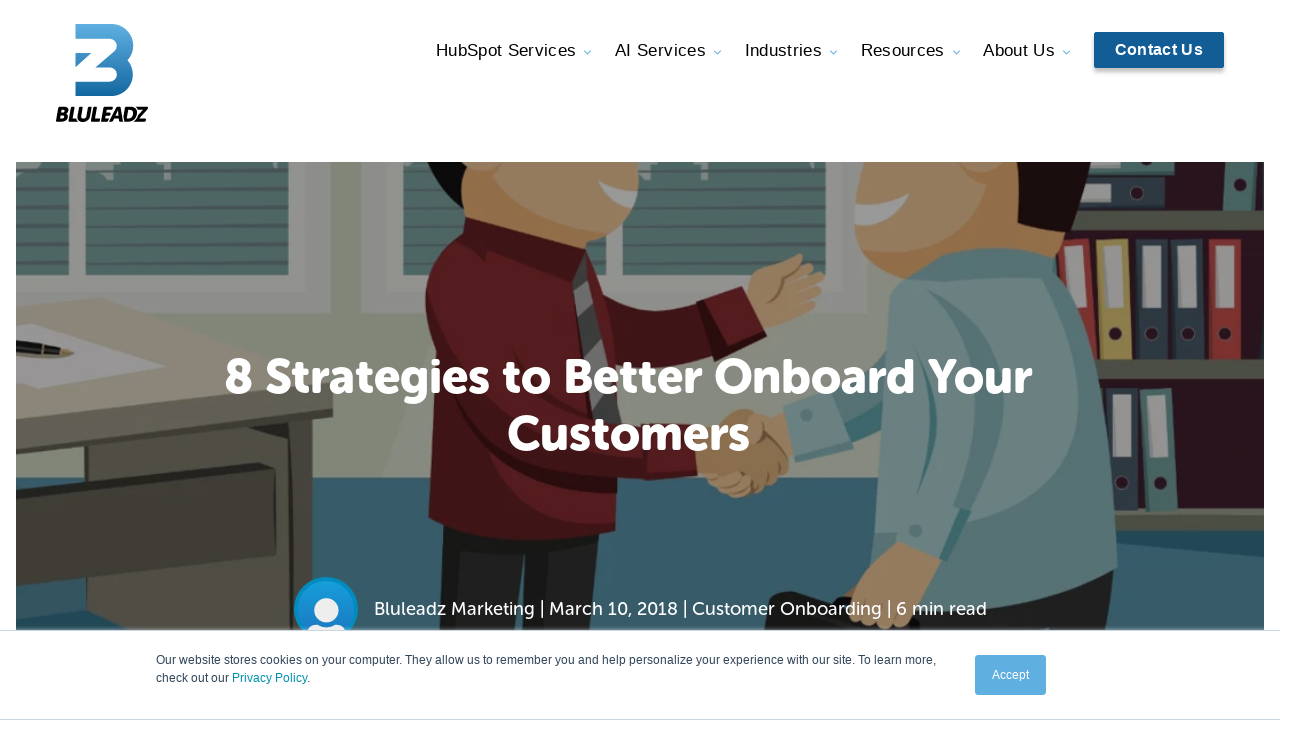

--- FILE ---
content_type: text/html; charset=UTF-8
request_url: https://www.bluleadz.com/blog/8-strategies-to-better-onboard-your-customer
body_size: 27584
content:
<!doctype html><html lang="en"><head>
    <style>
#hs_cos_wrapper_module_15682274012124 .supporting-content strong {
  word-break: break-all;
}
.col-sidebar__offer > aside .hs-cta-wrapper {
  position: sticky;
  top: 18em;
}
/*   Snippet CSS     */
      
.post-body__container .jumplink-blog-box__container {
  width: 100%;
  padding: 0 !important;
  box-shadow: none !important;
  background-color: #F9F8F8;
  border: none !important;
  border-radius: .5em !important;
}
.featured-snippet-wrapper {
  border-radius: .5em;
  background-color: #F9F8F8;
}
.post-body__container .main-title {
  padding: 1em 2em 1em 2em;
  display: flex;
  justify-content: space-between;
  background-color: #60afe1;
  border-radius: .5em .5em 0 0;
  align-items: center;
  position: relative;
}
.post-body__container .main-title:after {
  content: '';
  background-image: url('https://www.bluleadz.com/hubfs/bz-brandmark-white.svg');
      height: 36px;
    width: 28px;
    position: absolute;
    right: 1em;
    top: 13px;
    background-size: contain;
    background-repeat: no-repeat;
    z-index: 2;
}
      @media(max-width: 767px) {
        .post-body__container .main-title:after {
          display: none;
        }
        .blog-post-2019 .jumplink-blog-box .dual-column .columnOne, .blog-post-2019 .jumplink-blog-box .dual-column .columnTwo {
          width: 100% !important;
        }
        .blog-post-2019 .jumplink-blog-box .main-content * {
          font-size: 1rem;
        }
      }
.post-body__container .main-title h2 {
    font-size: 22px !important;
    color: white !important;
    font-weight: 800;
    margin: 0 !important;
}
.featured-snippet-logo {
    height: 40px;
    width: auto;
}
.post-body__container .jumplink-blog-box__container .main-content {
  padding: 1em 2em .5em 2em;
  font-size: 14px;
}
.featured-snippet-content p {
  margin-top: 0;
}
      
.post-body__container .jumplink-blog-box__container .main-content ol, .post-body__container .jumplink-blog-box__container .main-content ul {
  padding-left: 1em;
}
.post-body__container .jumplink-blog-box__container .main-content ol li, .post-body__container .jumplink-blog-box__container .main-content ul li {
  margin-bottom: .5rem;
}
      

@media(max-width: 620px) {
  
  .featured-snippet-content.double-col ul, .featured-snippet-content.double-col ol {
    column-count: 1;
  }
  
}
      @media only screen and (min-width: 1200px) {
        .col-post {
          width: calc(100% - 540px) !important;
        }
      }
      @media only screen and (max-width: 767px) {
        .blog-post-2019 .blog-post-hero .post-author-image {
          width: 77px !important;
          height: 77px !important;
          min-height: 77px;
          max-height:77px;
          min-width:77px;
          max-width:77px;
          margin-bottom: 10px !important;
         }
        .blog-post-2019 .blog-post-hero .post-author-link-wrapper {
          display: flex;
          flex-direction:column;
          flex-wrap: wrap;
        }
        .col-sidebar__offer > aside .hs-cta-wrapper {
          position: relative;
        }
      }
      
      @media (min-width: 768px) {
        .blog-post-2019 .blog-post-hero {
          background-attachment: fixed;
        }
      }
      
      @media (max-width: 767px) {

        .wrapper--large.padding-top__large.padding-bottom__medium {
          padding-bottom: 1rem!important;
          padding-top: 3rem!important;
        }

        .blog-post-2019 .blog-post-hero h1 {
          font-size: 2.5rem !important;
        }
        .blog-post-2019 p.post-info {
          font-size: 0.88em !important;
        }
        
        .blog-post-2019 p span {
          font-size: 1em !important;
        }
        
      }
    </style>
    <meta charset="utf-8">
    <meta http-equiv="x-ua-compatible" content="ie=edge">
    <title>Blog | 8 Strategies to Better Onboard Your Customers</title>
    <meta name="description" content="One of the key reasons of customer churn rate is a poor onboarding process. Check out these 8 Strategies you can use to better onboard your customer.">
    <link rel="stylesheet" href="https://www.bluleadz.com/hubfs/bz-bluleadz-2018/css/main.css?01212019">
<script>
  (function(d) {
    var config = {
      kitId: 'qlx8sgt',
      scriptTimeout: 3000,
      async: true
    },
    h=d.documentElement,t=setTimeout(function(){h.className=h.className.replace(/\bwf-loading\b/g,"")+" wf-inactive";},config.scriptTimeout),tk=d.createElement("script"),f=false,s=d.getElementsByTagName("script")[0],a;h.className+=" wf-loading";tk.src='https://use.typekit.net/'+config.kitId+'.js';tk.async=true;tk.onload=tk.onreadystatechange=function(){a=this.readyState;if(f||a&&a!="complete"&&a!="loaded")return;f=true;clearTimeout(t);try{Typekit.load(config)}catch(e){}};s.parentNode.insertBefore(tk,s)
  })(document);
</script>
<style>
body #hubspot-messages-iframe-container {
  z-index: 2000 !important;
}
.header-container {
	z-index: 1000;
}
  
/* SK: 2020 Header Shrink Update */
@media (max-width: 959px) {

  .about-page .about-us-text {
    padding: 0;
  }

  .main-nav-logo {
    max-width: 70px;
  }

  .main-nav-logo svg {
    max-width: 100%;
    height: auto !important;
    margin-bottom: -2em;
  }

  .main-nav-logo svg path:not(:first-of-type) {
    display: none;
  }

  .main-nav .mobile-nav-trigger svg {
    margin: 0;
  }

  .main-nav .mobile-nav-trigger {
    padding: 0.66em;
    margin-top: 0.88em;
  }

  .header {
    padding-top: 0;
    padding-bottom: 0;
  }
  
.header-curve svg {
  margin-top: -10px;
  margin-left: -840px;
  min-width: 1800px;
}
  
}
  
  .main-nav .mobile-nav {
    right: 1.75em;
  }
  
@media (min-width: 960px) {

  body .main-nav .hs-menu-wrapper:last-child .hs-item-has-children .hs-menu-children-wrapper {
    left: auto;
    left: initial;
  }

}
</style>
    

    <meta name="viewport" content="width=device-width, initial-scale=1">

    
    <meta property="og:description" content="One of the key reasons of customer churn rate is a poor onboarding process. Check out these 8 Strategies you can use to better onboard your customer.">
    <meta property="og:title" content="Blog | 8 Strategies to Better Onboard Your Customers">
    <meta name="twitter:description" content="One of the key reasons of customer churn rate is a poor onboarding process. Check out these 8 Strategies you can use to better onboard your customer.">
    <meta name="twitter:title" content="Blog | 8 Strategies to Better Onboard Your Customers">

    

    
  <script id="hs-search-input__valid-content-types" type="application/json">
    [
      
        "SITE_PAGE",
      
        "LANDING_PAGE",
      
        "BLOG_POST",
      
        "LISTING_PAGE",
      
        "KNOWLEDGE_ARTICLE",
      
        "HS_CASE_STUDY"
      
    ]
  </script>

    <style>
a.cta_button{-moz-box-sizing:content-box !important;-webkit-box-sizing:content-box !important;box-sizing:content-box !important;vertical-align:middle}.hs-breadcrumb-menu{list-style-type:none;margin:0px 0px 0px 0px;padding:0px 0px 0px 0px}.hs-breadcrumb-menu-item{float:left;padding:10px 0px 10px 10px}.hs-breadcrumb-menu-divider:before{content:'›';padding-left:10px}.hs-featured-image-link{border:0}.hs-featured-image{float:right;margin:0 0 20px 20px;max-width:50%}@media (max-width: 568px){.hs-featured-image{float:none;margin:0;width:100%;max-width:100%}}.hs-screen-reader-text{clip:rect(1px, 1px, 1px, 1px);height:1px;overflow:hidden;position:absolute !important;width:1px}
</style>

<link rel="stylesheet" href="https://www.bluleadz.com/hubfs/hub_generated/template_assets/1/29064077784/1744662448866/template_bz-2020-main.min.css">

<style>
		
</style>

<link rel="stylesheet" href="https://www.bluleadz.com/hubfs/hub_generated/module_assets/1/150817680430/1743292752091/module_Countdown_Banner.min.css">
<link rel="stylesheet" href="https://www.bluleadz.com/hubfs/hub_generated/module_assets/1/167265395114/1743292809539/module_2020_-_Toast_CTA_-_Global.min.css">
<link rel="stylesheet" href="https://www.bluleadz.com/hubfs/hub_generated/module_assets/1/116111693657/1759127142368/module_Header_with_Meganav.css">

	<style>
		
	</style>
	
<link rel="stylesheet" href="https://cdnjs.cloudflare.com/ajax/libs/font-awesome/6.4.0/css/all.min.css">
<link rel="stylesheet" href="https://www.bluleadz.com/hubfs/hub_generated/module_assets/1/13007381194/1743291917631/module_Blog_FAQ_-_Structured_Data.min.css">
<link rel="stylesheet" href="/hs/hsstatic/AsyncSupport/static-1.501/sass/comments_listing_asset.css">
<link rel="stylesheet" href="https://7052064.fs1.hubspotusercontent-na1.net/hubfs/7052064/hub_generated/module_assets/1/-2712622/1767723343102/module_search_input.min.css">
    

    
<!--  Added by GoogleAnalytics integration -->
<script>
var _hsp = window._hsp = window._hsp || [];
_hsp.push(['addPrivacyConsentListener', function(consent) { if (consent.allowed || (consent.categories && consent.categories.analytics)) {
  (function(i,s,o,g,r,a,m){i['GoogleAnalyticsObject']=r;i[r]=i[r]||function(){
  (i[r].q=i[r].q||[]).push(arguments)},i[r].l=1*new Date();a=s.createElement(o),
  m=s.getElementsByTagName(o)[0];a.async=1;a.src=g;m.parentNode.insertBefore(a,m)
})(window,document,'script','//www.google-analytics.com/analytics.js','ga');
  ga('create','UA-21050429-1','auto');
  ga('send','pageview');
}}]);
</script>

<!-- /Added by GoogleAnalytics integration -->

<!--  Added by GoogleAnalytics4 integration -->
<script>
var _hsp = window._hsp = window._hsp || [];
window.dataLayer = window.dataLayer || [];
function gtag(){dataLayer.push(arguments);}

var useGoogleConsentModeV2 = true;
var waitForUpdateMillis = 1000;


if (!window._hsGoogleConsentRunOnce) {
  window._hsGoogleConsentRunOnce = true;

  gtag('consent', 'default', {
    'ad_storage': 'denied',
    'analytics_storage': 'denied',
    'ad_user_data': 'denied',
    'ad_personalization': 'denied',
    'wait_for_update': waitForUpdateMillis
  });

  if (useGoogleConsentModeV2) {
    _hsp.push(['useGoogleConsentModeV2'])
  } else {
    _hsp.push(['addPrivacyConsentListener', function(consent){
      var hasAnalyticsConsent = consent && (consent.allowed || (consent.categories && consent.categories.analytics));
      var hasAdsConsent = consent && (consent.allowed || (consent.categories && consent.categories.advertisement));

      gtag('consent', 'update', {
        'ad_storage': hasAdsConsent ? 'granted' : 'denied',
        'analytics_storage': hasAnalyticsConsent ? 'granted' : 'denied',
        'ad_user_data': hasAdsConsent ? 'granted' : 'denied',
        'ad_personalization': hasAdsConsent ? 'granted' : 'denied'
      });
    }]);
  }
}

gtag('js', new Date());
gtag('set', 'developer_id.dZTQ1Zm', true);
gtag('config', 'G-DGRDM10SLM');
</script>
<script async src="https://www.googletagmanager.com/gtag/js?id=G-DGRDM10SLM"></script>

<!-- /Added by GoogleAnalytics4 integration -->


<link rel="apple-touch-icon" sizes="180x180" href="https://www.bluleadz.com/hubfs/bz-bluleadz-2018/img/favicons/apple-touch-icon.png">
<link rel="icon" type="image/png" sizes="32x32" href="https://www.bluleadz.com/hubfs/bz-bluleadz-2018/img/favicons/favicon-32x32.png">
<link rel="icon" type="image/png" sizes="16x16" href="https://www.bluleadz.com/hubfs/bz-bluleadz-2018/img/favicons/favicon-16x16.png">
<link rel="manifest" href="https://www.bluleadz.com/hubfs/bz-bluleadz-2018/img/favicons/site.webmanifest">
<link rel="mask-icon" href="https://www.bluleadz.com/hubfs/bz-bluleadz-2018/img/favicons/safari-pinned-tab.svg" color="#008cbf">
<link rel="shortcut icon" href="https://www.bluleadz.com/hubfs/bz-bluleadz-2018/img/favicons/favicon.ico">
<meta name="msapplication-TileColor" content="#008cbf">
<meta name="msapplication-config" content="https://www.bluleadz.com/hubfs/bz-bluleadz-2018/img/favicons/browserconfig.xml">
<meta name="theme-color" content="#ffffff">

<meta name="google-site-verification" content="V075bqwjolzBj-NX-JEErq_UOcO8eb-MdQM1qBg-tic">
<link rel="stylesheet" href="https://use.typekit.net/cqc8nan.css">

<!-- Facebook Pixel Code -->
<script>
  !function(f,b,e,v,n,t,s)
  {if(f.fbq)return;n=f.fbq=function(){n.callMethod?
  n.callMethod.apply(n,arguments):n.queue.push(arguments)};
  if(!f._fbq)f._fbq=n;n.push=n;n.loaded=!0;n.version='2.0';
  n.queue=[];t=b.createElement(e);t.async=!0;
  t.src=v;s=b.getElementsByTagName(e)[0];
  s.parentNode.insertBefore(t,s)}(window, document,'script',
  'https://connect.facebook.net/en_US/fbevents.js');
  fbq('init', '172061883552505');
  fbq('track', 'PageView');
</script>
<noscript>&lt;img  height="1" width="1" style="display:none" src="https://www.facebook.com/tr?id=172061883552505&amp;amp;ev=PageView&amp;amp;noscript=1"&gt;</noscript>
<!-- End Facebook Pixel Code -->

<script>

function getRandomInt(min, max) {

min = Math.ceil(min);

max = Math.floor(max);

return Math.floor(Math.random() * (max - min)) + min;

}

var random = getRandomInt(1,100);

if( random <= 50 ) {

document.cookie = "DriftPlaybook=A"

} else {

document.cookie = "DriftPlaybook=B"

}

</script>


<script type="application/ld+json">
{
  "@context":"http://schema.org",
  "@type":"Organization",
  "image": [
    "https://instagram.ftpa1-2.fna.fbcdn.net/vp/069c467baffc4e2abbbda005f635f9b1/5BD67FEF/t51.2885-15/sh0.08/e35/p640x640/37258128_834376373616866_8334711529144320000_n.jpg",
    "https://instagram.ftpa1-2.fna.fbcdn.net/vp/a2a480d505376cb372d88bfd26cae7dd/5BFAF13E/t51.2885-15/sh0.08/e35/p640x640/36160226_170003040532239_4908081913387810816_n.jpg",
    "https://instagram.ftpa1-2.fna.fbcdn.net/vp/3b7d22b4cc04e72e2e4b78462493a509/5BFD0077/t51.2885-15/sh0.08/e35/s640x640/36136198_222767955203760_6030091529048031232_n.jpg"
   ],
  "@id":"https://www.bluleadz.com/",
  "name":"Blueleadz",
  "address":{
    "@type":"PostalAddress",
    "streetAddress":"3030 N Rocky Point Dr W #600",
    "addressLocality":"Tampa",
    "addressRegion":"FL",
    "postalCode":"336074",
    "addressCountry":"US"
  },
  "url": "https://www.bluleadz.com",
  "logo": "https://www.bluleadz.com/hubfs/bluleadz.png",
  "sameAs": [
    "https://www.facebook.com/Bluleadz/",
    "https://twitter.com/bluleadz",
    "https://www.linkedin.com/company/bluleadz/",
    "https://www.instagram.com/bluleadz/",
    "http://m.me/bluleadz"
  ],
  "contactPoint": {
    "@type": "ContactPoint",
    "telephone": "+1-866-995-8720",
    "contactType": "Customer Service"
  },
  "potentialAction": [{
    "@type": "SearchAction",
    "target": "https://www.bluleadz.com/hs-search-results?term={search_term_string}",
    "query-input": "required name=search_term_string"
  }]
}
</script>
<style>
.hs-responsive-embed.hs-responsive-embed:before {
display: none !important
}
a[href*="https://giphy.com"] {
    text-align: center;
    display: block;
    background-color: #eee;
    border-radius: 9px;
    border-top-right-radius: 0;
    border-top-left-radius: 0;
    width: 480px;
    max-width: 100%;
    margin: 0 auto;
}
</style>

<!-- Google Tag Manager -->
<script>(function(w,d,s,l,i){w[l]=w[l]||[];w[l].push({'gtm.start':
new Date().getTime(),event:'gtm.js'});var f=d.getElementsByTagName(s)[0],
j=d.createElement(s),dl=l!='dataLayer'?'&l='+l:'';j.async=true;j.src=
'https://www.googletagmanager.com/gtm.js?id='+i+dl;f.parentNode.insertBefore(j,f);
})(window,document,'script','dataLayer','GTM-KFQ83PR');</script>
<!-- End Google Tag Manager -->

<style>
  body {
    font-weight: 300;
  }
</style>

<!-- clearbit -->
<script async src="https://tag.clearbitscripts.com/v1/pk_0c0910c42d6e0bd0c2e66c5b93ef6492/tags.js" referrerpolicy="strict-origin-when-cross-origin"></script>

<link rel="amphtml" href="https://www.bluleadz.com/blog/8-strategies-to-better-onboard-your-customer?hs_amp=true">

<meta property="og:image" content="https://www.bluleadz.com/hubfs/Onboarding-570550-edited.png">
<meta property="og:image:width" content="1500">
<meta property="og:image:height" content="787">
<meta property="og:image:alt" content="Onboarding-570550-edited">
<meta name="twitter:image" content="https://www.bluleadz.com/hubfs/Onboarding-570550-edited.png">
<meta name="twitter:image:alt" content="Onboarding-570550-edited">

<meta property="og:url" content="https://www.bluleadz.com/blog/8-strategies-to-better-onboard-your-customer">
<meta name="twitter:card" content="summary_large_image">
<meta name="twitter:creator" content="@lexieludesigner">

<link rel="canonical" href="https://www.bluleadz.com/blog/8-strategies-to-better-onboard-your-customer">

<meta property="og:type" content="article">
<link rel="alternate" type="application/rss+xml" href="https://www.bluleadz.com/blog/rss.xml">
<meta name="twitter:domain" content="www.bluleadz.com">
<meta name="twitter:site" content="@Bluleadz">
<script src="//platform.linkedin.com/in.js" type="text/javascript">
    lang: en_US
</script>

<meta http-equiv="content-language" content="en-us">







    
    
    
    
    

    
    
    
    
    <script type="application/ld+json">
            {
                "@context":"http://schema.org",
                "@graph":[
                    {
                        "@type":"NewsArticle",
                        "headline":"8 Strategies to Better Onboard Your Customers",
                        "image":"https://www.bluleadz.com/hubfs/Onboarding-570550-edited.png",
                        "URL": "https://www.bluleadz.com/blog/8-strategies-to-better-onboard-your-customer",
                        "datePublished": "2018-03-10T22:00:00-05:00",
                        "dateModified": "2024-06-27T14:26:24-05:00",
                        "publisher":{
                            "@type":"Organization",
                            "name":"Bluleadz",
                            "logo":{
                                "@type":"ImageObject",
                                "url":"https://www.bluleadz.com/hubfs/BZ_Logo.png"
                            }
                        },
                         "author": {
                            "@type": "Person",
                            "name": "Lexie Lu"
                          },
                        "articleBody":"One of the key reasons of customer churn rate is a poor onboarding process. Check out these 8 Strategies you can use to better onboard your customer.",
                        "mainEntityOfPage": {
                          "@type": "WebPage",
                          "@id": "https://google.com/article"
                        }
                    }
                ]
            }
    </script>
  <meta name="generator" content="HubSpot"></head>
  
<body class="blog-post-2019   hs-content-id-5624220926 hs-blog-post hs-content-path-blog-8-strategies-to-better-onboard-your-customer hs-content-name-8-strategies-to-better-onboard-your-customers hs-blog-name-inbound-marketing-blog hs-blog-id-242398015">
  <div style="display:none !important;"><span id="hs_cos_wrapper_custom_post_code" class="hs_cos_wrapper hs_cos_wrapper_widget hs_cos_wrapper_type_raw_html" style="" data-hs-cos-general-type="widget" data-hs-cos-type="raw_html"></span></div>
  
  <header class="header-container">
    <div id="hs_cos_wrapper_bz_site_header_options" class="hs_cos_wrapper hs_cos_wrapper_widget hs_cos_wrapper_type_module" style="" data-hs-cos-general-type="widget" data-hs-cos-type="module"></div>
<div id="hs_cos_wrapper_bz_site_banner" class="hs_cos_wrapper hs_cos_wrapper_widget hs_cos_wrapper_type_module" style="" data-hs-cos-general-type="widget" data-hs-cos-type="module"></div>
<div id="hs_cos_wrapper_module_17156133169982" class="hs_cos_wrapper hs_cos_wrapper_widget hs_cos_wrapper_type_module" style="" data-hs-cos-general-type="widget" data-hs-cos-type="module">
<div class="toast-bar
            toast-bar--bg-orange-red
            js-toast">
  <div class="wrapper
              toast-bar-grid">
    
    <div class="toast-bar-grid__item
                toast-bar-grid__item--message
                toast-bar__message">
      Identify specific AI use cases for your brand, find your gaps &amp; improve your AI strategy. Start with our AI quiz!
    </div>
   
    
    
    
      
      
      
      
      
        
      
      <a href="https://offers.bluleadz.com/free-ai-readiness-grader" target="_blank" rel="noopener" class="toast-bar-grid__item
                     toast-bar-grid__item--button
                     toast-bar__button
                     button
                     button--white">
        Get My Free Custom AI Report
      </a>
   
    
    
    
  </div>
</div>
</div>
<div id="hs_cos_wrapper_bz_site_header" class="hs_cos_wrapper hs_cos_wrapper_widget hs_cos_wrapper_type_module" style="" data-hs-cos-general-type="widget" data-hs-cos-type="module">
	
	
	
	
	
	
	
	
	
	

	
	<header class="site-header">
		<div class="site-header__main ">
			<div class="wrapper">
				<div class="site-header__logo">
					<a href="/" class="site-header__logo--link">
						<svg xmlns="http://www.w3.org/2000/svg" viewbox="0 0 733 780.05" class="site-header__logo--image">
							<title>Bluleadz Inbound Marketing</title>
							<defs>
								<lineargradient id="bz" x1="385.5" x2="385.5" y2="573.8" gradientunits="userSpaceOnUse">
								<stop offset="0" stop-color="#60b0e2" />
								<stop offset="1" stop-color="#1468a1" />
								</lineargradient>
							</defs>
							<path class="bz-icon" fill="url(#bz)" d="M156.09 230.53h-.17V343.3l.17-.15v.16l125.48-112.78zM314.15 346h114.73a56.52 56.52 0 0 1 56.35 56.36 56.51 56.51 0 0 1-56.35 56.35h-273V573.8h283.7c94.79 0 172.36-77.57 172.36-172.36a171.53 171.53 0 0 0-42.3-112.77 171.64 171.64 0 0 0 45.44-116.3C615.08 77.56 537.52 0 442.72 0H156.09v117.81H428a56.53 56.53 0 0 1 56.36 56.36 56.28 56.28 0 0 1-19.75 42.76z" />
							<g class="bz-text">
								<path d="M68.36 693.7c-1 5.69-5.12 11-12.49 11h-15l3.74-21.25h14.51c7.86 0 10.22 4.68 9.24 10.21m-3.54 46.69c-1.18 6.69-6.4 12.55-14.93 12.55H32.32l4.36-24.77h17.74c8.53 0 11.58 5.52 10.4 12.22m30.09-2.65c-.2-9.61-3.38-18.71-14.48-22.29l.06-.33c10-5.19 16.6-15.4 18.37-25.44 3.63-20.58-11.22-31.29-35.15-31.29h-34.8c-6 0-9.77 3.17-10.83 9.2L.23 768.84c-1.06 6 1.55 9.2 7.58 9.2h34.81c22.08 0 43.87-8.25 50.54-30.37a36 36 0 0 0 1.75-9.93zm80.33 40.3a43.31 43.31 0 0 1-13.78-22.53c-.21-.85-.4-1.71-.56-2.57h-28.65l15-85.35c.9-5.08-2.49-9.2-7.58-9.2h-10.84a11.45 11.45 0 0 0-10.82 9.2l-17.85 101.29c-.9 5.08 2.49 9.2 7.58 9.2zm96.17-44l11.71-66.44c1.07-6-1.55-9.2-7.58-9.2h-10.87c-6 0-9.77 3.18-10.83 9.2L242.12 734c-2.21 12.55-11.59 19.24-24.14 19.24s-19.57-6.69-17.36-19.24l11.72-66.44c1.06-6-1.56-9.2-7.58-9.2h-10.88c-6 0-9.77 3.18-10.83 9.2L171.34 734a45.13 45.13 0 0 0 .37 18.9 33.19 33.19 0 0 0 7 13.67c7.27 8.46 19.17 13.45 34.73 13.45 30.12 0 53.23-19.08 58-46m39.02 18.92l15.06-85.35c1.06-6-1.56-9.2-7.59-9.2h-10.88c-6 0-9.76 3.18-10.82 9.2l-17.85 101.24c-1.06 6 1.55 9.21 7.58 9.21l61.47-.11 4.39-24.93zm343.02-26.74c-4.42 18-13.62 33.19-26.87 44.08a75.76 75.76 0 0 1-11.42 7.72h89.72a11.48 11.48 0 0 0 10.83-9.21l1.18-6.69c.9-5.08-2.5-9.21-7.58-9.21l-47.22.17 64.47-71.45a21.39 21.39 0 0 0 5.72-11.55l.47-2.68c1-5.85-1.58-9-7.61-9h-91.83a48.86 48.86 0 0 1 19.52 25.11l40-.17z" />
								<path d="M575.54 683.49h12.05c19.75 0 30.57 11.71 26.56 34.47-4 22.93-18.55 35-38.8 35H563.3zm68.9 34.51c6.64-37.65-13.59-59.57-51.25-59.57h-33.3c-6 0-9.76 3.18-10.83 9.2l-11.76 66.73 7.32 43.64h27.47c37.66 0 65.71-22.43 72.35-60.08m-221.65 35.02h-30.94l4-22.6h27.28a11.45 11.45 0 0 0 10.82-9.2l1.18-6.7c.9-5.08-2.5-9.2-7.58-9.2h-27.28l3.83-21.75h36.48a11.45 11.45 0 0 0 10.82-9.2l1.19-6.7c.9-5.08-2.5-9.2-7.58-9.2h-56.57a11.45 11.45 0 0 0-10.82 9.2L358.14 778h51.78zm74.89-23.43h-23.59l19.45-43.84h.33zM422 777.62l21.43.42c5.36 0 9.14-2.51 11.57-7.7l8.09-17.4h37.32l1.94 17.4c.76 5.19 3.67 7.7 9 7.7l22.48-.21-18.74-111.91c-.76-5.19-3.69-7.53-9.05-7.53H491c-5.36 0-9.12 2.34-11.7 7.53z" />
							</g>		
						</svg>
					</a>
				</div>
				<div class="site-header__hamburger">
					<label for="show_menu" class="site-header__hamburger--icon hs-button">
						<i class="fa-solid fa-bars"></i>
					</label>
				</div>
				<input type="checkbox" id="show_menu">
				<div class="site-header__menu">
					<nav class="hs-menu__nav" aria-label="Main menu">
						<ul class="hs-menu__list active-branch">
							
		
	
		
	
		
			
			
			
			
			
			
			
			

			
			

			
			

			

			

			<li class="hs-menu__item hs-menu__depth-1 hs-item__has-children" data-name="hubspot-services">
				
				
					
						<span class="hs-menu__link" href="#" aria-haspopup="true" aria-expanded="false">HubSpot Services</span>
					
				
				
					
						<div class="hs-item__meganav">
							<div class="hs-item__meganav--wrapper">
								<ul class="hs-item__meganav--list">
									
									
										
			
			
			
			
			
			
			

			
			

			
			

			

			

			<li class="hs-menu__item hs-menu__depth-2 hs-item__has-children" data-name="hubspot-services">
				
				
					
						<span class="hs-menu__link" href="#" aria-haspopup="true" aria-expanded="false"><span class="heading">HubSpot Services</span> <span class="description">Explore our HubSpot services that support your setup, optimization, and ongoing growth in the platform.</span></span>
					
				
				
					
						<ul class="hs-item__list">
							
							
								
			
			
			
			
			
			
			

			
			

			
			

			
				
			

			
				
			

			<li class="hs-menu__item hs-menu__depth-3 hs-item__has-icon" data-name="implementation">
				
					<span class="icon"><svg xmlns="http://www.w3.org/2000/svg" viewbox="0 0 27 28"><path d="m19.61,20.18c-2.07-.02-3.73-1.72-3.71-3.79s1.72-3.73,3.79-3.71c2.06.02,3.71,1.69,3.71,3.75-.01,2.08-1.71,3.76-3.79,3.75h0m1.14-10.96v-3.33c.91-.41,1.49-1.32,1.5-2.31v-.08c-.01-1.42-1.17-2.57-2.59-2.56h-.08c-1.42,0-2.58,1.14-2.59,2.56v.08c0,1,.59,1.9,1.5,2.31v3.33c-1.28.19-2.48.72-3.49,1.52L5.74,3.62c.06-.24.1-.48.1-.72C5.83,1.29,4.53,0,2.92,0,1.32,0,.01,1.28,0,2.89c0,1.61,1.31,2.9,2.91,2.9.51,0,1-.13,1.44-.39l9.1,7c-1.68,2.5-1.63,5.77.11,8.22l-2.77,2.74c-1.26-.36-2.57.37-2.93,1.62-.36,1.26.37,2.57,1.62,2.93,1.26.36,2.57-.37,2.93-1.62.06-.22.09-.44.09-.66,0-.23-.04-.46-.11-.68l2.74-2.71c3.19,2.5,7.8,1.94,10.3-1.24s1.94-7.8-1.24-10.3c-1-.79-2.19-1.3-3.45-1.48" /></svg></span>
				
				
					<a href="https://www.bluleadz.com/hubspot-implementation-services" class="hs-menu__link">Implementation</a>
				
				
			</li>
		
							
								
			
			
			
			
			
			
			

			
			

			
			

			
				
			

			
				
			

			<li class="hs-menu__item hs-menu__depth-3 hs-item__has-icon" data-name="onboarding">
				
					<span class="icon"><svg xmlns="http://www.w3.org/2000/svg" viewbox="0 0 27 28"><path d="m19.61,20.18c-2.07-.02-3.73-1.72-3.71-3.79s1.72-3.73,3.79-3.71c2.06.02,3.71,1.69,3.71,3.75-.01,2.08-1.71,3.76-3.79,3.75h0m1.14-10.96v-3.33c.91-.41,1.49-1.32,1.5-2.31v-.08c-.01-1.42-1.17-2.57-2.59-2.56h-.08c-1.42,0-2.58,1.14-2.59,2.56v.08c0,1,.59,1.9,1.5,2.31v3.33c-1.28.19-2.48.72-3.49,1.52L5.74,3.62c.06-.24.1-.48.1-.72C5.83,1.29,4.53,0,2.92,0,1.32,0,.01,1.28,0,2.89c0,1.61,1.31,2.9,2.91,2.9.51,0,1-.13,1.44-.39l9.1,7c-1.68,2.5-1.63,5.77.11,8.22l-2.77,2.74c-1.26-.36-2.57.37-2.93,1.62-.36,1.26.37,2.57,1.62,2.93,1.26.36,2.57-.37,2.93-1.62.06-.22.09-.44.09-.66,0-.23-.04-.46-.11-.68l2.74-2.71c3.19,2.5,7.8,1.94,10.3-1.24s1.94-7.8-1.24-10.3c-1-.79-2.19-1.3-3.45-1.48" /></svg></span>
				
				
					<a href="https://www.bluleadz.com/hubspot-onboarding-services" class="hs-menu__link">Onboarding</a>
				
				
			</li>
		
							
								
			
			
			
			
			
			
			

			
			

			
			

			
				
			

			
				
			

			<li class="hs-menu__item hs-menu__depth-3 hs-item__has-icon" data-name="managed-services">
				
					<span class="icon"><svg xmlns="http://www.w3.org/2000/svg" viewbox="0 0 16.8 12.79"><defs><style>.gradient-1{fill:#ff5c35;}.gradient-2{fill:url(#linear-gradient);}</style><lineargradient id="linear-gradient" x1="-274.48" y1="372.29" x2="-273.93" y2="372.87" gradienttransform="translate(3713.1 4757.77) scale(13.51 -12.75)" gradientunits="userSpaceOnUse"><stop offset=".18" stop-color="#ff5c35" /><stop offset=".28" stop-color="#ff653b" /><stop offset=".44" stop-color="#ff7d4b" /><stop offset=".64" stop-color="#ffa564" /><stop offset=".65" stop-color="#ffa766" /></lineargradient></defs><path class="gradient-1" d="m1.11,6.24c-1.44-1.39-1.48-3.69-.09-5.13,1.39-1.44,3.69-1.48,5.13-.09.03.03.06.06.09.09l7.31,7.31-3.84,3.84c-.71.71-1.87.71-2.58,0,0,0,0,0,0,0L1.11,6.24Z" /><path class="gradient-2" d="m3.29,8.42L10.6,1.11c1.42-1.42,3.71-1.42,5.13,0,1.42,1.42,1.42,3.71,0,5.13h0l-6.02,6.02c-.71.71-1.87.71-2.58,0,0,0,0,0,0,0l-3.84-3.84Z" /><path class="gradient-1" d="m13.17,7.3c2,0,3.63-1.62,3.63-3.63S15.17.04,13.17.04s-3.63,1.62-3.63,3.63,1.62,3.63,3.63,3.63h0Z" /></svg></span>
				
				
					<a href="https://www.bluleadz.com/hubspot-management-services" class="hs-menu__link">Managed Services</a>
				
				
			</li>
		
							
								
			
			
			
			
			
			
			

			
			

			
			

			
				
			

			
				
			

			<li class="hs-menu__item hs-menu__depth-3 hs-item__has-icon" data-name="design-development">
				
					<span class="icon"><svg version="1.1" id="Layer_1" xmlns="http://www.w3.org/2000/svg" x="0" y="0" viewbox="0 0 13.5 11.6" xml:space="preserve"><style>.st1{fill:url(#SVGID_00000126287961215012890670000017931103960264253111_)}</style><lineargradient id="SVGID_1_" gradientunits="userSpaceOnUse" x1=".157" y1="5.335" x2="13.303" y2="5.335" gradienttransform="matrix(1 0 0 -1 0 14.064)"><stop offset=".01" stop-color="#ff5c35" /><stop offset=".64" stop-color="#ffa766" /></lineargradient><path d="M10.9 11.1H2.5C1.2 11.1.1 10 .1 8.7s1.1-2.4 2.4-2.4h8.4c1.3 0 2.4 1.1 2.4 2.4s-1.1 2.4-2.4 2.4z" fill="url(#SVGID_1_)" /><lineargradient id="SVGID_00000173870456875009028010000002165507622018852481_" gradientunits="userSpaceOnUse" x1=".157" y1="11.31" x2="13.303" y2="11.31" gradienttransform="matrix(1 0 0 -1 0 14.064)"><stop offset="0" stop-color="#ff5c35" /><stop offset="1" stop-color="#ffa766" /></lineargradient><path d="M10.9 5.1H8.5C7.2 5.1 6.1 4 6.1 2.7S7.2.3 8.5.3h2.4c1.3 0 2.4 1.1 2.4 2.4s-1.1 2.4-2.4 2.4zM2.5.4C1.2.4.1 1.5.1 2.8s1.1 2.4 2.4 2.4 2.4-1.1 2.4-2.4S3.9.4 2.5.4z" fill="url(#SVGID_00000173870456875009028010000002165507622018852481_)" /></svg></span>
				
				
					<a href="https://www.bluleadz.com/hubspot-website-design" class="hs-menu__link">Design &amp; Development</a>
				
				
			</li>
		
							
								
			
			
			
			
			
			
			

			
			

			
			

			
				
			

			
				
			

			<li class="hs-menu__item hs-menu__depth-3 hs-item__has-icon" data-name="crm-migration-integration">
				
					<span class="icon"><svg xmlns="http://www.w3.org/2000/svg" viewbox="0 0 51.58 37.6"><defs><style>.gears-path { stroke-linecap: round; stroke-miterlimit: 10; stroke-width: 1.6px; }</style></defs><path class="gears-path no-fill stroke" d="m25.71,13.89l-2.23-2.18c-.33-.33-.87-.32-1.2.01,0,0,0,0,0,0l-1.77,1.81c-.26.27-.67.33-1,.16-.57-.3-1.17-.54-1.78-.72-.36-.1-.6-.43-.61-.8l-.02-2.53c0-.47-.39-.84-.85-.84l-3.12.03c-.47,0-.84.39-.84.85l.02,2.53c0,.37-.24.71-.6.82-.66.21-1.29.48-1.89.82-.32.18-.73.13-1-.12l-1.83-1.75c-.34-.32-.87-.31-1.2.02h0s-2.16,2.25-2.16,2.25c-.32.34-.31.87.02,1.2,0,0,0,0,0,0l1.83,1.75c.27.26.34.66.17.99-.29.57-.52,1.17-.7,1.79-.1.36-.43.61-.8.62l-2.53.05c-.47,0-.84.4-.83.86l.06,3.12c0,.47.39.84.86.83,0,0,0,0,0,0l2.53-.05c.37,0,.71.23.82.59.2.61.46,1.2.77,1.76.18.33.13.73-.13,1l-1.76,1.82c-.33.34-.32.87.02,1.2,0,0,0,0,0,0l2.25,2.17c.34.33.87.32,1.2-.02,0,0,0,0,0,0l1.77-1.83c.26-.27.66-.33.99-.17.57.29,1.17.52,1.78.7.36.1.61.43.61.8l.04,2.53c0,.47.39.84.86.83,0,0,0,0,0,0l3.12-.05c.47,0,.84-.39.83-.86,0,0,0,0,0,0l-.04-2.53c0-.37.23-.7.59-.82.61-.2,1.2-.45,1.76-.76.33-.18.73-.13,1,.13l1.81,1.76c.34.33.87.32,1.2-.02,0,0,0,0,0,0l2.17-2.24c.33-.34.32-.87-.02-1.2,0,0,0,0,0,0l-1.81-1.76c-.27-.26-.33-.67-.16-1,.29-.57.53-1.17.71-1.78.1-.36.43-.61.8-.61l2.53-.03c.46,0,.83-.39.83-.85l-.04-3.12c0-.47-.39-.84-.86-.84,0,0,0,0,0,0l-2.53.03c-.38,0-.71-.24-.82-.6-.2-.61-.45-1.2-.75-1.76-.18-.33-.13-.73.13-1l1.77-1.81c.33-.33.32-.87-.01-1.2,0,0,0,0,0,0h.01Z" /><path class="gears-path no-fill stroke" d="m14.7,28.86c3.18-.08,5.7-2.73,5.62-5.91-.08-3.18-2.73-5.7-5.91-5.62-3.17.08-5.69,2.71-5.62,5.89.07,3.19,2.72,5.71,5.91,5.64,0,0,0,0,0,0Z" /><path class="gears-path no-fill stroke" d="m49.41,8.04l-1.09-2.24c-.16-.33-.56-.47-.9-.31l-1.82.88c-.27.13-.59.07-.79-.15-.35-.37-.73-.72-1.14-1.02-.24-.18-.34-.49-.24-.77l.67-1.91c.12-.35-.06-.74-.42-.86l-2.35-.82c-.35-.12-.74.06-.86.42l-.67,1.91c-.1.28-.37.47-.67.45-.55-.02-1.1.01-1.64.1-.29.05-.59-.1-.72-.36l-.9-1.81c-.17-.33-.57-.47-.91-.3,0,0,0,0,0,0l-2.23,1.11c-.33.17-.47.57-.3.91,0,0,0,0,0,0l.9,1.81c.13.27.08.59-.14.79-.37.35-.71.74-1.01,1.16-.17.24-.48.34-.76.25l-1.91-.64c-.35-.12-.74.07-.86.42l-.79,2.36c-.12.35.07.74.42.86l1.92.64c.28.1.47.36.46.66-.01.51.02,1.02.1,1.53.05.29-.1.58-.37.72l-1.81.89c-.33.17-.47.57-.31.91,0,0,0,0,0,0l1.1,2.23c.17.33.57.47.9.31l1.81-.89c.27-.13.59-.07.79.15.35.37.74.71,1.15,1.01.24.17.34.49.25.77l-.65,1.91c-.12.35.07.74.42.86l2.36.8c.35.12.74-.07.86-.42l.65-1.91c.1-.28.37-.47.66-.46.51.01,1.02-.02,1.53-.1.29-.05.58.1.71.37l.89,1.82c.16.33.57.47.9.31l2.24-1.09c.34-.17.47-.57.31-.91l-.89-1.82c-.13-.27-.07-.59.15-.79.37-.35.71-.73,1.01-1.15.17-.24.49-.34.77-.24l1.91.66c.35.12.74-.07.86-.42,0,0,0,0,0,0l.81-2.35c.12-.35-.07-.74-.42-.86l-1.91-.66c-.28-.1-.47-.37-.46-.67.02-.51-.01-1.02-.09-1.52-.05-.29.1-.59.37-.72l1.82-.88c.33-.16.47-.56.31-.9h0Z" /><path class="gears-path no-fill stroke" d="m42.39,10.02c.98,1.98.18,4.38-1.8,5.36s-4.38.18-5.36-1.8c-.98-1.98-.18-4.38,1.8-5.36,0,0,0,0,0,0,1.98-.98,4.38-.18,5.36,1.8Z" /></svg></span>
				
				
					<a href="https://www.bluleadz.com/hubspot-crm-migration-integration-services" class="hs-menu__link">CRM Migration &amp; Integration</a>
				
				
			</li>
		
							
								
			
			
			
			
			
			
			

			
			

			
			

			
				
			

			
				
			

			<li class="hs-menu__item hs-menu__depth-3 hs-item__has-icon" data-name="free-portal-audit">
				
					<span class="icon"><svg xmlns="http://www.w3.org/2000/svg" viewbox="0 0 43.28 43.68"><defs><style>.training-path { stroke-linecap: round; stroke-linejoin: round; stroke-width: 1.6px; }</style></defs><path class="training-path no-fill stroke" d="m36.84,34.76c0,.88-.71,1.6-1.59,1.62H6.24c-.89-.01-1.6-.73-1.59-1.62V15.45c0-.89.7-1.61,1.59-1.62h11.19" /><path class="training-path no-fill stroke" d="m36.84,22.39v12.37c0,.88-.71,1.6-1.59,1.62H6.24c-.88-.02-1.59-.74-1.59-1.62" /><path class="training-path no-fill stroke" d="m36.59,36.49l4.06,5.83" /><path class="training-path no-fill stroke" d="m40.65,42.32c.18.24-.28.55-.6.55" /><path class="training-path no-fill stroke" d="m40.06,42.88H1.43c-.31,0-.77-.3-.59-.55l4.06-5.83" /><path class="training-path no-fill stroke" d="m19.03,24.44c-.45,1.67-1.69,2.88-2.86,2.94-1.18-.06-2.42-1.28-2.86-2.96l-.22.04c-.26.03-.49-.15-.53-.4,0,0,0,0,0,0l-.22-1.48c-.04-.26.13-.51.38-.56l.16-.03c-.07-.24-.11-.49-.11-.74v-.55c-.03-1.3.99-2.39,2.29-2.43h.28s0-.09.02-.13c.14-.39,1.08-.38,2.1.03.21.08.41.18.6.29.87.4,1.42,1.28,1.41,2.24v.54c0,.25-.04.5-.11.74l.16.03c.26.05.43.3.38.56l-.22,1.48c-.03.26-.26.44-.52.41,0,0,0,0,0,0l-.13-.02h0Z" /><path class="training-path no-fill stroke" d="m8.09,35.81l-.41-3.87v-.42c0-.93.88-1.46,1.62-1.62,1.39-.25,2.74-.7,4.01-1.32h.05" /><path class="training-path no-fill stroke" d="m19,28.57h.05c1.27.63,2.62,1.08,4.01,1.33.74.16,1.62.69,1.62,1.62v.42l-.41,3.87" /><path class="training-path no-fill stroke" d="m31.3.8c6.18,0,11.18,4.31,11.18,9.62s-5.01,9.62-11.19,9.62c-1.19,0-2.38-.16-3.53-.49-1.24,1.12-2.67,2.02-4.22,2.67l-.02-4.88c-2.12-1.68-3.37-4.22-3.41-6.92,0-5.31,5.01-9.62,11.18-9.62Z" /><path class="training-path no-fill stroke" d="m25,8.81h12.6" /><path class="training-path no-fill stroke" d="m25,12.54h8.79" /></svg></span>
				
				
					<a href="https://offers.bluleadz.com/free-hubspot-audit" class="hs-menu__link">Free Portal Audit</a>
				
				
			</li>
		
							
								
			
			
			
			
			
			
			

			
			

			
			

			
				
			

			
				
			

			<li class="hs-menu__item hs-menu__depth-3 hs-item__has-icon" data-name="loop-marketing-services">
				
					<span class="icon"><svg xmlns="http://www.w3.org/2000/svg" viewbox="0 0 27 28"><path d="m19.61,20.18c-2.07-.02-3.73-1.72-3.71-3.79s1.72-3.73,3.79-3.71c2.06.02,3.71,1.69,3.71,3.75-.01,2.08-1.71,3.76-3.79,3.75h0m1.14-10.96v-3.33c.91-.41,1.49-1.32,1.5-2.31v-.08c-.01-1.42-1.17-2.57-2.59-2.56h-.08c-1.42,0-2.58,1.14-2.59,2.56v.08c0,1,.59,1.9,1.5,2.31v3.33c-1.28.19-2.48.72-3.49,1.52L5.74,3.62c.06-.24.1-.48.1-.72C5.83,1.29,4.53,0,2.92,0,1.32,0,.01,1.28,0,2.89c0,1.61,1.31,2.9,2.91,2.9.51,0,1-.13,1.44-.39l9.1,7c-1.68,2.5-1.63,5.77.11,8.22l-2.77,2.74c-1.26-.36-2.57.37-2.93,1.62-.36,1.26.37,2.57,1.62,2.93,1.26.36,2.57-.37,2.93-1.62.06-.22.09-.44.09-.66,0-.23-.04-.46-.11-.68l2.74-2.71c3.19,2.5,7.8,1.94,10.3-1.24s1.94-7.8-1.24-10.3c-1-.79-2.19-1.3-3.45-1.48" /></svg></span>
				
				
					<a href="https://www.bluleadz.com/loop-marketing-services" class="hs-menu__link">Loop Marketing Services</a>
				
				
			</li>
		
							
						</ul>
					
				
			</li>
		
									
								</ul>
								
							</div>
						</div>
					
				
			</li>
		
		
			
			
			
			
			
			
			
			

			
			

			
			

			

			

			<li class="hs-menu__item hs-menu__depth-1 hs-item__has-children" data-name="ai-services">
				
				
					
						<span class="hs-menu__link" href="#" aria-haspopup="true" aria-expanded="false">AI Services</span>
					
				
				
					
						<div class="hs-item__meganav">
							<div class="hs-item__meganav--wrapper">
								<ul class="hs-item__meganav--list">
									
									
										
			
			
			
			
			
			
			

			
			

			
			

			

			

			<li class="hs-menu__item hs-menu__depth-2 hs-item__has-children" data-name="ai-services-overview">
				
				
					<a href="https://www.bluleadz.com/ai-solutions" class="hs-menu__link" aria-haspopup="true" aria-expanded="false"><span class="heading">AI Services Overview</span> <span class="description">Master AI adoption and governance to drive efficiencies in a safe, controlled manner across your entire organization.</span></a>
				
				
					
						<ul class="hs-item__list">
							
							
								
			
			
			
			
			
			
			

			
			

			
			

			

			

			<li class="hs-menu__item hs-menu__depth-3" data-name="breeze-ai-bootcamp">
				
				
					<a href="https://www.bluleadz.com/breeze-ai-bootcamp" class="hs-menu__link">Breeze AI Bootcamp</a>
				
				
			</li>
		
							
								
			
			
			
			
			
			
			

			
			

			
			

			

			

			<li class="hs-menu__item hs-menu__depth-3" data-name="ai-onboarding">
				
				
					<a href="https://www.bluleadz.com/ai-onboarding" class="hs-menu__link">AI Onboarding</a>
				
				
			</li>
		
							
								
			
			
			
			
			
			
			

			
			

			
			

			

			

			<li class="hs-menu__item hs-menu__depth-3" data-name="custom-ai-agents">
				
				
					<a href="https://www.bluleadz.com/custom-ai-agent-development" class="hs-menu__link">Custom AI Agents</a>
				
				
			</li>
		
							
						</ul>
					
				
			</li>
		
									
										
			
			
			
			
			
			
			

			
			

			
			

			

			

			<li class="hs-menu__item hs-menu__depth-2 hs-item__has-children" data-name="free-ai-resources">
				
				
					
						<span class="hs-menu__link" href="#" aria-haspopup="true" aria-expanded="false"><span class="heading">Free AI Resources</span></span>
					
				
				
					
						<ul class="hs-item__list">
							
							
								
			
			
			
			
			
			
			

			
			

			
			

			
							
      

			
				
			

			<li class="hs-menu__item hs-menu__depth-3 hs-item__has-icon" data-name="ai-readiness-utilization-grader">
				
					<span class="icon"><svg xmlns="http://www.w3.org/2000/svg" viewbox="0 0 512 512"><path d="M176 24c0-13.3-10.7-24-24-24s-24 10.7-24 24l0 40c-35.3 0-64 28.7-64 64l-40 0c-13.3 0-24 10.7-24 24s10.7 24 24 24l40 0 0 56-40 0c-13.3 0-24 10.7-24 24s10.7 24 24 24l40 0 0 56-40 0c-13.3 0-24 10.7-24 24s10.7 24 24 24l40 0c0 35.3 28.7 64 64 64l0 40c0 13.3 10.7 24 24 24s24-10.7 24-24l0-40 56 0 0 40c0 13.3 10.7 24 24 24s24-10.7 24-24l0-40 56 0 0 40c0 13.3 10.7 24 24 24s24-10.7 24-24l0-40c35.3 0 64-28.7 64-64l40 0c13.3 0 24-10.7 24-24s-10.7-24-24-24l-40 0 0-56 40 0c13.3 0 24-10.7 24-24s-10.7-24-24-24l-40 0 0-56 40 0c13.3 0 24-10.7 24-24s-10.7-24-24-24l-40 0c0-35.3-28.7-64-64-64l0-40c0-13.3-10.7-24-24-24s-24 10.7-24 24l0 40-56 0 0-40c0-13.3-10.7-24-24-24s-24 10.7-24 24l0 40-56 0 0-40zm32 152c6.4 0 12.1 3.8 14.7 9.6l42 96 14 32c3.5 8.1-.1 17.5-8.2 21.1s-17.5-.2-21.1-8.2L239.5 304l-63.1 0-9.8 22.4c-3.5 8.1-13 11.8-21.1 8.2s-11.8-13-8.2-21.1l14-32 42-96c2.5-5.8 8.3-9.6 14.7-9.6zm17.5 96L208 231.9 190.5 272l35.1 0zM336 176c8.8 0 16 7.2 16 16l0 128c0 8.8-7.2 16-16 16s-16-7.2-16-16l0-128c0-8.8 7.2-16 16-16z" /></svg></span>
				
				
					<a href="https://offers.bluleadz.com/free-ai-readiness-grader" class="hs-menu__link" target="_blank">AI Readiness &amp; Utilization Grader <span class="description">See your team's AI health score and get a free custom report to guide your brand's AI growth journey. </span></a>
				
				
			</li>
		
							
						</ul>
					
				
			</li>
		
									
								</ul>
								
							</div>
						</div>
					
				
			</li>
		
		
			
			
			
			
			
			
			
			

			
			

			
			

			

			

			<li class="hs-menu__item hs-menu__depth-1 hs-item__has-children" data-name="industries">
				
				
					
						<span class="hs-menu__link" href="#" aria-haspopup="true" aria-expanded="false">Industries</span>
					
				
				
					
						<div class="hs-item__meganav">
							<div class="hs-item__meganav--wrapper">
								<ul class="hs-item__meganav--list">
									
									
										
			
			
			
			
			
			
			

			
			

			
			

			

			

			<li class="hs-menu__item hs-menu__depth-2 hs-item__has-children" data-name="all-industries">
				
				
					
						<span class="hs-menu__link" href="#" aria-haspopup="true" aria-expanded="false"><span class="heading">All Industries</span></span>
					
				
				
					
						<ul class="hs-item__list">
							
							
								
			
			
			
			
			
			
			

			
			

			
			

			

			

			<li class="hs-menu__item hs-menu__depth-3" data-name="saas">
				
				
					<a href="https://www.bluleadz.com/hubspot-for-mid-market-saas" class="hs-menu__link">SaaS</a>
				
				
			</li>
		
							
								
			
			
			
			
			
			
			

			
			

			
			

			

			

			<li class="hs-menu__item hs-menu__depth-3" data-name="healthcare">
				
				
					<a href="https://www.bluleadz.com/hubspot-for-healthcare" class="hs-menu__link">Healthcare</a>
				
				
			</li>
		
							
								
			
			
			
			
			
			
			

			
			

			
			

			

			

			<li class="hs-menu__item hs-menu__depth-3" data-name="manufacturing">
				
				
					<a href="https://www.bluleadz.com/hubspot-for-manufacturing" class="hs-menu__link">Manufacturing</a>
				
				
			</li>
		
							
								
			
			
			
			
			
			
			

			
			

			
			

			

			

			<li class="hs-menu__item hs-menu__depth-3" data-name="financial-services">
				
				
					<a href="https://www.bluleadz.com/hubspot-for-financial-services" class="hs-menu__link">Financial Services</a>
				
				
			</li>
		
							
						</ul>
					
				
			</li>
		
									
								</ul>
								
							</div>
						</div>
					
				
			</li>
		
		
			
			
			
			
			
			
			
			

			
			

			
			

			

			

			<li class="hs-menu__item hs-menu__depth-1 hs-item__has-children" data-name="resources">
				
				
					<a href="https://www.bluleadz.com/resources" class="hs-menu__link" aria-haspopup="true" aria-expanded="false">Resources</a>
				
				
					
						<div class="hs-item__meganav">
							<div class="hs-item__meganav--wrapper">
								<ul class="hs-item__meganav--list">
									
									
										
			
			
			
			
			
			
			

			
			

			
			

			

			

			<li class="hs-menu__item hs-menu__depth-2 hs-item__has-children" data-name="education">
				
				
					
						<span class="hs-menu__link" href="#" aria-haspopup="true" aria-expanded="false"><span class="heading">Education</span></span>
					
				
				
					
						<ul class="hs-item__list">
							
							
								
			
			
			
			
			
			
			

			
			

			
			

			
				
			

			
				
			

			<li class="hs-menu__item hs-menu__depth-3 hs-item__has-icon" data-name="blog">
				
					<span class="icon"><svg xmlns="http://www.w3.org/2000/svg" viewbox="0 0 62 50"><path d="m2.76,40.03V2.72h37.8v18.91l2.76-2.72V1.36c0-.75-.62-1.36-1.38-1.36H1.38C.62,0,0,.61,0,1.36v40.03c0,.75.62,1.36,1.38,1.36h21.43l.79-2.72H2.76Z" /><path d="m61.6,18.76l-6.62-6.53c-.26-.26-.61-.4-.98-.4s-.72.14-.98.4l-9.7,9.58-2.76,2.72-14.19,14h0c-.16.16-.29.36-.35.59l-.26.91-.79,2.72-1.6,5.51c-.14.48,0,.99.35,1.34.26.26.62.4.98.4.13,0,.25-.02.38-.05l9.27-2.62c.06-.02.11-.04.17-.06,0,0,0,0,0,0,.08-.03.16-.08.23-.12,0,0,0,0,.01,0,.02-.01.04-.03.06-.04,0,0,0,0,.01,0,.04-.03.08-.07.12-.1l4.29-4.23,4.09-4.03,13.3-13.12s0,0,0,0l4.98-4.91c.54-.53.54-1.39,0-1.93h0Zm-34.89,27.9l1.13-3.9.19-.66.67.66,2.63,2.6-4.62,1.31Zm16.61-11.79l-2.76,2.72-2.47,2.44-2.76,2.72-1.36,1.34-1.36-1.34-2.76-2.72-.55-.54,11.26-11.11,2.76-2.72,5.7-5.63,4.67,4.61-10.37,10.23h0Zm12.32-12.16l-4.67-4.61,3.03-2.99,4.67,4.61-3.03,2.99Z" /><path d="m34.15,10.75H9.17c-.76,0-1.38.61-1.38,1.36s.62,1.36,1.38,1.36h24.97c.76,0,1.38-.61,1.38-1.36s-.62-1.36-1.38-1.36h0Z" /><path d="m35.53,21.38c0-.75-.62-1.36-1.38-1.36H9.17c-.76,0-1.38.61-1.38,1.36s.62,1.36,1.38,1.36h24.97c.76,0,1.38-.61,1.38-1.36Z" /><path d="m9.17,29.28c-.76,0-1.38.61-1.38,1.36s.62,1.36,1.38,1.36h16.9c.76,0,1.38-.61,1.38-1.36s-.62-1.36-1.38-1.36H9.17Z" /></svg></span>
				
				
					<a href="https://www.bluleadz.com/blog" class="hs-menu__link">Blog</a>
				
				
			</li>
		
							
								
			
			
			
			
			
			
			

			
			

			
			

			
				
			

			
				
			

			<li class="hs-menu__item hs-menu__depth-3 hs-item__has-icon" data-name="guides">
				
					<span class="icon"><svg xmlns="http://www.w3.org/2000/svg" viewbox="0 0 59.04 58.76"><defs><style>.guides-path { stroke-linecap: round; stroke-linejoin: round; stroke-width: 2px; }</style></defs><path class="guides-path no-fill stroke" d="m11.82,15.79h12.05" /><path class="guides-path no-fill stroke" d="m11.82,21.76h12.05" /><path class="guides-path no-fill stroke" d="m11.82,27.72h12.05" /><path class="guides-path no-fill stroke" d="m11.82,33.71h12.05" /><path class="guides-path no-fill stroke" d="m6.08,9.74h20.65l2.86,2.96v30.14l-2.86-2.96H6.08V9.74Z" /><path class="guides-path no-fill stroke" d="m32.76,9.74l-2.88,2.96" /><path class="guides-path no-fill stroke" d="m29.88,42.86l2.88-2.98" /><path class="guides-path no-fill stroke" d="m32.76,39.88h20.65V9.74h-20.65" /><path class="guides-path no-fill stroke" d="m53.42,14.5h4.63v30.12H1V14.39h5.08" /><path class="guides-path no-fill stroke" d="m35.62,15.79h12.05" /><path class="guides-path no-fill stroke" d="m35.62,21.76h12.05" /><path class="guides-path no-fill stroke" d="m35.62,27.72h12.05" /><path class="guides-path no-fill stroke" d="m17.56,8.92c0-1.56.35-3.31,1.93-3.31h19.62c1.56,0,2.39,1.75,2.39,3.31" /><path class="guides-path no-fill stroke" d="m41.48,45.52c0,1.56-.82,3.31-2.39,3.31h-19.62c-1.56,0-1.93-1.75-1.93-3.31" /><path class="guides-path no-fill stroke" d="m32.39,53.19h-5.74" /><path class="guides-path no-fill stroke" d="m12.93,45.08v8.06c.01,2.54,2.07,4.6,4.61,4.61h23.97c2.54-.01,4.6-2.07,4.61-4.61v-7.67" /><path class="guides-path no-fill stroke" d="m46.11,8.76v-3.15c-.01-2.54-2.07-4.6-4.61-4.61h-23.97c-2.54.01-4.6,2.07-4.61,4.61v3.15" /></svg></span>
				
				
					<a href="https://www.bluleadz.com/inbound-guides" class="hs-menu__link">Guides</a>
				
				
			</li>
		
							
						</ul>
					
				
			</li>
		
									
										
			
			
			
			
			
			
			

			
			

			
			

			

			

			<li class="hs-menu__item hs-menu__depth-2 hs-item__has-children" data-name="free-tools">
				
				
					
						<span class="hs-menu__link" href="#" aria-haspopup="true" aria-expanded="false"><span class="heading">Free Tools</span></span>
					
				
				
					
						<ul class="hs-item__list">
							
							
								
			
			
			
			
			
			
			

			
			

			
			

			
				
			

			
				
			

			<li class="hs-menu__item hs-menu__depth-3 hs-item__has-icon" data-name="downloadable-resources">
				
					<span class="icon"><svg xmlns="http://www.w3.org/2000/svg" viewbox="0 0 38.36 37.16"><defs><style>.resources-path { stroke-linecap: round; stroke-linejoin: round; stroke-width: 1.4px; }</style></defs><path class="resources-path stroke no-fill" d="m1.81.7h6.77c.65.04,1.15.59,1.12,1.24v33.27c.03.65-.46,1.2-1.11,1.24H1.81c-.65-.04-1.15-.59-1.11-1.24V1.94c-.03-.65.46-1.2,1.11-1.24Z" /><path class="resources-path stroke no-fill" d="m7.9,7.85H3.4" /><path class="resources-path stroke no-fill" d="m3.4,5.17h4.5" /><path class="resources-path stroke no-fill" d="m7.9,31.99H3.4" /><path class="resources-path stroke no-fill" d="m3.4,29.3h4.5" /><path class="resources-path stroke no-fill" d="m9.7,1.94c-.03-.65.46-1.2,1.11-1.24h6.77c.65.04,1.15.59,1.11,1.24v33.27c.03.65-.46,1.2-1.11,1.24h-6.77c-.65-.04-1.14-.6-1.11-1.24" /><path class="resources-path stroke no-fill" d="m27.28,25.73l-1.41-14.3,11.69,8.37-6.23,1.08-4.05,4.85Z" /><path class="resources-path stroke no-fill" d="m31.37,21.26l6.29,8.94" /><path class="resources-path stroke no-fill" d="m28.57,30.2v5.06c0,.67-.55,1.2-1.21,1.2,0,0,0,0,0,0h-7.44c-.67,0-1.21-.52-1.22-1.19,0,0,0,0,0,0" /><path class="resources-path stroke no-fill" d="m18.68,4.49c.03-.64.58-1.14,1.22-1.11,0,0,0,0,0,0h7.44c.64-.03,1.19.47,1.22,1.11,0,0,0,0,0,0v3.36" /><path class="resources-path stroke no-fill" d="m15.98,31.99h-3.6" /><path class="resources-path stroke no-fill" d="m12.39,29.3h3.6" /><path class="resources-path stroke no-fill" d="m24.97,31.99h-3.6" /><path class="resources-path stroke no-fill" d="m21.38,29.3h3.6" /><path class="resources-path stroke no-fill" d="m24.97,7.85h-3.6" /><path class="resources-path stroke no-fill" d="m15.98,7.85h-3.6" /><path class="resources-path stroke no-fill" d="m12.39,5.17h3.6" /></svg></span>
				
				
					<a href="https://www.bluleadz.com/resources" class="hs-menu__link">Downloadable Resources <span class="description">Get free templates, ebooks, checklists, and tipsheets.</span></a>
				
				
			</li>
		
							
								
			
			
			
			
			
			
			

			
			

			
			

			
				
      

			
				
			

			<li class="hs-menu__item hs-menu__depth-3 hs-item__has-icon" data-name="website-grader">
				
					<span class="icon"><svg xmlns="http://www.w3.org/2000/svg" viewbox="0 0 52.66 48"><defs><style> .grader-path { stroke-linecap: round; stroke-linejoin: round; stroke-width: 2px; }</style></defs><path class="grader-path no-fill stroke" d="m14.2,47h24.24" /><path class="grader-path no-fill stroke" d="m22.2,46.1v-8.42" /><path class="grader-path no-fill stroke" d="m30.44,46.1v-8.42" /><path class="grader-path no-fill stroke" d="m1.74,33.2h49.18" /><path class="grader-path no-fill stroke" d="m3.84,1h44.98c1.57,0,2.83,1.27,2.84,2.84v31c0,1.57-1.27,2.83-2.84,2.84H3.84c-1.57,0-2.83-1.27-2.84-2.84V3.84c0-1.57,1.27-2.83,2.84-2.84Z" /><path d="m21.22,10.26c.12-.47.56-.79,1.04-.76h1.42c.49-.04.93.28,1.04.76l4.9,13.88c.22.64-.06,1.06-.76,1.06h-1.02c-.49.04-.93-.28-1.04-.76l-1.1-3.28h-5.5l-1.08,3.26c-.1.49-.55.82-1.04.78h-1.02c-.68,0-.98-.42-.76-1.06l4.92-13.88Zm3.78,8.6l-1.4-4.2c-.26-.88-.62-2.44-.62-2.44h-.04s-.36,1.54-.62,2.44l-1.42,4.2h4.1Z" /><path d="m30.24,14.3v-.22c-.04-.29.16-.56.45-.6.05,0,.1,0,.15,0h2.52v-2.84c-.04-.3.17-.56.47-.6.04,0,.09,0,.13,0h.3c.3-.04.56.17.6.47,0,.04,0,.09,0,.13v2.82h2.54c.3-.04.56.17.6.47,0,.04,0,.09,0,.13v.22c.04.29-.16.56-.45.6-.05,0-.1,0-.15,0h-2.54v2.82c.04.29-.16.56-.45.6-.05,0-.1,0-.15,0h-.3c-.29.04-.56-.16-.6-.45,0-.05,0-.1,0-.15v-2.82h-2.52c-.28.05-.55-.14-.6-.42,0-.05-.01-.11,0-.16Z" /></svg></span>
				
				
					<a href="https://offers.bluleadz.com/website-grader" class="hs-menu__link">Website Grader <span class="description">Evaluate your site’s performance and get actionable recommendations. </span></a>
				
				
			</li>
		
							
						</ul>
					
				
			</li>
		
									
								</ul>
								
							</div>
						</div>
					
				
			</li>
		
		
			
			
			
			
			
			
			
			

			
			

			
			

			

			

			<li class="hs-menu__item hs-menu__depth-1 hs-item__has-children" data-name="about-us">
				
				
					<a href="https://www.bluleadz.com/about-us" class="hs-menu__link" aria-haspopup="true" aria-expanded="false">About Us</a>
				
				
					
						<div class="hs-item__meganav">
							<div class="hs-item__meganav--wrapper">
								<ul class="hs-item__meganav--list">
									
									
										
			
			
			
			
			
			
			

			
			

			
			

			

			

			<li class="hs-menu__item hs-menu__depth-2 hs-item__has-children" data-name="about-bluleadz">
				
				
					
						<span class="hs-menu__link" href="#" aria-haspopup="true" aria-expanded="false"><span class="heading">About Bluleadz</span></span>
					
				
				
					
						<ul class="hs-item__list">
							
							
								
			
			
			
			
			
			
			

			
			

			
			

			

			

			<li class="hs-menu__item hs-menu__depth-3" data-name="about-us">
				
				
					<a href="https://www.bluleadz.com/about-us" class="hs-menu__link">About Us</a>
				
				
			</li>
		
							
								
			
			
			
			
			
			
			

			
			

			
			

			

			

			<li class="hs-menu__item hs-menu__depth-3" data-name="hubspot-partnership">
				
				
					<a href="https://www.bluleadz.com/hubspot-partner" class="hs-menu__link">HubSpot Partnership</a>
				
				
			</li>
		
							
								
			
			
			
			
			
			
			

			
			

			
			

			

			

			<li class="hs-menu__item hs-menu__depth-3" data-name="join-the-team">
				
				
					<a href="https://www.bluleadz.com/careers" class="hs-menu__link">Join the Team</a>
				
				
			</li>
		
							
								
			
			
			
			
			
			
			

			
			

			
			

			

			

			<li class="hs-menu__item hs-menu__depth-3" data-name="preferred-partners">
				
				
					<a href="https://www.bluleadz.com/preferred-partners" class="hs-menu__link">Preferred Partners</a>
				
				
			</li>
		
							
						</ul>
					
				
			</li>
		
									
										
			
			
			
			
			
			
			

			
			

			
			

			

			

			<li class="hs-menu__item hs-menu__depth-2 hs-item__has-children" data-name="our-work">
				
				
					
						<span class="hs-menu__link" href="#" aria-haspopup="true" aria-expanded="false"><span class="heading">Our Work</span></span>
					
				
				
					
						<ul class="hs-item__list">
							
							
								
			
			
			
			
			
			
			

			
			

			
			

			

			

			<li class="hs-menu__item hs-menu__depth-3" data-name="case-studies">
				
				
					<a href="https://www.bluleadz.com/case-studies" class="hs-menu__link">Case Studies</a>
				
				
			</li>
		
							
								
			
			
			
			
			
			
			

			
			

			
			

			

			

			<li class="hs-menu__item hs-menu__depth-3" data-name="website-portfolio">
				
				
					<a href="https://www.bluleadz.com/inbound-web-design/portfolio" class="hs-menu__link">Website Portfolio</a>
				
				
			</li>
		
							
								
			
			
			
			
			
			
			

			
			

			
			

			

			

			<li class="hs-menu__item hs-menu__depth-3" data-name="testimonials">
				
				
					<a href="https://www.bluleadz.com/customer-testimonials" class="hs-menu__link">Testimonials</a>
				
				
			</li>
		
							
								
			
			
			
			
			
			
			

			
			

			
			

			

			

			<li class="hs-menu__item hs-menu__depth-3" data-name="pricing">
				
				
					<a href="https://www.bluleadz.com/services-and-pricing" class="hs-menu__link">Pricing</a>
				
				
			</li>
		
							
						</ul>
					
				
			</li>
		
									
								</ul>
								
							</div>
						</div>
					
				
			</li>
		
		
			
			
			
			
			
			
			
			

			
			

			
			

			

			

			<li class="hs-menu__item hs-menu__depth-1" data-name="contact-us">
				
				
					<a href="https://www.bluleadz.com/contact-bluleadz" class="hs-menu__link hs-button">Contact Us</a>
				
				
			</li>
		
		
	
						</ul>
					</nav>
				</div>
			</div>
		</div>
		<div class="site-header__scroll">
			<div class="wrapper">
				<div class="site-header__logo">
					<a href="/" class="site-header__logo--link">
						<svg xmlns="http://www.w3.org/2000/svg" viewbox="0 0 733 780.05" class="site-header__logo--image">
							<title>Bluleadz Inbound Marketing</title>
							<defs>
								<lineargradient id="bz" x1="385.5" x2="385.5" y2="573.8" gradientunits="userSpaceOnUse">
								<stop offset="0" stop-color="#60b0e2" />
								<stop offset="1" stop-color="#1468a1" />
								</lineargradient>
							</defs>
							<path class="bz-icon" fill="url(#bz)" d="M156.09 230.53h-.17V343.3l.17-.15v.16l125.48-112.78zM314.15 346h114.73a56.52 56.52 0 0 1 56.35 56.36 56.51 56.51 0 0 1-56.35 56.35h-273V573.8h283.7c94.79 0 172.36-77.57 172.36-172.36a171.53 171.53 0 0 0-42.3-112.77 171.64 171.64 0 0 0 45.44-116.3C615.08 77.56 537.52 0 442.72 0H156.09v117.81H428a56.53 56.53 0 0 1 56.36 56.36 56.28 56.28 0 0 1-19.75 42.76z" />
							<g class="bz-text">
								<path d="M68.36 693.7c-1 5.69-5.12 11-12.49 11h-15l3.74-21.25h14.51c7.86 0 10.22 4.68 9.24 10.21m-3.54 46.69c-1.18 6.69-6.4 12.55-14.93 12.55H32.32l4.36-24.77h17.74c8.53 0 11.58 5.52 10.4 12.22m30.09-2.65c-.2-9.61-3.38-18.71-14.48-22.29l.06-.33c10-5.19 16.6-15.4 18.37-25.44 3.63-20.58-11.22-31.29-35.15-31.29h-34.8c-6 0-9.77 3.17-10.83 9.2L.23 768.84c-1.06 6 1.55 9.2 7.58 9.2h34.81c22.08 0 43.87-8.25 50.54-30.37a36 36 0 0 0 1.75-9.93zm80.33 40.3a43.31 43.31 0 0 1-13.78-22.53c-.21-.85-.4-1.71-.56-2.57h-28.65l15-85.35c.9-5.08-2.49-9.2-7.58-9.2h-10.84a11.45 11.45 0 0 0-10.82 9.2l-17.85 101.29c-.9 5.08 2.49 9.2 7.58 9.2zm96.17-44l11.71-66.44c1.07-6-1.55-9.2-7.58-9.2h-10.87c-6 0-9.77 3.18-10.83 9.2L242.12 734c-2.21 12.55-11.59 19.24-24.14 19.24s-19.57-6.69-17.36-19.24l11.72-66.44c1.06-6-1.56-9.2-7.58-9.2h-10.88c-6 0-9.77 3.18-10.83 9.2L171.34 734a45.13 45.13 0 0 0 .37 18.9 33.19 33.19 0 0 0 7 13.67c7.27 8.46 19.17 13.45 34.73 13.45 30.12 0 53.23-19.08 58-46m39.02 18.92l15.06-85.35c1.06-6-1.56-9.2-7.59-9.2h-10.88c-6 0-9.76 3.18-10.82 9.2l-17.85 101.24c-1.06 6 1.55 9.21 7.58 9.21l61.47-.11 4.39-24.93zm343.02-26.74c-4.42 18-13.62 33.19-26.87 44.08a75.76 75.76 0 0 1-11.42 7.72h89.72a11.48 11.48 0 0 0 10.83-9.21l1.18-6.69c.9-5.08-2.5-9.21-7.58-9.21l-47.22.17 64.47-71.45a21.39 21.39 0 0 0 5.72-11.55l.47-2.68c1-5.85-1.58-9-7.61-9h-91.83a48.86 48.86 0 0 1 19.52 25.11l40-.17z" />
								<path d="M575.54 683.49h12.05c19.75 0 30.57 11.71 26.56 34.47-4 22.93-18.55 35-38.8 35H563.3zm68.9 34.51c6.64-37.65-13.59-59.57-51.25-59.57h-33.3c-6 0-9.76 3.18-10.83 9.2l-11.76 66.73 7.32 43.64h27.47c37.66 0 65.71-22.43 72.35-60.08m-221.65 35.02h-30.94l4-22.6h27.28a11.45 11.45 0 0 0 10.82-9.2l1.18-6.7c.9-5.08-2.5-9.2-7.58-9.2h-27.28l3.83-21.75h36.48a11.45 11.45 0 0 0 10.82-9.2l1.19-6.7c.9-5.08-2.5-9.2-7.58-9.2h-56.57a11.45 11.45 0 0 0-10.82 9.2L358.14 778h51.78zm74.89-23.43h-23.59l19.45-43.84h.33zM422 777.62l21.43.42c5.36 0 9.14-2.51 11.57-7.7l8.09-17.4h37.32l1.94 17.4c.76 5.19 3.67 7.7 9 7.7l22.48-.21-18.74-111.91c-.76-5.19-3.69-7.53-9.05-7.53H491c-5.36 0-9.12 2.34-11.7 7.53z" />
							</g>		
						</svg>
					</a>
				</div>
				<div class="site-header__menu">
					<nav class="hs-menu__nav" aria-label="Main menu">
						<ul class="hs-menu__list active-branch">
							
		
	
		
	
		
			
			
			
			
			
			
			
			

			
			

			
			

			

			

			<li class="hs-menu__item hs-menu__depth-1 hs-item__has-children" data-name="hubspot-services">
				
				
					
						<span class="hs-menu__link" href="#" aria-haspopup="true" aria-expanded="false">HubSpot Services</span>
					
				
				
					
						<div class="hs-item__meganav">
							<div class="hs-item__meganav--wrapper">
								<ul class="hs-item__meganav--list">
									
									
										
			
			
			
			
			
			
			

			
			

			
			

			

			

			<li class="hs-menu__item hs-menu__depth-2 hs-item__has-children" data-name="hubspot-services">
				
				
					
						<span class="hs-menu__link" href="#" aria-haspopup="true" aria-expanded="false"><span class="heading">HubSpot Services</span> <span class="description">Explore our HubSpot services that support your setup, optimization, and ongoing growth in the platform.</span></span>
					
				
				
					
						<ul class="hs-item__list">
							
							
								
			
			
			
			
			
			
			

			
			

			
			

			
				
			

			
				
			

			<li class="hs-menu__item hs-menu__depth-3 hs-item__has-icon" data-name="implementation">
				
					<span class="icon"><svg xmlns="http://www.w3.org/2000/svg" viewbox="0 0 27 28"><path d="m19.61,20.18c-2.07-.02-3.73-1.72-3.71-3.79s1.72-3.73,3.79-3.71c2.06.02,3.71,1.69,3.71,3.75-.01,2.08-1.71,3.76-3.79,3.75h0m1.14-10.96v-3.33c.91-.41,1.49-1.32,1.5-2.31v-.08c-.01-1.42-1.17-2.57-2.59-2.56h-.08c-1.42,0-2.58,1.14-2.59,2.56v.08c0,1,.59,1.9,1.5,2.31v3.33c-1.28.19-2.48.72-3.49,1.52L5.74,3.62c.06-.24.1-.48.1-.72C5.83,1.29,4.53,0,2.92,0,1.32,0,.01,1.28,0,2.89c0,1.61,1.31,2.9,2.91,2.9.51,0,1-.13,1.44-.39l9.1,7c-1.68,2.5-1.63,5.77.11,8.22l-2.77,2.74c-1.26-.36-2.57.37-2.93,1.62-.36,1.26.37,2.57,1.62,2.93,1.26.36,2.57-.37,2.93-1.62.06-.22.09-.44.09-.66,0-.23-.04-.46-.11-.68l2.74-2.71c3.19,2.5,7.8,1.94,10.3-1.24s1.94-7.8-1.24-10.3c-1-.79-2.19-1.3-3.45-1.48" /></svg></span>
				
				
					<a href="https://www.bluleadz.com/hubspot-implementation-services" class="hs-menu__link">Implementation</a>
				
				
			</li>
		
							
								
			
			
			
			
			
			
			

			
			

			
			

			
				
			

			
				
			

			<li class="hs-menu__item hs-menu__depth-3 hs-item__has-icon" data-name="onboarding">
				
					<span class="icon"><svg xmlns="http://www.w3.org/2000/svg" viewbox="0 0 27 28"><path d="m19.61,20.18c-2.07-.02-3.73-1.72-3.71-3.79s1.72-3.73,3.79-3.71c2.06.02,3.71,1.69,3.71,3.75-.01,2.08-1.71,3.76-3.79,3.75h0m1.14-10.96v-3.33c.91-.41,1.49-1.32,1.5-2.31v-.08c-.01-1.42-1.17-2.57-2.59-2.56h-.08c-1.42,0-2.58,1.14-2.59,2.56v.08c0,1,.59,1.9,1.5,2.31v3.33c-1.28.19-2.48.72-3.49,1.52L5.74,3.62c.06-.24.1-.48.1-.72C5.83,1.29,4.53,0,2.92,0,1.32,0,.01,1.28,0,2.89c0,1.61,1.31,2.9,2.91,2.9.51,0,1-.13,1.44-.39l9.1,7c-1.68,2.5-1.63,5.77.11,8.22l-2.77,2.74c-1.26-.36-2.57.37-2.93,1.62-.36,1.26.37,2.57,1.62,2.93,1.26.36,2.57-.37,2.93-1.62.06-.22.09-.44.09-.66,0-.23-.04-.46-.11-.68l2.74-2.71c3.19,2.5,7.8,1.94,10.3-1.24s1.94-7.8-1.24-10.3c-1-.79-2.19-1.3-3.45-1.48" /></svg></span>
				
				
					<a href="https://www.bluleadz.com/hubspot-onboarding-services" class="hs-menu__link">Onboarding</a>
				
				
			</li>
		
							
								
			
			
			
			
			
			
			

			
			

			
			

			
				
			

			
				
			

			<li class="hs-menu__item hs-menu__depth-3 hs-item__has-icon" data-name="managed-services">
				
					<span class="icon"><svg xmlns="http://www.w3.org/2000/svg" viewbox="0 0 16.8 12.79"><defs><style>.gradient-1{fill:#ff5c35;}.gradient-2{fill:url(#linear-gradient);}</style><lineargradient id="linear-gradient" x1="-274.48" y1="372.29" x2="-273.93" y2="372.87" gradienttransform="translate(3713.1 4757.77) scale(13.51 -12.75)" gradientunits="userSpaceOnUse"><stop offset=".18" stop-color="#ff5c35" /><stop offset=".28" stop-color="#ff653b" /><stop offset=".44" stop-color="#ff7d4b" /><stop offset=".64" stop-color="#ffa564" /><stop offset=".65" stop-color="#ffa766" /></lineargradient></defs><path class="gradient-1" d="m1.11,6.24c-1.44-1.39-1.48-3.69-.09-5.13,1.39-1.44,3.69-1.48,5.13-.09.03.03.06.06.09.09l7.31,7.31-3.84,3.84c-.71.71-1.87.71-2.58,0,0,0,0,0,0,0L1.11,6.24Z" /><path class="gradient-2" d="m3.29,8.42L10.6,1.11c1.42-1.42,3.71-1.42,5.13,0,1.42,1.42,1.42,3.71,0,5.13h0l-6.02,6.02c-.71.71-1.87.71-2.58,0,0,0,0,0,0,0l-3.84-3.84Z" /><path class="gradient-1" d="m13.17,7.3c2,0,3.63-1.62,3.63-3.63S15.17.04,13.17.04s-3.63,1.62-3.63,3.63,1.62,3.63,3.63,3.63h0Z" /></svg></span>
				
				
					<a href="https://www.bluleadz.com/hubspot-management-services" class="hs-menu__link">Managed Services</a>
				
				
			</li>
		
							
								
			
			
			
			
			
			
			

			
			

			
			

			
				
			

			
				
			

			<li class="hs-menu__item hs-menu__depth-3 hs-item__has-icon" data-name="design-development">
				
					<span class="icon"><svg version="1.1" id="Layer_1" xmlns="http://www.w3.org/2000/svg" x="0" y="0" viewbox="0 0 13.5 11.6" xml:space="preserve"><style>.st1{fill:url(#SVGID_00000126287961215012890670000017931103960264253111_)}</style><lineargradient id="SVGID_1_" gradientunits="userSpaceOnUse" x1=".157" y1="5.335" x2="13.303" y2="5.335" gradienttransform="matrix(1 0 0 -1 0 14.064)"><stop offset=".01" stop-color="#ff5c35" /><stop offset=".64" stop-color="#ffa766" /></lineargradient><path d="M10.9 11.1H2.5C1.2 11.1.1 10 .1 8.7s1.1-2.4 2.4-2.4h8.4c1.3 0 2.4 1.1 2.4 2.4s-1.1 2.4-2.4 2.4z" fill="url(#SVGID_1_)" /><lineargradient id="SVGID_00000173870456875009028010000002165507622018852481_" gradientunits="userSpaceOnUse" x1=".157" y1="11.31" x2="13.303" y2="11.31" gradienttransform="matrix(1 0 0 -1 0 14.064)"><stop offset="0" stop-color="#ff5c35" /><stop offset="1" stop-color="#ffa766" /></lineargradient><path d="M10.9 5.1H8.5C7.2 5.1 6.1 4 6.1 2.7S7.2.3 8.5.3h2.4c1.3 0 2.4 1.1 2.4 2.4s-1.1 2.4-2.4 2.4zM2.5.4C1.2.4.1 1.5.1 2.8s1.1 2.4 2.4 2.4 2.4-1.1 2.4-2.4S3.9.4 2.5.4z" fill="url(#SVGID_00000173870456875009028010000002165507622018852481_)" /></svg></span>
				
				
					<a href="https://www.bluleadz.com/hubspot-website-design" class="hs-menu__link">Design &amp; Development</a>
				
				
			</li>
		
							
								
			
			
			
			
			
			
			

			
			

			
			

			
				
			

			
				
			

			<li class="hs-menu__item hs-menu__depth-3 hs-item__has-icon" data-name="crm-migration-integration">
				
					<span class="icon"><svg xmlns="http://www.w3.org/2000/svg" viewbox="0 0 51.58 37.6"><defs><style>.gears-path { stroke-linecap: round; stroke-miterlimit: 10; stroke-width: 1.6px; }</style></defs><path class="gears-path no-fill stroke" d="m25.71,13.89l-2.23-2.18c-.33-.33-.87-.32-1.2.01,0,0,0,0,0,0l-1.77,1.81c-.26.27-.67.33-1,.16-.57-.3-1.17-.54-1.78-.72-.36-.1-.6-.43-.61-.8l-.02-2.53c0-.47-.39-.84-.85-.84l-3.12.03c-.47,0-.84.39-.84.85l.02,2.53c0,.37-.24.71-.6.82-.66.21-1.29.48-1.89.82-.32.18-.73.13-1-.12l-1.83-1.75c-.34-.32-.87-.31-1.2.02h0s-2.16,2.25-2.16,2.25c-.32.34-.31.87.02,1.2,0,0,0,0,0,0l1.83,1.75c.27.26.34.66.17.99-.29.57-.52,1.17-.7,1.79-.1.36-.43.61-.8.62l-2.53.05c-.47,0-.84.4-.83.86l.06,3.12c0,.47.39.84.86.83,0,0,0,0,0,0l2.53-.05c.37,0,.71.23.82.59.2.61.46,1.2.77,1.76.18.33.13.73-.13,1l-1.76,1.82c-.33.34-.32.87.02,1.2,0,0,0,0,0,0l2.25,2.17c.34.33.87.32,1.2-.02,0,0,0,0,0,0l1.77-1.83c.26-.27.66-.33.99-.17.57.29,1.17.52,1.78.7.36.1.61.43.61.8l.04,2.53c0,.47.39.84.86.83,0,0,0,0,0,0l3.12-.05c.47,0,.84-.39.83-.86,0,0,0,0,0,0l-.04-2.53c0-.37.23-.7.59-.82.61-.2,1.2-.45,1.76-.76.33-.18.73-.13,1,.13l1.81,1.76c.34.33.87.32,1.2-.02,0,0,0,0,0,0l2.17-2.24c.33-.34.32-.87-.02-1.2,0,0,0,0,0,0l-1.81-1.76c-.27-.26-.33-.67-.16-1,.29-.57.53-1.17.71-1.78.1-.36.43-.61.8-.61l2.53-.03c.46,0,.83-.39.83-.85l-.04-3.12c0-.47-.39-.84-.86-.84,0,0,0,0,0,0l-2.53.03c-.38,0-.71-.24-.82-.6-.2-.61-.45-1.2-.75-1.76-.18-.33-.13-.73.13-1l1.77-1.81c.33-.33.32-.87-.01-1.2,0,0,0,0,0,0h.01Z" /><path class="gears-path no-fill stroke" d="m14.7,28.86c3.18-.08,5.7-2.73,5.62-5.91-.08-3.18-2.73-5.7-5.91-5.62-3.17.08-5.69,2.71-5.62,5.89.07,3.19,2.72,5.71,5.91,5.64,0,0,0,0,0,0Z" /><path class="gears-path no-fill stroke" d="m49.41,8.04l-1.09-2.24c-.16-.33-.56-.47-.9-.31l-1.82.88c-.27.13-.59.07-.79-.15-.35-.37-.73-.72-1.14-1.02-.24-.18-.34-.49-.24-.77l.67-1.91c.12-.35-.06-.74-.42-.86l-2.35-.82c-.35-.12-.74.06-.86.42l-.67,1.91c-.1.28-.37.47-.67.45-.55-.02-1.1.01-1.64.1-.29.05-.59-.1-.72-.36l-.9-1.81c-.17-.33-.57-.47-.91-.3,0,0,0,0,0,0l-2.23,1.11c-.33.17-.47.57-.3.91,0,0,0,0,0,0l.9,1.81c.13.27.08.59-.14.79-.37.35-.71.74-1.01,1.16-.17.24-.48.34-.76.25l-1.91-.64c-.35-.12-.74.07-.86.42l-.79,2.36c-.12.35.07.74.42.86l1.92.64c.28.1.47.36.46.66-.01.51.02,1.02.1,1.53.05.29-.1.58-.37.72l-1.81.89c-.33.17-.47.57-.31.91,0,0,0,0,0,0l1.1,2.23c.17.33.57.47.9.31l1.81-.89c.27-.13.59-.07.79.15.35.37.74.71,1.15,1.01.24.17.34.49.25.77l-.65,1.91c-.12.35.07.74.42.86l2.36.8c.35.12.74-.07.86-.42l.65-1.91c.1-.28.37-.47.66-.46.51.01,1.02-.02,1.53-.1.29-.05.58.1.71.37l.89,1.82c.16.33.57.47.9.31l2.24-1.09c.34-.17.47-.57.31-.91l-.89-1.82c-.13-.27-.07-.59.15-.79.37-.35.71-.73,1.01-1.15.17-.24.49-.34.77-.24l1.91.66c.35.12.74-.07.86-.42,0,0,0,0,0,0l.81-2.35c.12-.35-.07-.74-.42-.86l-1.91-.66c-.28-.1-.47-.37-.46-.67.02-.51-.01-1.02-.09-1.52-.05-.29.1-.59.37-.72l1.82-.88c.33-.16.47-.56.31-.9h0Z" /><path class="gears-path no-fill stroke" d="m42.39,10.02c.98,1.98.18,4.38-1.8,5.36s-4.38.18-5.36-1.8c-.98-1.98-.18-4.38,1.8-5.36,0,0,0,0,0,0,1.98-.98,4.38-.18,5.36,1.8Z" /></svg></span>
				
				
					<a href="https://www.bluleadz.com/hubspot-crm-migration-integration-services" class="hs-menu__link">CRM Migration &amp; Integration</a>
				
				
			</li>
		
							
								
			
			
			
			
			
			
			

			
			

			
			

			
				
			

			
				
			

			<li class="hs-menu__item hs-menu__depth-3 hs-item__has-icon" data-name="free-portal-audit">
				
					<span class="icon"><svg xmlns="http://www.w3.org/2000/svg" viewbox="0 0 43.28 43.68"><defs><style>.training-path { stroke-linecap: round; stroke-linejoin: round; stroke-width: 1.6px; }</style></defs><path class="training-path no-fill stroke" d="m36.84,34.76c0,.88-.71,1.6-1.59,1.62H6.24c-.89-.01-1.6-.73-1.59-1.62V15.45c0-.89.7-1.61,1.59-1.62h11.19" /><path class="training-path no-fill stroke" d="m36.84,22.39v12.37c0,.88-.71,1.6-1.59,1.62H6.24c-.88-.02-1.59-.74-1.59-1.62" /><path class="training-path no-fill stroke" d="m36.59,36.49l4.06,5.83" /><path class="training-path no-fill stroke" d="m40.65,42.32c.18.24-.28.55-.6.55" /><path class="training-path no-fill stroke" d="m40.06,42.88H1.43c-.31,0-.77-.3-.59-.55l4.06-5.83" /><path class="training-path no-fill stroke" d="m19.03,24.44c-.45,1.67-1.69,2.88-2.86,2.94-1.18-.06-2.42-1.28-2.86-2.96l-.22.04c-.26.03-.49-.15-.53-.4,0,0,0,0,0,0l-.22-1.48c-.04-.26.13-.51.38-.56l.16-.03c-.07-.24-.11-.49-.11-.74v-.55c-.03-1.3.99-2.39,2.29-2.43h.28s0-.09.02-.13c.14-.39,1.08-.38,2.1.03.21.08.41.18.6.29.87.4,1.42,1.28,1.41,2.24v.54c0,.25-.04.5-.11.74l.16.03c.26.05.43.3.38.56l-.22,1.48c-.03.26-.26.44-.52.41,0,0,0,0,0,0l-.13-.02h0Z" /><path class="training-path no-fill stroke" d="m8.09,35.81l-.41-3.87v-.42c0-.93.88-1.46,1.62-1.62,1.39-.25,2.74-.7,4.01-1.32h.05" /><path class="training-path no-fill stroke" d="m19,28.57h.05c1.27.63,2.62,1.08,4.01,1.33.74.16,1.62.69,1.62,1.62v.42l-.41,3.87" /><path class="training-path no-fill stroke" d="m31.3.8c6.18,0,11.18,4.31,11.18,9.62s-5.01,9.62-11.19,9.62c-1.19,0-2.38-.16-3.53-.49-1.24,1.12-2.67,2.02-4.22,2.67l-.02-4.88c-2.12-1.68-3.37-4.22-3.41-6.92,0-5.31,5.01-9.62,11.18-9.62Z" /><path class="training-path no-fill stroke" d="m25,8.81h12.6" /><path class="training-path no-fill stroke" d="m25,12.54h8.79" /></svg></span>
				
				
					<a href="https://offers.bluleadz.com/free-hubspot-audit" class="hs-menu__link">Free Portal Audit</a>
				
				
			</li>
		
							
								
			
			
			
			
			
			
			

			
			

			
			

			
				
			

			
				
			

			<li class="hs-menu__item hs-menu__depth-3 hs-item__has-icon" data-name="loop-marketing-services">
				
					<span class="icon"><svg xmlns="http://www.w3.org/2000/svg" viewbox="0 0 27 28"><path d="m19.61,20.18c-2.07-.02-3.73-1.72-3.71-3.79s1.72-3.73,3.79-3.71c2.06.02,3.71,1.69,3.71,3.75-.01,2.08-1.71,3.76-3.79,3.75h0m1.14-10.96v-3.33c.91-.41,1.49-1.32,1.5-2.31v-.08c-.01-1.42-1.17-2.57-2.59-2.56h-.08c-1.42,0-2.58,1.14-2.59,2.56v.08c0,1,.59,1.9,1.5,2.31v3.33c-1.28.19-2.48.72-3.49,1.52L5.74,3.62c.06-.24.1-.48.1-.72C5.83,1.29,4.53,0,2.92,0,1.32,0,.01,1.28,0,2.89c0,1.61,1.31,2.9,2.91,2.9.51,0,1-.13,1.44-.39l9.1,7c-1.68,2.5-1.63,5.77.11,8.22l-2.77,2.74c-1.26-.36-2.57.37-2.93,1.62-.36,1.26.37,2.57,1.62,2.93,1.26.36,2.57-.37,2.93-1.62.06-.22.09-.44.09-.66,0-.23-.04-.46-.11-.68l2.74-2.71c3.19,2.5,7.8,1.94,10.3-1.24s1.94-7.8-1.24-10.3c-1-.79-2.19-1.3-3.45-1.48" /></svg></span>
				
				
					<a href="https://www.bluleadz.com/loop-marketing-services" class="hs-menu__link">Loop Marketing Services</a>
				
				
			</li>
		
							
						</ul>
					
				
			</li>
		
									
								</ul>
								
							</div>
						</div>
					
				
			</li>
		
		
			
			
			
			
			
			
			
			

			
			

			
			

			

			

			<li class="hs-menu__item hs-menu__depth-1 hs-item__has-children" data-name="ai-services">
				
				
					
						<span class="hs-menu__link" href="#" aria-haspopup="true" aria-expanded="false">AI Services</span>
					
				
				
					
						<div class="hs-item__meganav">
							<div class="hs-item__meganav--wrapper">
								<ul class="hs-item__meganav--list">
									
									
										
			
			
			
			
			
			
			

			
			

			
			

			

			

			<li class="hs-menu__item hs-menu__depth-2 hs-item__has-children" data-name="ai-services-overview">
				
				
					<a href="https://www.bluleadz.com/ai-solutions" class="hs-menu__link" aria-haspopup="true" aria-expanded="false"><span class="heading">AI Services Overview</span> <span class="description">Master AI adoption and governance to drive efficiencies in a safe, controlled manner across your entire organization.</span></a>
				
				
					
						<ul class="hs-item__list">
							
							
								
			
			
			
			
			
			
			

			
			

			
			

			

			

			<li class="hs-menu__item hs-menu__depth-3" data-name="breeze-ai-bootcamp">
				
				
					<a href="https://www.bluleadz.com/breeze-ai-bootcamp" class="hs-menu__link">Breeze AI Bootcamp</a>
				
				
			</li>
		
							
								
			
			
			
			
			
			
			

			
			

			
			

			

			

			<li class="hs-menu__item hs-menu__depth-3" data-name="ai-onboarding">
				
				
					<a href="https://www.bluleadz.com/ai-onboarding" class="hs-menu__link">AI Onboarding</a>
				
				
			</li>
		
							
								
			
			
			
			
			
			
			

			
			

			
			

			

			

			<li class="hs-menu__item hs-menu__depth-3" data-name="custom-ai-agents">
				
				
					<a href="https://www.bluleadz.com/custom-ai-agent-development" class="hs-menu__link">Custom AI Agents</a>
				
				
			</li>
		
							
						</ul>
					
				
			</li>
		
									
										
			
			
			
			
			
			
			

			
			

			
			

			

			

			<li class="hs-menu__item hs-menu__depth-2 hs-item__has-children" data-name="free-ai-resources">
				
				
					
						<span class="hs-menu__link" href="#" aria-haspopup="true" aria-expanded="false"><span class="heading">Free AI Resources</span></span>
					
				
				
					
						<ul class="hs-item__list">
							
							
								
			
			
			
			
			
			
			

			
			

			
			

			
							
      

			
				
			

			<li class="hs-menu__item hs-menu__depth-3 hs-item__has-icon" data-name="ai-readiness-utilization-grader">
				
					<span class="icon"><svg xmlns="http://www.w3.org/2000/svg" viewbox="0 0 512 512"><path d="M176 24c0-13.3-10.7-24-24-24s-24 10.7-24 24l0 40c-35.3 0-64 28.7-64 64l-40 0c-13.3 0-24 10.7-24 24s10.7 24 24 24l40 0 0 56-40 0c-13.3 0-24 10.7-24 24s10.7 24 24 24l40 0 0 56-40 0c-13.3 0-24 10.7-24 24s10.7 24 24 24l40 0c0 35.3 28.7 64 64 64l0 40c0 13.3 10.7 24 24 24s24-10.7 24-24l0-40 56 0 0 40c0 13.3 10.7 24 24 24s24-10.7 24-24l0-40 56 0 0 40c0 13.3 10.7 24 24 24s24-10.7 24-24l0-40c35.3 0 64-28.7 64-64l40 0c13.3 0 24-10.7 24-24s-10.7-24-24-24l-40 0 0-56 40 0c13.3 0 24-10.7 24-24s-10.7-24-24-24l-40 0 0-56 40 0c13.3 0 24-10.7 24-24s-10.7-24-24-24l-40 0c0-35.3-28.7-64-64-64l0-40c0-13.3-10.7-24-24-24s-24 10.7-24 24l0 40-56 0 0-40c0-13.3-10.7-24-24-24s-24 10.7-24 24l0 40-56 0 0-40zm32 152c6.4 0 12.1 3.8 14.7 9.6l42 96 14 32c3.5 8.1-.1 17.5-8.2 21.1s-17.5-.2-21.1-8.2L239.5 304l-63.1 0-9.8 22.4c-3.5 8.1-13 11.8-21.1 8.2s-11.8-13-8.2-21.1l14-32 42-96c2.5-5.8 8.3-9.6 14.7-9.6zm17.5 96L208 231.9 190.5 272l35.1 0zM336 176c8.8 0 16 7.2 16 16l0 128c0 8.8-7.2 16-16 16s-16-7.2-16-16l0-128c0-8.8 7.2-16 16-16z" /></svg></span>
				
				
					<a href="https://offers.bluleadz.com/free-ai-readiness-grader" class="hs-menu__link" target="_blank">AI Readiness &amp; Utilization Grader <span class="description">See your team's AI health score and get a free custom report to guide your brand's AI growth journey. </span></a>
				
				
			</li>
		
							
						</ul>
					
				
			</li>
		
									
								</ul>
								
							</div>
						</div>
					
				
			</li>
		
		
			
			
			
			
			
			
			
			

			
			

			
			

			

			

			<li class="hs-menu__item hs-menu__depth-1 hs-item__has-children" data-name="industries">
				
				
					
						<span class="hs-menu__link" href="#" aria-haspopup="true" aria-expanded="false">Industries</span>
					
				
				
					
						<div class="hs-item__meganav">
							<div class="hs-item__meganav--wrapper">
								<ul class="hs-item__meganav--list">
									
									
										
			
			
			
			
			
			
			

			
			

			
			

			

			

			<li class="hs-menu__item hs-menu__depth-2 hs-item__has-children" data-name="all-industries">
				
				
					
						<span class="hs-menu__link" href="#" aria-haspopup="true" aria-expanded="false"><span class="heading">All Industries</span></span>
					
				
				
					
						<ul class="hs-item__list">
							
							
								
			
			
			
			
			
			
			

			
			

			
			

			

			

			<li class="hs-menu__item hs-menu__depth-3" data-name="saas">
				
				
					<a href="https://www.bluleadz.com/hubspot-for-mid-market-saas" class="hs-menu__link">SaaS</a>
				
				
			</li>
		
							
								
			
			
			
			
			
			
			

			
			

			
			

			

			

			<li class="hs-menu__item hs-menu__depth-3" data-name="healthcare">
				
				
					<a href="https://www.bluleadz.com/hubspot-for-healthcare" class="hs-menu__link">Healthcare</a>
				
				
			</li>
		
							
								
			
			
			
			
			
			
			

			
			

			
			

			

			

			<li class="hs-menu__item hs-menu__depth-3" data-name="manufacturing">
				
				
					<a href="https://www.bluleadz.com/hubspot-for-manufacturing" class="hs-menu__link">Manufacturing</a>
				
				
			</li>
		
							
								
			
			
			
			
			
			
			

			
			

			
			

			

			

			<li class="hs-menu__item hs-menu__depth-3" data-name="financial-services">
				
				
					<a href="https://www.bluleadz.com/hubspot-for-financial-services" class="hs-menu__link">Financial Services</a>
				
				
			</li>
		
							
						</ul>
					
				
			</li>
		
									
								</ul>
								
							</div>
						</div>
					
				
			</li>
		
		
			
			
			
			
			
			
			
			

			
			

			
			

			

			

			<li class="hs-menu__item hs-menu__depth-1 hs-item__has-children" data-name="resources">
				
				
					<a href="https://www.bluleadz.com/resources" class="hs-menu__link" aria-haspopup="true" aria-expanded="false">Resources</a>
				
				
					
						<div class="hs-item__meganav">
							<div class="hs-item__meganav--wrapper">
								<ul class="hs-item__meganav--list">
									
									
										
			
			
			
			
			
			
			

			
			

			
			

			

			

			<li class="hs-menu__item hs-menu__depth-2 hs-item__has-children" data-name="education">
				
				
					
						<span class="hs-menu__link" href="#" aria-haspopup="true" aria-expanded="false"><span class="heading">Education</span></span>
					
				
				
					
						<ul class="hs-item__list">
							
							
								
			
			
			
			
			
			
			

			
			

			
			

			
				
			

			
				
			

			<li class="hs-menu__item hs-menu__depth-3 hs-item__has-icon" data-name="blog">
				
					<span class="icon"><svg xmlns="http://www.w3.org/2000/svg" viewbox="0 0 62 50"><path d="m2.76,40.03V2.72h37.8v18.91l2.76-2.72V1.36c0-.75-.62-1.36-1.38-1.36H1.38C.62,0,0,.61,0,1.36v40.03c0,.75.62,1.36,1.38,1.36h21.43l.79-2.72H2.76Z" /><path d="m61.6,18.76l-6.62-6.53c-.26-.26-.61-.4-.98-.4s-.72.14-.98.4l-9.7,9.58-2.76,2.72-14.19,14h0c-.16.16-.29.36-.35.59l-.26.91-.79,2.72-1.6,5.51c-.14.48,0,.99.35,1.34.26.26.62.4.98.4.13,0,.25-.02.38-.05l9.27-2.62c.06-.02.11-.04.17-.06,0,0,0,0,0,0,.08-.03.16-.08.23-.12,0,0,0,0,.01,0,.02-.01.04-.03.06-.04,0,0,0,0,.01,0,.04-.03.08-.07.12-.1l4.29-4.23,4.09-4.03,13.3-13.12s0,0,0,0l4.98-4.91c.54-.53.54-1.39,0-1.93h0Zm-34.89,27.9l1.13-3.9.19-.66.67.66,2.63,2.6-4.62,1.31Zm16.61-11.79l-2.76,2.72-2.47,2.44-2.76,2.72-1.36,1.34-1.36-1.34-2.76-2.72-.55-.54,11.26-11.11,2.76-2.72,5.7-5.63,4.67,4.61-10.37,10.23h0Zm12.32-12.16l-4.67-4.61,3.03-2.99,4.67,4.61-3.03,2.99Z" /><path d="m34.15,10.75H9.17c-.76,0-1.38.61-1.38,1.36s.62,1.36,1.38,1.36h24.97c.76,0,1.38-.61,1.38-1.36s-.62-1.36-1.38-1.36h0Z" /><path d="m35.53,21.38c0-.75-.62-1.36-1.38-1.36H9.17c-.76,0-1.38.61-1.38,1.36s.62,1.36,1.38,1.36h24.97c.76,0,1.38-.61,1.38-1.36Z" /><path d="m9.17,29.28c-.76,0-1.38.61-1.38,1.36s.62,1.36,1.38,1.36h16.9c.76,0,1.38-.61,1.38-1.36s-.62-1.36-1.38-1.36H9.17Z" /></svg></span>
				
				
					<a href="https://www.bluleadz.com/blog" class="hs-menu__link">Blog</a>
				
				
			</li>
		
							
								
			
			
			
			
			
			
			

			
			

			
			

			
				
			

			
				
			

			<li class="hs-menu__item hs-menu__depth-3 hs-item__has-icon" data-name="guides">
				
					<span class="icon"><svg xmlns="http://www.w3.org/2000/svg" viewbox="0 0 59.04 58.76"><defs><style>.guides-path { stroke-linecap: round; stroke-linejoin: round; stroke-width: 2px; }</style></defs><path class="guides-path no-fill stroke" d="m11.82,15.79h12.05" /><path class="guides-path no-fill stroke" d="m11.82,21.76h12.05" /><path class="guides-path no-fill stroke" d="m11.82,27.72h12.05" /><path class="guides-path no-fill stroke" d="m11.82,33.71h12.05" /><path class="guides-path no-fill stroke" d="m6.08,9.74h20.65l2.86,2.96v30.14l-2.86-2.96H6.08V9.74Z" /><path class="guides-path no-fill stroke" d="m32.76,9.74l-2.88,2.96" /><path class="guides-path no-fill stroke" d="m29.88,42.86l2.88-2.98" /><path class="guides-path no-fill stroke" d="m32.76,39.88h20.65V9.74h-20.65" /><path class="guides-path no-fill stroke" d="m53.42,14.5h4.63v30.12H1V14.39h5.08" /><path class="guides-path no-fill stroke" d="m35.62,15.79h12.05" /><path class="guides-path no-fill stroke" d="m35.62,21.76h12.05" /><path class="guides-path no-fill stroke" d="m35.62,27.72h12.05" /><path class="guides-path no-fill stroke" d="m17.56,8.92c0-1.56.35-3.31,1.93-3.31h19.62c1.56,0,2.39,1.75,2.39,3.31" /><path class="guides-path no-fill stroke" d="m41.48,45.52c0,1.56-.82,3.31-2.39,3.31h-19.62c-1.56,0-1.93-1.75-1.93-3.31" /><path class="guides-path no-fill stroke" d="m32.39,53.19h-5.74" /><path class="guides-path no-fill stroke" d="m12.93,45.08v8.06c.01,2.54,2.07,4.6,4.61,4.61h23.97c2.54-.01,4.6-2.07,4.61-4.61v-7.67" /><path class="guides-path no-fill stroke" d="m46.11,8.76v-3.15c-.01-2.54-2.07-4.6-4.61-4.61h-23.97c-2.54.01-4.6,2.07-4.61,4.61v3.15" /></svg></span>
				
				
					<a href="https://www.bluleadz.com/inbound-guides" class="hs-menu__link">Guides</a>
				
				
			</li>
		
							
						</ul>
					
				
			</li>
		
									
										
			
			
			
			
			
			
			

			
			

			
			

			

			

			<li class="hs-menu__item hs-menu__depth-2 hs-item__has-children" data-name="free-tools">
				
				
					
						<span class="hs-menu__link" href="#" aria-haspopup="true" aria-expanded="false"><span class="heading">Free Tools</span></span>
					
				
				
					
						<ul class="hs-item__list">
							
							
								
			
			
			
			
			
			
			

			
			

			
			

			
				
			

			
				
			

			<li class="hs-menu__item hs-menu__depth-3 hs-item__has-icon" data-name="downloadable-resources">
				
					<span class="icon"><svg xmlns="http://www.w3.org/2000/svg" viewbox="0 0 38.36 37.16"><defs><style>.resources-path { stroke-linecap: round; stroke-linejoin: round; stroke-width: 1.4px; }</style></defs><path class="resources-path stroke no-fill" d="m1.81.7h6.77c.65.04,1.15.59,1.12,1.24v33.27c.03.65-.46,1.2-1.11,1.24H1.81c-.65-.04-1.15-.59-1.11-1.24V1.94c-.03-.65.46-1.2,1.11-1.24Z" /><path class="resources-path stroke no-fill" d="m7.9,7.85H3.4" /><path class="resources-path stroke no-fill" d="m3.4,5.17h4.5" /><path class="resources-path stroke no-fill" d="m7.9,31.99H3.4" /><path class="resources-path stroke no-fill" d="m3.4,29.3h4.5" /><path class="resources-path stroke no-fill" d="m9.7,1.94c-.03-.65.46-1.2,1.11-1.24h6.77c.65.04,1.15.59,1.11,1.24v33.27c.03.65-.46,1.2-1.11,1.24h-6.77c-.65-.04-1.14-.6-1.11-1.24" /><path class="resources-path stroke no-fill" d="m27.28,25.73l-1.41-14.3,11.69,8.37-6.23,1.08-4.05,4.85Z" /><path class="resources-path stroke no-fill" d="m31.37,21.26l6.29,8.94" /><path class="resources-path stroke no-fill" d="m28.57,30.2v5.06c0,.67-.55,1.2-1.21,1.2,0,0,0,0,0,0h-7.44c-.67,0-1.21-.52-1.22-1.19,0,0,0,0,0,0" /><path class="resources-path stroke no-fill" d="m18.68,4.49c.03-.64.58-1.14,1.22-1.11,0,0,0,0,0,0h7.44c.64-.03,1.19.47,1.22,1.11,0,0,0,0,0,0v3.36" /><path class="resources-path stroke no-fill" d="m15.98,31.99h-3.6" /><path class="resources-path stroke no-fill" d="m12.39,29.3h3.6" /><path class="resources-path stroke no-fill" d="m24.97,31.99h-3.6" /><path class="resources-path stroke no-fill" d="m21.38,29.3h3.6" /><path class="resources-path stroke no-fill" d="m24.97,7.85h-3.6" /><path class="resources-path stroke no-fill" d="m15.98,7.85h-3.6" /><path class="resources-path stroke no-fill" d="m12.39,5.17h3.6" /></svg></span>
				
				
					<a href="https://www.bluleadz.com/resources" class="hs-menu__link">Downloadable Resources <span class="description">Get free templates, ebooks, checklists, and tipsheets.</span></a>
				
				
			</li>
		
							
								
			
			
			
			
			
			
			

			
			

			
			

			
				
      

			
				
			

			<li class="hs-menu__item hs-menu__depth-3 hs-item__has-icon" data-name="website-grader">
				
					<span class="icon"><svg xmlns="http://www.w3.org/2000/svg" viewbox="0 0 52.66 48"><defs><style> .grader-path { stroke-linecap: round; stroke-linejoin: round; stroke-width: 2px; }</style></defs><path class="grader-path no-fill stroke" d="m14.2,47h24.24" /><path class="grader-path no-fill stroke" d="m22.2,46.1v-8.42" /><path class="grader-path no-fill stroke" d="m30.44,46.1v-8.42" /><path class="grader-path no-fill stroke" d="m1.74,33.2h49.18" /><path class="grader-path no-fill stroke" d="m3.84,1h44.98c1.57,0,2.83,1.27,2.84,2.84v31c0,1.57-1.27,2.83-2.84,2.84H3.84c-1.57,0-2.83-1.27-2.84-2.84V3.84c0-1.57,1.27-2.83,2.84-2.84Z" /><path d="m21.22,10.26c.12-.47.56-.79,1.04-.76h1.42c.49-.04.93.28,1.04.76l4.9,13.88c.22.64-.06,1.06-.76,1.06h-1.02c-.49.04-.93-.28-1.04-.76l-1.1-3.28h-5.5l-1.08,3.26c-.1.49-.55.82-1.04.78h-1.02c-.68,0-.98-.42-.76-1.06l4.92-13.88Zm3.78,8.6l-1.4-4.2c-.26-.88-.62-2.44-.62-2.44h-.04s-.36,1.54-.62,2.44l-1.42,4.2h4.1Z" /><path d="m30.24,14.3v-.22c-.04-.29.16-.56.45-.6.05,0,.1,0,.15,0h2.52v-2.84c-.04-.3.17-.56.47-.6.04,0,.09,0,.13,0h.3c.3-.04.56.17.6.47,0,.04,0,.09,0,.13v2.82h2.54c.3-.04.56.17.6.47,0,.04,0,.09,0,.13v.22c.04.29-.16.56-.45.6-.05,0-.1,0-.15,0h-2.54v2.82c.04.29-.16.56-.45.6-.05,0-.1,0-.15,0h-.3c-.29.04-.56-.16-.6-.45,0-.05,0-.1,0-.15v-2.82h-2.52c-.28.05-.55-.14-.6-.42,0-.05-.01-.11,0-.16Z" /></svg></span>
				
				
					<a href="https://offers.bluleadz.com/website-grader" class="hs-menu__link">Website Grader <span class="description">Evaluate your site’s performance and get actionable recommendations. </span></a>
				
				
			</li>
		
							
						</ul>
					
				
			</li>
		
									
								</ul>
								
							</div>
						</div>
					
				
			</li>
		
		
			
			
			
			
			
			
			
			

			
			

			
			

			

			

			<li class="hs-menu__item hs-menu__depth-1 hs-item__has-children" data-name="about-us">
				
				
					<a href="https://www.bluleadz.com/about-us" class="hs-menu__link" aria-haspopup="true" aria-expanded="false">About Us</a>
				
				
					
						<div class="hs-item__meganav">
							<div class="hs-item__meganav--wrapper">
								<ul class="hs-item__meganav--list">
									
									
										
			
			
			
			
			
			
			

			
			

			
			

			

			

			<li class="hs-menu__item hs-menu__depth-2 hs-item__has-children" data-name="about-bluleadz">
				
				
					
						<span class="hs-menu__link" href="#" aria-haspopup="true" aria-expanded="false"><span class="heading">About Bluleadz</span></span>
					
				
				
					
						<ul class="hs-item__list">
							
							
								
			
			
			
			
			
			
			

			
			

			
			

			

			

			<li class="hs-menu__item hs-menu__depth-3" data-name="about-us">
				
				
					<a href="https://www.bluleadz.com/about-us" class="hs-menu__link">About Us</a>
				
				
			</li>
		
							
								
			
			
			
			
			
			
			

			
			

			
			

			

			

			<li class="hs-menu__item hs-menu__depth-3" data-name="hubspot-partnership">
				
				
					<a href="https://www.bluleadz.com/hubspot-partner" class="hs-menu__link">HubSpot Partnership</a>
				
				
			</li>
		
							
								
			
			
			
			
			
			
			

			
			

			
			

			

			

			<li class="hs-menu__item hs-menu__depth-3" data-name="join-the-team">
				
				
					<a href="https://www.bluleadz.com/careers" class="hs-menu__link">Join the Team</a>
				
				
			</li>
		
							
								
			
			
			
			
			
			
			

			
			

			
			

			

			

			<li class="hs-menu__item hs-menu__depth-3" data-name="preferred-partners">
				
				
					<a href="https://www.bluleadz.com/preferred-partners" class="hs-menu__link">Preferred Partners</a>
				
				
			</li>
		
							
						</ul>
					
				
			</li>
		
									
										
			
			
			
			
			
			
			

			
			

			
			

			

			

			<li class="hs-menu__item hs-menu__depth-2 hs-item__has-children" data-name="our-work">
				
				
					
						<span class="hs-menu__link" href="#" aria-haspopup="true" aria-expanded="false"><span class="heading">Our Work</span></span>
					
				
				
					
						<ul class="hs-item__list">
							
							
								
			
			
			
			
			
			
			

			
			

			
			

			

			

			<li class="hs-menu__item hs-menu__depth-3" data-name="case-studies">
				
				
					<a href="https://www.bluleadz.com/case-studies" class="hs-menu__link">Case Studies</a>
				
				
			</li>
		
							
								
			
			
			
			
			
			
			

			
			

			
			

			

			

			<li class="hs-menu__item hs-menu__depth-3" data-name="website-portfolio">
				
				
					<a href="https://www.bluleadz.com/inbound-web-design/portfolio" class="hs-menu__link">Website Portfolio</a>
				
				
			</li>
		
							
								
			
			
			
			
			
			
			

			
			

			
			

			

			

			<li class="hs-menu__item hs-menu__depth-3" data-name="testimonials">
				
				
					<a href="https://www.bluleadz.com/customer-testimonials" class="hs-menu__link">Testimonials</a>
				
				
			</li>
		
							
								
			
			
			
			
			
			
			

			
			

			
			

			

			

			<li class="hs-menu__item hs-menu__depth-3" data-name="pricing">
				
				
					<a href="https://www.bluleadz.com/services-and-pricing" class="hs-menu__link">Pricing</a>
				
				
			</li>
		
							
						</ul>
					
				
			</li>
		
									
								</ul>
								
							</div>
						</div>
					
				
			</li>
		
		
			
			
			
			
			
			
			
			

			
			

			
			

			

			

			<li class="hs-menu__item hs-menu__depth-1" data-name="contact-us">
				
				
					<a href="https://www.bluleadz.com/contact-bluleadz" class="hs-menu__link hs-button">Contact Us</a>
				
				
			</li>
		
		
	
						</ul>
					</nav>
				</div>
			</div>
		</div>
	</header></div>


<script src="https://code.jquery.com/jquery-3.4.1.js" integrity="sha256-WpOohJOqMqqyKL9FccASB9O0KwACQJpFTUBLTYOVvVU=" crossorigin="anonymous"></script>
  </header>
  
  <section class="progress__wrapper">
    <div class="progress__container">
    	<div class="progress-bar Service" id="progressBar"></div>
    </div>
  </section>
  <section class="blog__sub-nav--wrapper">
    <div class="blog__sub-nav wrapper">
      <ul>
        <li><a href="/blog/topic/marketing" class="sub-nav__item">Marketing</a></li>
        <li><a href="/blog/topic/sales" class="sub-nav__item">Sales</a></li>
        <li><a href="/blog/topic/service" class="sub-nav__item">Service</a></li>
        <li><a href="/blog/topic/leadership" class="sub-nav__item">Leadership</a></li>
        <li><a href="/blog/topic/hubspot" class="sub-nav__item">Hubspot</a></li>
        <li class="sub-nav__subscribe hs-button">Subscribe</li>
      </ul>
    </div>
  </section>
  <section class="subscribe-form__container">
    <h3>Subscribe to Our Blog</h3>
    <p>Stay up to date with the latest marketing, sales, and service tips.</p>
    <div class="subscribe-form">
     <!--[if lte IE 8]>
      <script charset="utf-8" type="text/javascript" src="//js.hsforms.net/forms/v2-legacy.js"></script>
      <![endif]-->
      <script charset="utf-8" type="text/javascript" src="//js.hsforms.net/forms/v2.js"></script>
      <script>
        hbspt.forms.create({
        portalId: "57042",
        formId: "67978ea7-7cd5-4793-be3e-ea8173a9d9cd"
      });
      </script> 
    </div>
  </section>
  
  <main class="body-container">
    <section class="blog-post-hero" style="background-image: url('https://www.bluleadz.com/hs-fs/hubfs/Onboarding-570550-edited.png?width=1200&amp;name=Onboarding-570550-edited.png');">
      <div class="wrapper--large padding-top__large padding-bottom__medium">
        <div class="row">
          <div class="span12">
            <h1><span id="hs_cos_wrapper_name" class="hs_cos_wrapper hs_cos_wrapper_meta_field hs_cos_wrapper_type_text" style="" data-hs-cos-general-type="meta_field" data-hs-cos-type="text">8 Strategies to Better Onboard Your Customers</span></h1>
          </div>
        </div>
      </div>
      
      <div class="wrapper--large padding-top__none padding-bottom__xsmall">
        <div class="post-author" data-hubspot-name="Blog Author">
          <span class="post-author-link-wrapper">
              
              <div class="post-author-image">
                <img src="https://www.bluleadz.com/hubfs/bz-bluleadz-2017/img/user.svg" alt="" width="75">
              </div>
              
              <p class="post-info">
                <a class="post-author-link">
                  <span class="post-author__name">
                    Bluleadz Marketing |
                  </span>
                </a>
                <span class="post-author__date">
                  March 10, 2018 |
                </span><span class="post-author__topic">
                  Customer Onboarding |
                </span><span class="post-read-time">
                   6 min read
                </span>
                
              </p>
          </span> 
        </div>
      </div>
    </section> <!-- end of blog hero -->
    
      
    <section class="main-post__wrapper" style="max-width: 1340px;
                    width: 100%;
                    margin: 0 auto;"> <!-- start of main post container -->
      <div class="row ">
        
        <div class="col col-sidebar col-sidebar__social"> <!-- start of social sidebar -->
          
          
          
          <div class="sharing-sticky">
              <a href="https://www.facebook.com/sharer/sharer.php?u=https%3A%2F%2Fwww.bluleadz.com%2Fblog%2F8-strategies-to-better-onboard-your-customer" title="Share via Facebook" target="_blank">
                <svg xmlns="http://www.w3.org/2000/svg" viewbox="0 0 264 512"><path fill="#179fda" d="M76.7 512V283H0v-91h76.7v-71.7C76.7 42.4 124.3 0 193.8 0c33.3 0 61.9 2.5 70.2 3.6V85h-48.2c-37.8 0-45.1 18-45.1 44.3V192H256l-11.7 91h-73.6v229" /></svg>
              </a>
              <a href="https://twitter.com/home?status=https%3A%2F%2Fwww.bluleadz.com%2Fblog%2F8-strategies-to-better-onboard-your-customer" title="Share via Twitter" target="_blank">
                <svg xmlns="http://www.w3.org/2000/svg" viewbox="0 0 512 512"><path fill="#179fda" d="M459.37 151.716c.325 4.548.325 9.097.325 13.645 0 138.72-105.583 298.558-298.558 298.558-59.452 0-114.68-17.219-161.137-47.106 8.447.974 16.568 1.299 25.34 1.299 49.055 0 94.213-16.568 130.274-44.832-46.132-.975-84.792-31.188-98.112-72.772 6.498.974 12.995 1.624 19.818 1.624 9.421 0 18.843-1.3 27.614-3.573-48.081-9.747-84.143-51.98-84.143-102.985v-1.299c13.969 7.797 30.214 12.67 47.431 13.319-28.264-18.843-46.781-51.005-46.781-87.391 0-19.492 5.197-37.36 14.294-52.954 51.655 63.675 129.3 105.258 216.365 109.807-1.624-7.797-2.599-15.918-2.599-24.04 0-57.828 46.782-104.934 104.934-104.934 30.213 0 57.502 12.67 76.67 33.137 23.715-4.548 46.456-13.32 66.599-25.34-7.798 24.366-24.366 44.833-46.132 57.827 21.117-2.273 41.584-8.122 60.426-16.243-14.292 20.791-32.161 39.308-52.628 54.253z" /></svg>
              </a>
              <a href="mailto:?subject=8%20Strategies%20to%20Better%20Onboard%20Your%20Customers&amp;body=https%3A%2F%2Fwww.bluleadz.com%2Fblog%2F8-strategies-to-better-onboard-your-customer" title="Share via Email">
                <svg xmlns="http://www.w3.org/2000/svg" viewbox="0 0 512 512"><path fill="#179fda" d="M464 64H48C21.49 64 0 85.49 0 112v288c0 26.51 21.49 48 48 48h416c26.51 0 48-21.49 48-48V112c0-26.51-21.49-48-48-48zm0 48v40.805c-22.422 18.259-58.168 46.651-134.587 106.49-16.841 13.247-50.201 45.072-73.413 44.701-23.208.375-56.579-31.459-73.413-44.701C106.18 199.465 70.425 171.067 48 152.805V112h416zM48 400V214.398c22.914 18.251 55.409 43.862 104.938 82.646 21.857 17.205 60.134 55.186 103.062 54.955 42.717.231 80.509-37.199 103.053-54.947 49.528-38.783 82.032-64.401 104.947-82.653V400H48z" /></svg>
              </a>
              <a href="https://www.linkedin.com/shareArticle?mini=true&amp;url=https%3A%2F%2Fwww.bluleadz.com%2Fblog%2F8-strategies-to-better-onboard-your-customer&amp;title=&amp;summary=&amp;source=" title="Share via LinkedIn" target="_blank">
                <svg xmlns="http://www.w3.org/2000/svg" viewbox="0 0 448 512"><path fill="#179fda" d="M100.3 480H7.4V180.9h92.9V480zM53.8 140.1C24.1 140.1 0 115.5 0 85.8 0 56.1 24.1 32 53.8 32c29.7 0 53.8 24.1 53.8 53.8 0 29.7-24.1 54.3-53.8 54.3zM448 480h-92.7V334.4c0-34.7-.7-79.2-48.3-79.2-48.3 0-55.7 37.7-55.7 76.7V480h-92.8V180.9h89.1v40.8h1.3c12.4-23.5 42.7-48.3 87.9-48.3 94 0 111.3 61.9 111.3 142.3V480z" /></svg>
              </a>
              <a href="https://plus.google.com/share?url=https%3A%2F%2Fwww.bluleadz.com%2Fblog%2F8-strategies-to-better-onboard-your-customer" title="Share via Google+" target="_blank">
                <svg xmlns="http://www.w3.org/2000/svg" viewbox="0 0 640 512"><path fill="#179fda" d="M386.061 228.496c1.834 9.692 3.143 19.384 3.143 31.956C389.204 370.205 315.599 448 204.8 448c-106.084 0-192-85.915-192-192s85.916-192 192-192c51.864 0 95.083 18.859 128.611 50.292l-52.126 50.03c-14.145-13.621-39.028-29.599-76.485-29.599-65.484 0-118.92 54.221-118.92 121.277 0 67.056 53.436 121.277 118.92 121.277 75.961 0 104.513-54.745 108.965-82.773H204.8v-66.009h181.261zm185.406 6.437V179.2h-56.001v55.733h-55.733v56.001h55.733v55.733h56.001v-55.733H627.2v-56.001h-55.733z" /></svg>
              </a>
            </div>
        </div> <!-- end of social sidebar -->

        <div class="col col-post padding-top__xsmall"> <!-- start of main post -->
          <article class="blog-post">
            
            <div class="socialSticky__mobileContainer"></div>
            
            <div id="hs_cos_wrapper_module_1535212858094125" class="hs_cos_wrapper hs_cos_wrapper_widget hs_cos_wrapper_type_module" style="" data-hs-cos-general-type="widget" data-hs-cos-type="module"></div>
                       
            
            <div class="post-body__container">
              <div id="hs_cos_wrapper_module_155682794546216" class="hs_cos_wrapper hs_cos_wrapper_widget hs_cos_wrapper_type_module" style="" data-hs-cos-general-type="widget" data-hs-cos-type="module"></div>
                            
              <span id="hs_cos_wrapper_post_body" class="hs_cos_wrapper hs_cos_wrapper_meta_field hs_cos_wrapper_type_rich_text" style="" data-hs-cos-general-type="meta_field" data-hs-cos-type="rich_text"><p>Customer churn is a real issue for many companies. Even creating a 1 percent difference in your churn numbers can create a <a href="https://www.elegantthemes.com/blog/tips-tricks/10-actionable-ways-to-reduce-saas-churn-rate" rel=" noopener" target="_blank">12 percent difference in the value of your company</a> five years down the road.</p>
<!--more-->
<p>One of the key reasons for <a href="https://blog.kissmetrics.com/sauce-to-reducing-saas-churn/" rel=" noopener" target="_blank">customers leaving your company after that initial contact</a> is a poor onboarding experience. By refining your onboarding, you will create a sense of loyalty and let the customer know you care about keeping his business, which can improve your overall retention rates.</p>
<p>You may already have a few onboarding policies in place. Here are eight key strategies you should focus on to better onboard your customer.</p>
<h3>1. Easy Signup</h3>
<p>The onboarding experience starts with the initial contact. Make your sign-up process as simple as possible. You can collect additional information as your relationship with that client builds. For now, your goal is to get just enough information to make this first experience a positive one. Keep in mind many of your clients are likely busy executives. They don’t have endless hours to fill out forms. Make it easy on them.</p>
<p style="text-align: center;"><span style="background-color: transparent; font-size: 1.25rem;"><img src="https://www.bluleadz.com/hs-fs/hubfs/asana.jpg?width=750&amp;height=358&amp;name=asana.jpg" alt="asana" width="750" height="358" style="width: 750px;" srcset="https://www.bluleadz.com/hs-fs/hubfs/asana.jpg?width=375&amp;height=179&amp;name=asana.jpg 375w, https://www.bluleadz.com/hs-fs/hubfs/asana.jpg?width=750&amp;height=358&amp;name=asana.jpg 750w, https://www.bluleadz.com/hs-fs/hubfs/asana.jpg?width=1125&amp;height=537&amp;name=asana.jpg 1125w, https://www.bluleadz.com/hs-fs/hubfs/asana.jpg?width=1500&amp;height=716&amp;name=asana.jpg 1500w, https://www.bluleadz.com/hs-fs/hubfs/asana.jpg?width=1875&amp;height=895&amp;name=asana.jpg 1875w, https://www.bluleadz.com/hs-fs/hubfs/asana.jpg?width=2250&amp;height=1074&amp;name=asana.jpg 2250w" sizes="(max-width: 750px) 100vw, 750px">&nbsp;</span></p>
<p>Asana <a href="https://asana.com/" rel=" noopener" target="_blank">simplifies the beginning of their onboarding process</a> by requiring only your business email and the click of a button that says “Sign Up.” The company then can add additional employees for you and gather more information through a series of emails and prompts. However, this initial contact is extremely simplified to grab as many leads as possible.</p>
<h3>2. Trigger Emails</h3>
<p>Trigger emails are designed to send automatically when a user takes a specific action. A trigger could be as simple as sending out a welcome email when the person shares their email address, or more complex, such as sending a specific email when the user responds to a question in a certain way.</p>
<p>Most email delivery services, such as MailChimp, offer this capability with just a little tweaking. Anytime you can make the emails more specific to the consumer’s needs, the more successful your onboarding experience will be.</p>
<h3>3. Simplifying Forms</h3>
<p>Some industries, such as medical offices, require a new customer to fill out a lot of different forms. This process can be overwhelming for the patient, who must arrive at the appointment early and fill out form after form. An easier way to complete this process is to provide some forms on your website or mail them to the client to fill out ahead of that first meeting.</p>
<p style="text-align: center;"><span style="background-color: transparent; font-size: 1.25rem;"><img src="https://www.bluleadz.com/hs-fs/hubfs/OIP.jpg?width=1218&amp;height=855&amp;name=OIP.jpg" alt="OIP" width="1218" height="855" style="width: 1218px;" srcset="https://www.bluleadz.com/hs-fs/hubfs/OIP.jpg?width=609&amp;height=428&amp;name=OIP.jpg 609w, https://www.bluleadz.com/hs-fs/hubfs/OIP.jpg?width=1218&amp;height=855&amp;name=OIP.jpg 1218w, https://www.bluleadz.com/hs-fs/hubfs/OIP.jpg?width=1827&amp;height=1283&amp;name=OIP.jpg 1827w, https://www.bluleadz.com/hs-fs/hubfs/OIP.jpg?width=2436&amp;height=1710&amp;name=OIP.jpg 2436w, https://www.bluleadz.com/hs-fs/hubfs/OIP.jpg?width=3045&amp;height=2138&amp;name=OIP.jpg 3045w, https://www.bluleadz.com/hs-fs/hubfs/OIP.jpg?width=3654&amp;height=2565&amp;name=OIP.jpg 3654w" sizes="(max-width: 1218px) 100vw, 1218px">&nbsp;</span></p>
<p>The Orthopedic Institute of Pennsylvania offers a page on their website titled "Preparing for Your Visit." On this page, they say their goal is to make the patient's visit as "smooth and convenient as possible." Not only do they list <a href="https://www.oip.com/for-patients/preparing-for-your-visit" rel=" noopener" target="_blank">what materials to bring with you</a>, but they have PDF copies of forms available for print.</p>
<h3>4. Create an Efficient Billing System</h3>
<p>One contributing factor to your churn rate you might not have thought of is credit cards expiring and thus clients not renewing, or payment being too complicated for the user. Take time to invest in tools that allow you to set up recurring invoicing with automated reminders, such as letting the client know if their credit card expires soon. Your billing system should also send reminders if the client fails to pay on time.</p>
<h3>5. Offer Some Incentive</h3>
<p>Give new customers an incentive to do business with you. For many businesses, this will be in the form of a discount the first time you order from them. For others, it might be a contest you enter, or a free consultation of some sort.</p>
<p style="text-align: center;"><img src="https://www.bluleadz.com/hs-fs/hubfs/avis.jpg?width=750&amp;height=338&amp;name=avis.jpg" alt="avis" width="750" height="338" style="width: 750px;" srcset="https://www.bluleadz.com/hs-fs/hubfs/avis.jpg?width=375&amp;height=169&amp;name=avis.jpg 375w, https://www.bluleadz.com/hs-fs/hubfs/avis.jpg?width=750&amp;height=338&amp;name=avis.jpg 750w, https://www.bluleadz.com/hs-fs/hubfs/avis.jpg?width=1125&amp;height=507&amp;name=avis.jpg 1125w, https://www.bluleadz.com/hs-fs/hubfs/avis.jpg?width=1500&amp;height=676&amp;name=avis.jpg 1500w, https://www.bluleadz.com/hs-fs/hubfs/avis.jpg?width=1875&amp;height=845&amp;name=avis.jpg 1875w, https://www.bluleadz.com/hs-fs/hubfs/avis.jpg?width=2250&amp;height=1014&amp;name=avis.jpg 2250w" sizes="(max-width: 750px) 100vw, 750px"></p>
<p>When you land on Avis' home page, you'll immediately see an offer for 30 percent off for "Pay Now Rates." However, if you browse around the site and save your search, the <a href="https://www.avis.com" rel=" noopener" target="_blank">company also follows up with an email</a>, offering 30 percent off for new customers. Incentives like these are an excellent way to reach out to potential customers and get them on board with your brand.</p>
<h3>6. Add Social Media Links</h3>
<p>More than <a href="https://www.statista.com/statistics/273476/percentage-of-us-population-with-a-social-network-profile/" rel=" noopener" target="_blank">81 percent of the U.S. population uses social media</a> today. If you aren’t inviting your new followers and customers to engage with you on social media, you’re missing out on an important element of onboarding.</p>
<p>There are a couple of ways you can encourage social media engagement. First, add buttons on your landing page site visitors can follow. In addition, you’ll want to specifically reach out to customers with an email. Invite them to join you on social media and explain what they’ll gain from following you there, versus visiting your website.</p>
<h3>7. Reward Loyal Customers</h3>
<p>Take time to reward your loyal customers. There are any number of ways you can accomplish this during the onboarding process. You can offer a loyalty program for referrals, a reward for a specific number or dollar amount of purchases or even entry into a contest just for their interest in what you have to offer. The key is to figure out what your target audience would most appreciate and then build information about the rewards into the onboarding process.</p>
<p style="text-align: center;"><img src="https://www.bluleadz.com/hs-fs/hubfs/david27s%20bridal.jpg?width=750&amp;height=362&amp;name=david27s%20bridal.jpg" alt="David's Bridal" width="750" height="362" style="width: 750px;" srcset="https://www.bluleadz.com/hs-fs/hubfs/david27s%20bridal.jpg?width=375&amp;height=181&amp;name=david27s%20bridal.jpg 375w, https://www.bluleadz.com/hs-fs/hubfs/david27s%20bridal.jpg?width=750&amp;height=362&amp;name=david27s%20bridal.jpg 750w, https://www.bluleadz.com/hs-fs/hubfs/david27s%20bridal.jpg?width=1125&amp;height=543&amp;name=david27s%20bridal.jpg 1125w, https://www.bluleadz.com/hs-fs/hubfs/david27s%20bridal.jpg?width=1500&amp;height=724&amp;name=david27s%20bridal.jpg 1500w, https://www.bluleadz.com/hs-fs/hubfs/david27s%20bridal.jpg?width=1875&amp;height=905&amp;name=david27s%20bridal.jpg 1875w, https://www.bluleadz.com/hs-fs/hubfs/david27s%20bridal.jpg?width=2250&amp;height=1086&amp;name=david27s%20bridal.jpg 2250w" sizes="(max-width: 750px) 100vw, 750px"></p>
<p>David’s Bridal invites people visiting their site to sign up with them. Signing up puts the user on a mailing list and saves their information for when they visit a store to try on dresses. As a <a href="http://www.davidsbridal.com/newregistration" rel=" noopener" target="_blank">reward for signing up</a>, David’s enters customers into a contest to win up to $1,000 toward their wedding dress. This is a pretty strong incentive for brides-to-be to sign up for their notifications.</p>
<h3>8. Follow-Up Emails</h3>
<p>If you aren’t sending follow-up emails, you’re missing out on another opportunity to engage your customers and build trust and brand loyalty. Emails you need to send once a customer is on board include a thank-you email, special offers and surveys. All these emails play an essential role in showing your customers you not only appreciate their business, but you want their feedback on how to improve.</p>
<h3>Better Onboarding Customers</h3>
<p>The onboarding process doesn’t end with that first contact. You should continuously onboard your customers if you want to keep them engaged with your brand and doing business with you over your competitors. Continuous onboarding includes offers for current customers, customer service outreach and engaging with those you want to keep as a customer. With a little extra work, your onboarding process will flow smoothly and help your churn rates improve.</p>
<p class="clearfix"><span style="font-size: 18px;"></span><!--HubSpot Call-to-Action Code --><span class="hs-cta-wrapper" id="hs-cta-wrapper-50dcb124-a934-4df9-bd5c-3b6f675512a8"><span class="hs-cta-node hs-cta-50dcb124-a934-4df9-bd5c-3b6f675512a8" id="hs-cta-50dcb124-a934-4df9-bd5c-3b6f675512a8"><!--[if lte IE 8]><div id="hs-cta-ie-element"></div><![endif]--><a href="https://cta-redirect.hubspot.com/cta/redirect/57042/50dcb124-a934-4df9-bd5c-3b6f675512a8" target="_blank" rel="noopener"><img class="hs-cta-img" id="hs-cta-img-50dcb124-a934-4df9-bd5c-3b6f675512a8" style="border-width:0px;" src="https://no-cache.hubspot.com/cta/default/57042/50dcb124-a934-4df9-bd5c-3b6f675512a8.png" alt="New call-to-action"></a></span><script charset="utf-8" src="/hs/cta/cta/current.js"></script><script type="text/javascript"> hbspt.cta._relativeUrls=true;hbspt.cta.load(57042, '50dcb124-a934-4df9-bd5c-3b6f675512a8', {"useNewLoader":"true","region":"na1"}); </script></span><!-- end HubSpot Call-to-Action Code --></p></span>
            </div>
            
                        
          </article>
        </div> <!-- end of main post -->

        <div class="col col-sidebar col-sidebar__offer padding-top__xsmall"> <!-- start of sidebar offer -->
          
          
           
          
          
          
          
          <aside>
            
            

            
            
<!--           export_to_template_context=True   -->
            
            
            
          </aside>

         
          
        </div> <!-- end of sidebar offer -->
        
      </div>
    </section> <!-- end of main post container -->
    
    
    <!-- start of blog faq ---><div id="hs_cos_wrapper_module_15682274012124" class="hs_cos_wrapper hs_cos_wrapper_widget hs_cos_wrapper_type_module" style="" data-hs-cos-general-type="widget" data-hs-cos-type="module"></div><!-- end of faq --->
    
    <section class="wrapper comment-author__container"> <!-- start of comment author container -->
    
        <div class="blog-comments"> <!-- start of comments -->
          <h3></h3><span id="hs_cos_wrapper_blog_comments" class="hs_cos_wrapper hs_cos_wrapper_widget hs_cos_wrapper_type_blog_comments" style="" data-hs-cos-general-type="widget" data-hs-cos-type="blog_comments">
<div class="section post-footer">
    <div id="comments-listing" class="new-comments"></div>
    
      <div id="hs_form_target_15e7f94e-0d5f-4fde-be46-bbb98a8c9e23"></div>
      
      
      
      
    
</div>

</span><button href="#comment-form" class="button-secondary">
            Leave a Comment
          </button>
        </div> <!-- end of comments -->
            
        <div class="author-box__container"> <!-- start of author info -->
          <div class="author-box__content">
            
            <div class="author-box--image">
              <img src="https://www.bluleadz.com/hs-fs/hubfs/lexie-lui.png?width=150&amp;name=lexie-lui.png" alt="Lexie Lu" width="150" srcset="https://www.bluleadz.com/hs-fs/hubfs/lexie-lui.png?width=75&amp;name=lexie-lui.png 75w, https://www.bluleadz.com/hs-fs/hubfs/lexie-lui.png?width=150&amp;name=lexie-lui.png 150w, https://www.bluleadz.com/hs-fs/hubfs/lexie-lui.png?width=225&amp;name=lexie-lui.png 225w, https://www.bluleadz.com/hs-fs/hubfs/lexie-lui.png?width=300&amp;name=lexie-lui.png 300w, https://www.bluleadz.com/hs-fs/hubfs/lexie-lui.png?width=375&amp;name=lexie-lui.png 375w, https://www.bluleadz.com/hs-fs/hubfs/lexie-lui.png?width=450&amp;name=lexie-lui.png 450w" sizes="(max-width: 150px) 100vw, 150px">
            </div>
            
            <div class="author-box--content">
              <h4>Lexie Lu</h4>
              <p>Lexie Lu is a freelance graphic designer and blogger. She keeps up with the latest design news and always has some coffee in close proximity. She writes on Design Roast and can be followed on Twitter @lexieludesigner.</p>
            </div>
          </div>
        </div> <!-- end of author info -->
      
    </section> <!-- end of comment author container -->
    
    
    
    <!-- start of related posts --> 
     
    <section class="wrapper related-post__wrapper">
      <div class=" padding-bottom__xsmall">
        <h4 class="section-title">More Service Insights</h4>
        <div class="related-post__container">
            
                
                    
                    
                        
                        <a href="https://www.bluleadz.com/blog/companies-with-the-best-customer-service">
                          <div class="related-post__item">
                              <div class="related-post__image-container">
                                <div class="related-post__image background" style="background-image:url(https://www.bluleadz.com/hubfs/Blog_pics/customer-service-company.jpeg)"></div>
                              </div> 
                              <div class="related-post__title">24 Examples of Companies with the Best Customer Service</div>
                          </div>
                        </a>
                        
                    
                        
                        <a href="https://www.bluleadz.com/blog/how-to-ask-clients-for-google-review-in-email">
                          <div class="related-post__item">
                              <div class="related-post__image-container">
                                <div class="related-post__image background" style="background-image:url(https://www.bluleadz.com/hubfs/checking-email.png)"></div>
                              </div> 
                              <div class="related-post__title">How to Ask For Google Reviews (With Best Practices and Templates)</div>
                          </div>
                        </a>
                        
                    
                        
                        <a href="https://www.bluleadz.com/blog/chatgpt-for-customer-experience">
                          <div class="related-post__item">
                              <div class="related-post__image-container">
                                <div class="related-post__image background" style="background-image:url(https://www.bluleadz.com/hubfs/use%20chapgpt%20to%20improve%20customer%20experience.jpeg)"></div>
                              </div> 
                              <div class="related-post__title">6 Ways to Elevate Customer Experience With ChatGPT</div>
                          </div>
                        </a>
                        
                    
                
            
                
            
        </div>
      </div>
    </section>
    
        
    <!-- end of related posts --> 
    
<!--     <div class="wrapper wrapper--small">
      <div class="search__container padding-bottom__small">
        <h6 class="blue">Can't Find What You're Looking For? Try Using a Keyword.</h6>
        
      </div>
    </div> -->
    
  </main>
  
  <footer class="footer-container">
    <style>
.search-input-row{display:-webkit-box;display:-ms-flexbox;display:flex;-ms-flex-wrap:wrap;flex-wrap:wrap;-webkit-box-orient:horizontal;-webkit-box-direction:normal;-ms-flex-direction:row;flex-direction:row;-webkit-box-pack:end;-ms-flex-pack:end;justify-content:flex-end;width:100%;margin-bottom:3em}#search-input-row .hs-search-field__input{width:280px!important}.footer-col-row{display:-webkit-box;display:-ms-flexbox;display:flex;-webkit-box-pack:justify;-ms-flex-pack:justify;justify-content:space-between;width:100%;-ms-flex-wrap:wrap;flex-wrap:wrap}.footer{background:0 0;position:relative;z-index:1}.footer-inner-wrapper{max-width:1440px;padding:0 2em;margin:0 auto;display:-webkit-box;display:-ms-flexbox;display:flex;-ms-flex-wrap:wrap;flex-wrap:wrap;padding-bottom:5em}footer.footer-container{position:relative;z-index:1}.footer-bg{background-color:#fafafa;margin-top:-.51em;padding-top:2em}.footer-bz-logo{width:250px;height:auto;margin-bottom:1em}.footer-bz-logo svg{width:100%;height:auto;opacity:1}.footer-supporting-text{font-weight:300;margin-top:1em;font-size:20px}.search-input-text{margin-right:.5em;color:#22518b;text-transform:uppercase;font-size:20px;font-weight:700;display:-webkit-box;display:-ms-flexbox;display:flex;-webkit-box-align:center;-ms-flex-align:center;align-items:center}.search-input-row form{margin-bottom:0}.social-icon-row{display:-webkit-box;display:-ms-flexbox;display:flex;-webkit-box-align:center;-ms-flex-align:center;align-items:center;margin-top:2em;margin-bottom:1em}.social-icon{width:25px;height:auto;display:block;margin-right:5px}.social-icon img{width:100%;height:auto}.footer-col{width:250px;margin-top:1em}.yellow-link{color:#f18a21}.footer-menu-wrapper{width:calc(100% - 280px);margin-left:30px}.footer-menu-wrapper ul:not(.hs-menu-children-wrapper){display:-webkit-box;display:-ms-flexbox;display:flex;list-style:none;-webkit-box-pack:justify;-ms-flex-pack:justify;justify-content:space-between;-ms-flex-wrap:wrap;flex-wrap:wrap}.footer-menu-wrapper ul.hs-menu-children-wrapper{list-style:none;padding-left:0}.footer-menu-wrapper .hs-menu-depth-1.hs-item-has-children{margin:1em}.footer-menu-wrapper .hs-menu-depth-1.hs-item-has-children .hs-menu-children-wrapper{margin-top:.5em}.footer-menu-wrapper li.hs-item-has-children>a{text-transform:uppercase;font-size:20px;font-weight:700;margin-bottom:1em;cursor:auto;text-decoration:none}.footer-menu-wrapper .hs-menu-depth-1.hs-item-has-children:nth-of-type(1)>a{color:#22518b}.footer-menu-wrapper .hs-menu-depth-1.hs-item-has-children:nth-of-type(2)>a{color:#74c385}.footer-menu-wrapper .hs-menu-depth-1.hs-item-has-children:nth-of-type(3)>a{color:#e55c87}.footer-menu-wrapper .hs-menu-depth-1.hs-item-has-children:nth-of-type(4)>a{color:#60afe1}.footer-menu-wrapper li.hs-menu-depth-2>a{color:#000;font-size:15px}.footer-bottom-row{display:-webkit-box;display:-ms-flexbox;display:flex;-webkit-box-pack:justify;-ms-flex-pack:justify;justify-content:space-between;-webkit-box-align:end;-ms-flex-align:end;align-items:flex-end;background-color:#3c3c3c;width:100%;height:auto;min-height:130px;position:relative;padding:1em 2em}.agency-director-icon{height:auto;width:100px;position:absolute;left:calc(50% - 50px);top:15px}.footer-subscribe-col{text-align:right}.footer-subscribe-col a{color:#fff!important;padding-left:1.5em}.footer-subscribe-col form{display:-webkit-box;display:-ms-flexbox;display:flex}.footer-subscribe-col form label{display:none}.footer-subscribe-col form input{height:45px!important;display:-webkit-box;display:-ms-flexbox;display:flex;-webkit-box-align:center;-ms-flex-align:center;align-items:center}.footer-subscribe-col form input[type=email]{border:1px solid #fff;border-radius:.25rem 0 0 .25rem!important;width:250px!important}.footer-subscribe-col form input[type=submit]{border-radius:0 .25rem .25rem 0!important}.text-white{color:#fff!important}.footer-bottom-row{font-size:15px}.footer-subscribe-row{display:flex}.footer-subscribe-label{text-transform:uppercase;font-size:20px;font-weight:700;text-align:right;color:#fff;line-height:22.5px;margin-right:.5em}@media (min-width:2056px){.footer svg{margin-bottom:-2px}}@media (max-width:1228px){.footer-menu-wrapper .hs-menu-depth-1.hs-item-has-children{width:25%}.footer-menu-wrapper ul:not(.hs-menu-children-wrapper){-webkit-box-pack:start;-ms-flex-pack:start;justify-content:flex-start}.footer-bottom-row{padding-top:140px;-ms-flex-wrap:wrap-reverse;flex-wrap:wrap-reverse;-webkit-box-pack:center;-ms-flex-pack:center;justify-content:center}.footer-subscribe-col{width:100%;text-align:center}.footer-subscribe-col form{width:100%;-webkit-box-pack:center;-ms-flex-pack:center;justify-content:center}.footer-subscribe-col a{padding-left:.75em!important;padding-right:.75em!important;padding-bottom:1em!important}.footer-subscribe-row{justify-content:center}}@media (max-width:960px){.footer-col{width:100%;display:-webkit-box;display:-ms-flexbox;display:flex;-webkit-box-orient:vertical;-webkit-box-direction:normal;-ms-flex-direction:column;flex-direction:column;-webkit-box-align:center;-ms-flex-align:center;align-items:center;-webkit-box-pack:center;-ms-flex-pack:center;justify-content:center;text-align:center}.footer-col-row{-webkit-box-pack:center;-ms-flex-pack:center;justify-content:center}.footer-menu-wrapper{width:100%}.search-input-row{-webkit-box-pack:center;-ms-flex-pack:center;justify-content:center}.social-icon-row{margin-top:0}}@media (max-width:600px){.footer-menu-wrapper ul:not(.hs-menu-children-wrapper){margin-left:0;padding-left:0;text-align:center}.footer-col{text-align:center}.social-icon-row{-webkit-box-pack:center;-ms-flex-pack:center;justify-content:center}.footer-menu-wrapper .hs-menu-depth-1.hs-item-has-children{width:100%}.footer-menu-wrapper{margin-left:0}.footer-subscribe-row{flex-wrap:wrap;justify-content:center}.footer-subscribe-label{width:100%;text-align:center;margin:0;margin-bottom:.5em}}@media (max-width:364px){.footer-subscribe-row .hs_email{width:100%}.footer-subscribe-col form{flex-wrap:wrap}.footer-subscribe-col form input[type=email]{width:100%!important;border-radius:.25rem!important}.footer-subscribe-col form input[type=submit]{border-radius:.25rem!important}}@media all and (-ms-high-contrast:none),(-ms-high-contrast:active){p{width:100%}footer>.footer>svg{display:none}.footer-bz-logo svg{height:42px}.home-hero__bg,.testimonial-wave,.wave-divider,.wavey-hero__wave-overlay{display:none}}
</style>
<div class="footer">
<!--   <svg class="footer-curve" xmlns="http://www.w3.org/2000/svg" viewBox="0 0 1442 125">
    <path fill="#fff" d="M1442 9c-152.5 0-158.66 78.4-514.29 26.08C659 5 489 124.09 333.63 124.09 212 124.09 184.23 49 0 49V0h1442z"/>
  </svg> -->
  <svg enable-background="new 0 0 1442 125" viewbox="0 0 1442 125" xmlns="http://www.w3.org/2000/svg">
    <g fill="#fafafa">
    <path class="st0" d="M1442,119.1V4c-152.5,0-158.7,78.4-514.3,26.1C659,0,489,119.1,333.6,119.1C212,119.1,184.2,44,0,44v75.1h-30.5
      v9.9h1481v-9.9H1442z" />
    </g>
  </svg>

  <div class="footer-bg">

    <div class="footer-inner-wrapper">
      <div id="search-input-row" class="search-input-row">
        <div class="search-input-text">
          LOOKING FOR SOMETHING?
        </div>
        <div id="hs_cos_wrapper_module_152786828442584" class="hs_cos_wrapper hs_cos_wrapper_widget hs_cos_wrapper_type_module" style="" data-hs-cos-general-type="widget" data-hs-cos-type="module">




  








<div class="hs-search-field">

    <div class="hs-search-field__bar">
      <form data-hs-do-not-collect="true" action="/search">
        
        <input type="text" class="hs-search-field__input" name="term" autocomplete="off" aria-label="Search" placeholder="Search">

        
          
            <input type="hidden" name="type" value="SITE_PAGE">
          
        
          
        
          
            <input type="hidden" name="type" value="BLOG_POST">
          
        
          
        
          
        
          
        

        
      </form>
    </div>
    <ul class="hs-search-field__suggestions"></ul>
</div></div>
      </div>
      <div class="footer-col-row">
        <div class="footer-col">
          <a href="https://www.bluleadz.com/" class="footer-bz-logo">
            <svg xmlns="http://www.w3.org/2000/svg" viewbox="0 0 733 121.66" class="bluleadz-logo-footer"><path d="M68.36 35.31c-1 5.69-5.12 11-12.49 11h-15l3.69-21.21h14.56c7.86 0 10.22 4.69 9.24 10.21M64.82 82c-1.18 6.69-6.4 12.55-14.93 12.55H32.32l4.36-24.76h17.74C63 69.79 66 75.31 64.82 82m30.09-2.65c-.2-9.6-3.38-18.71-14.48-22.28l.06-.34c10-5.18 16.6-15.39 18.37-25.44C102.49 10.71 87.64 0 63.71 0h-34.8c-6 0-9.77 3.18-10.83 9.2L.23 110.45c-1.06 6 1.55 9.2 7.58 9.2h34.81c22.08 0 43.87-8.24 50.54-30.36a36 36 0 0 0 1.75-9.94zm80.33 40.3a44.42 44.42 0 0 1-4.55-4.55 43.64 43.64 0 0 1-9.23-18c-.21-.85-.4-1.71-.56-2.58h-28.65l15-85.35c.9-5.08-2.49-9.2-7.58-9.2h-10.84A11.45 11.45 0 0 0 118 9.2l-17.84 101.25c-.9 5.08 2.49 9.2 7.58 9.2zm96.17-44.01l11.71-66.43c1.07-6-1.55-9.21-7.58-9.21h-10.87c-6 0-9.77 3.18-10.83 9.21l-11.72 66.43c-2.21 12.55-11.59 19.24-24.12 19.24s-19.57-6.69-17.36-19.24l11.7-66.43c1.06-6-1.56-9.21-7.58-9.21h-10.88c-6 0-9.77 3.18-10.83 9.21l-11.71 66.43a45.18 45.18 0 0 0 .37 18.91 33.15 33.15 0 0 0 7 13.66c7.27 8.46 19.17 13.45 34.73 13.45 30.12 0 53.23-19.08 58-46m39.02 18.89l15.06-85.34C326.58 3.18 324 0 317.93 0h-10.88c-6 0-9.76 3.18-10.82 9.21l-17.85 101.24c-1.06 6 1.55 9.2 7.58 9.2l61.47-.1 4.39-24.9zm343.02-26.73c-4.42 18-13.62 33.19-26.87 44.08a75.7 75.7 0 0 1-11.42 7.75h89.72a11.47 11.47 0 0 0 10.83-9.2l1.18-6.69c.9-5.09-2.5-9.21-7.58-9.21l-47.22.17 64.47-71.46a21.39 21.39 0 0 0 5.72-11.55l.47-2.71c1-5.86-1.58-9-7.61-9h-91.83a50.23 50.23 0 0 1 10.72 9.5 49.71 49.71 0 0 1 8.8 15.61l40-.17z" style="fill: black;"></path><path d="M575.54 25.1h12.05c19.75 0 30.57 11.72 26.56 34.48-4 22.92-18.55 35-38.8 35H563.3zm68.9 34.48C651.08 21.93 630.85 0 593.19 0h-33.3c-6 0-9.76 3.18-10.83 9.21L537.3 76l7.32 43.68h27.47c37.66 0 65.71-22.42 72.35-60.07M422.79 94.55h-30.94l4-22.59h27.28a11.45 11.45 0 0 0 10.82-9.2l1.18-6.7c.9-5.08-2.5-9.2-7.58-9.2h-27.28l3.83-21.76h36.48a11.45 11.45 0 0 0 10.82-9.2l1.19-6.7c.9-5.08-2.5-9.2-7.58-9.2h-56.57a11.45 11.45 0 0 0-10.82 9.2l-19.48 110.45h51.78zm74.89-23.43h-23.59l19.45-43.84h.33zM422 119.24l21.43.41c5.36 0 9.14-2.51 11.57-7.7l8.09-17.4h37.32l1.94 17.4c.76 5.19 3.67 7.7 9 7.7l22.48-.21L515.09 7.53C514.33 2.35 511.4 0 506 0h-15c-5.36 0-9.12 2.35-11.7 7.53z"></path></svg>
          </a>
          <p class="footer-supporting-text">
            Transforming the way companies market, sell, and service their customers
          </p>
          <div class="social-icon-row">
            <a href="https://www.facebook.com/Bluleadz/" target="_blank" class="social-icon">
              <img src="https://www.bluleadz.com/hubfs/icon--facebook-2020.svg" alt="blueleadz facebook" loading="lazy">
            </a>
            <a href="https://www.instagram.com/bluleadz/" target="_blank" class="social-icon">
              <img src="https://www.bluleadz.com/hubfs/icon--instagram-2020.svg" alt="blueleadz instagram" loading="lazy">
            </a>
            <a href="https://twitter.com/bluleadz" target="_blank" class="social-icon">
              <img src="https://www.bluleadz.com/hubfs/icon--twitter-2020.svg" alt="blueleadz twitter" loading="lazy">
            </a>
            <a href="https://www.youtube.com/user/BluLeadz" target="_blank" class="social-icon">
              <img src="https://www.bluleadz.com/hubfs/icon--youtube-2020.svg" alt="blueleadz youtube" loading="lazy">
            </a>
            <a href="https://www.linkedin.com/company/bluleadz/" target="_blank" class="social-icon">
              <img src="https://www.bluleadz.com/hubfs/icon--linkedin-2020.svg" alt="blueleadz linkedin" loading="lazy">
            </a>
          </div>
          <a href="tel:+17278556848" class="yellow-link">
            (727) 855-6848
          </a>
        </div>
        <div class="footer-menu-wrapper">
          <span id="hs_cos_wrapper_footer_menu" class="hs_cos_wrapper hs_cos_wrapper_widget hs_cos_wrapper_type_menu" style="" data-hs-cos-general-type="widget" data-hs-cos-type="menu"><div id="hs_menu_wrapper_footer_menu" class="hs-menu-wrapper active-branch flyouts hs-menu-flow-horizontal" role="navigation" data-sitemap-name="Footer" data-menu-id="29202682396" aria-label="Navigation Menu">
 <ul role="menu" class="active-branch">
  <li class="hs-menu-item hs-menu-depth-1 hs-item-has-children" role="none"><a href="javascript:;" aria-haspopup="true" aria-expanded="false" role="menuitem">What We Do</a>
   <ul role="menu" class="hs-menu-children-wrapper">
    <li class="hs-menu-item hs-menu-depth-2" role="none"><a href="https://www.bluleadz.com/hubspot-onboarding-services" role="menuitem">HubSpot Onboarding</a></li>
    <li class="hs-menu-item hs-menu-depth-2" role="none"><a href="https://www.bluleadz.com/hubspot-implementation-services" role="menuitem">HubSpot Implementation</a></li>
    <li class="hs-menu-item hs-menu-depth-2" role="none"><a href="https://www.bluleadz.com/hubspot-management-services" role="menuitem">HubSpot Managed Services</a></li>
    <li class="hs-menu-item hs-menu-depth-2" role="none"><a href="https://www.bluleadz.com/hubspot-crm-migration-integration-services" role="menuitem">HubSpot CRM Migration &amp; Integration</a></li>
    <li class="hs-menu-item hs-menu-depth-2" role="none"><a href="https://www.bluleadz.com/hubspot-website-design" role="menuitem">HubSpot Website Design &amp; Development</a></li>
    <li class="hs-menu-item hs-menu-depth-2" role="none"><a href="https://www.bluleadz.com/services-and-pricing" role="menuitem">Pricing</a></li>
    <li class="hs-menu-item hs-menu-depth-2" role="none"><a href="https://www.bluleadz.com/meetings/will287/connect-with-bluleadz" role="menuitem">Start Growing</a></li>
   </ul></li>
  <li class="hs-menu-item hs-menu-depth-1 hs-item-has-children" role="none"><a href="javascript:;" aria-haspopup="true" aria-expanded="false" role="menuitem">Challenges</a>
   <ul role="menu" class="hs-menu-children-wrapper">
    <li class="hs-menu-item hs-menu-depth-2" role="none"><a href="https://www.bluleadz.com/lead-generation-services" role="menuitem">Lead Generation</a></li>
    <li class="hs-menu-item hs-menu-depth-2" role="none"><a href="https://www.bluleadz.com/seo-services" role="menuitem">SEO</a></li>
    <li class="hs-menu-item hs-menu-depth-2" role="none"><a href="https://www.bluleadz.com/website-optimization-services" role="menuitem">Website Optimization</a></li>
    <li class="hs-menu-item hs-menu-depth-2" role="none"><a href="https://www.bluleadz.com/email-marketing-services" role="menuitem">Email Marketing</a></li>
   </ul></li>
  <li class="hs-menu-item hs-menu-depth-1 hs-item-has-children" role="none"><a href="javascript:;" aria-haspopup="true" aria-expanded="false" role="menuitem">Company</a>
   <ul role="menu" class="hs-menu-children-wrapper">
    <li class="hs-menu-item hs-menu-depth-2" role="none"><a href="https://www.bluleadz.com/about-us" role="menuitem">About Us</a></li>
    <li class="hs-menu-item hs-menu-depth-2" role="none"><a href="https://www.bluleadz.com/careers" role="menuitem">Careers</a></li>
    <li class="hs-menu-item hs-menu-depth-2" role="none"><a href="https://www.bluleadz.com/inbound-web-design/portfolio" role="menuitem">See Our Work</a></li>
    <li class="hs-menu-item hs-menu-depth-2" role="none"><a href="https://www.bluleadz.com/contact-bluleadz" role="menuitem">Contact Us</a></li>
    <li class="hs-menu-item hs-menu-depth-2" role="none"><a href="https://www.bluleadz.com/preferred-partners" role="menuitem">Our Preferred Partners</a></li>
    <li class="hs-menu-item hs-menu-depth-2" role="none"><a href="https://offers.bluleadz.com/free-hubspot-demo" role="menuitem">Get a HubSpot Demo</a></li>
   </ul></li>
  <li class="hs-menu-item hs-menu-depth-1 hs-item-has-children active-branch" role="none"><a href="javascript:;" aria-haspopup="true" aria-expanded="false" role="menuitem">Resources</a>
   <ul role="menu" class="hs-menu-children-wrapper active-branch">
    <li class="hs-menu-item hs-menu-depth-2 active active-branch" role="none"><a href="https://www.bluleadz.com/blog" role="menuitem">Blog</a></li>
    <li class="hs-menu-item hs-menu-depth-2" role="none"><a href="https://www.bluleadz.com/resources" role="menuitem">Resource Library</a></li>
    <li class="hs-menu-item hs-menu-depth-2" role="none"><a href="https://www.bluleadz.com/what-is-hubspot" role="menuitem">What Is HubSpot?</a></li>
    <li class="hs-menu-item hs-menu-depth-2" role="none"><a href="https://www.bluleadz.com/case-studies" role="menuitem">Case Studies</a></li>
    <li class="hs-menu-item hs-menu-depth-2" role="none"><a href="https://offers.bluleadz.com/website-grader" role="menuitem">Website Grader</a></li>
   </ul></li>
 </ul>
</div></span>
        </div>
      </div>
    </div>
    <div class="footer-bottom-row">
      <div class="text-white">
        2020 Bluleadz, all rights reserved
      </div>
      <a target="_blank" href="https://www.hubspot.com/agencies/bluleadz"><img class="agency-director-icon" src="https://www.bluleadz.com/hubfs/Agency-Directory-Colour-Small.png" loading="lazy"></a>
      <div class="footer-subscribe-col">
                <!--[if lte IE 8]>
        <script charset="utf-8" type="text/javascript" src="//js.hsforms.net/forms/v2-legacy.js"></script>
        <![endif]-->
        <div class="footer-subscribe-row">
          <div class="footer-subscribe-label">
            SUBSCRIBE TO <br> OUR BLOG
          </div>
        <script charset="utf-8" type="text/javascript" src="//js.hsforms.net/forms/v2.js"></script>
        <script>
          hbspt.forms.create({
          portalId: "57042",
          formId: "5d7d6fb1-aa06-4603-8106-7fff84618d44"
        });
        </script>
        </div>
        <a href="https://www.bluleadz.com/privacy-policy"> Privacy Policy </a>
        <a href=""> Site Map </a>
      </div>
    </div>
  </div>
</div>

  </footer>
  
  
  
  <script src="/hs/hsstatic/jquery-libs/static-1.4/jquery/jquery-1.11.2.js"></script>
<script>hsjQuery = window['jQuery'];</script>
<!-- HubSpot performance collection script -->
<script defer src="/hs/hsstatic/content-cwv-embed/static-1.1293/embed.js"></script>
<script>
var hsVars = hsVars || {}; hsVars['language'] = 'en-us';
</script>

<script src="/hs/hsstatic/cos-i18n/static-1.53/bundles/project.js"></script>
<script src="https://www.bluleadz.com/hubfs/hub_generated/module_assets/1/150817680430/1743292752091/module_Countdown_Banner.min.js"></script>
<script src="https://www.bluleadz.com/hubfs/hub_generated/module_assets/1/167265395114/1743292809539/module_2020_-_Toast_CTA_-_Global.min.js"></script>
<script src="https://www.bluleadz.com/hubfs/hub_generated/module_assets/1/116111693657/1759127142368/module_Header_with_Meganav.min.js"></script>
<script src="/hs/hsstatic/AsyncSupport/static-1.501/js/comment_listing_asset.js"></script>
<script>
  function hsOnReadyPopulateCommentsFeed() {
    var options = {
      commentsUrl: "https://api-na1.hubapi.com/comments/v3/comments/thread/public?portalId=57042&offset=0&limit=1000&contentId=5624220926&collectionId=242398015",
      maxThreadDepth: 3,
      showForm: true,
      
      skipAssociateContactReason: 'blogComment',
      disableContactPromotion: true,
      
      target: "hs_form_target_15e7f94e-0d5f-4fde-be46-bbb98a8c9e23",
      replyTo: "Reply to <em>{{user}}</em>",
      replyingTo: "Replying to {{user}}"
    };
    window.hsPopulateCommentsFeed(options);
  }

  if (document.readyState === "complete" ||
      (document.readyState !== "loading" && !document.documentElement.doScroll)
  ) {
    hsOnReadyPopulateCommentsFeed();
  } else {
    document.addEventListener("DOMContentLoaded", hsOnReadyPopulateCommentsFeed);
  }

</script>


          <!--[if lte IE 8]>
          <script charset="utf-8" src="https://js.hsforms.net/forms/v2-legacy.js"></script>
          <![endif]-->
      
<script data-hs-allowed="true" src="/_hcms/forms/v2.js"></script>

        <script data-hs-allowed="true">
            hbspt.forms.create({
                portalId: '57042',
                formId: '15e7f94e-0d5f-4fde-be46-bbb98a8c9e23',
                pageId: '5624220926',
                region: 'na1',
                pageName: "Blog | 8 Strategies to Better Onboard Your Customers",
                contentType: 'blog-post',
                
                formsBaseUrl: '/_hcms/forms/',
                
                
                
                css: '',
                target: "#hs_form_target_15e7f94e-0d5f-4fde-be46-bbb98a8c9e23",
                type: 'BLOG_COMMENT',
                
                submitButtonClass: 'hs-button primary',
                formInstanceId: '4038',
                getExtraMetaDataBeforeSubmit: window.hsPopulateCommentFormGetExtraMetaDataBeforeSubmit
            });

            window.addEventListener('message', function(event) {
              var origin = event.origin; var data = event.data;
              if ((origin != null && (origin === 'null' || document.location.href.toLowerCase().indexOf(origin.toLowerCase()) === 0)) && data !== null && data.type === 'hsFormCallback' && data.id == '15e7f94e-0d5f-4fde-be46-bbb98a8c9e23') {
                if (data.eventName === 'onFormReady') {
                  window.hsPopulateCommentFormOnFormReady({
                    successMessage: "Your comment on our blog post has been received and much appreciated.  Thanks for taking part in the conversation.",
                    target: "#hs_form_target_15e7f94e-0d5f-4fde-be46-bbb98a8c9e23"
                  });
                } else if (data.eventName === 'onFormSubmitted') {
                  window.hsPopulateCommentFormOnFormSubmitted();
                }
              }
            });
        </script>
      
<script src="https://7052064.fs1.hubspotusercontent-na1.net/hubfs/7052064/hub_generated/module_assets/1/-2712622/1767723343102/module_search_input.min.js"></script>
<script src="/hs/hsstatic/keyboard-accessible-menu-flyouts/static-1.17/bundles/project.js"></script>
<script src="https://www.bluleadz.com/hubfs/bz-bluleadz-2018/js/main.min.js"></script>

<!-- Start of HubSpot Analytics Code -->
<script type="text/javascript">
var _hsq = _hsq || [];
_hsq.push(["setContentType", "blog-post"]);
_hsq.push(["setCanonicalUrl", "https:\/\/www.bluleadz.com\/blog\/8-strategies-to-better-onboard-your-customer"]);
_hsq.push(["setPageId", "5624220926"]);
_hsq.push(["setContentMetadata", {
    "contentPageId": 5624220926,
    "legacyPageId": "5624220926",
    "contentFolderId": null,
    "contentGroupId": 242398015,
    "abTestId": null,
    "languageVariantId": 5624220926,
    "languageCode": "en-us",
    
    
}]);
</script>

<script type="text/javascript" id="hs-script-loader" async defer src="/hs/scriptloader/57042.js"></script>
<!-- End of HubSpot Analytics Code -->


<script type="text/javascript">
var hsVars = {
    render_id: "c5351446-d74c-445f-8e00-cd13d3afcaba",
    ticks: 1767756979115,
    page_id: 5624220926,
    
    content_group_id: 242398015,
    portal_id: 57042,
    app_hs_base_url: "https://app.hubspot.com",
    cp_hs_base_url: "https://cp.hubspot.com",
    language: "en-us",
    analytics_page_type: "blog-post",
    scp_content_type: "",
    
    analytics_page_id: "5624220926",
    category_id: 3,
    folder_id: 0,
    is_hubspot_user: false
}
</script>


<script defer src="/hs/hsstatic/HubspotToolsMenu/static-1.432/js/index.js"></script>

<!-- Hotjar Tracking Code for www.bluleadz.com -->
<script>
    (function(h,o,t,j,a,r){
        h.hj=h.hj||function(){(h.hj.q=h.hj.q||[]).push(arguments)};
        h._hjSettings={hjid:31568,hjsv:5};
        a=o.getElementsByTagName('head')[0];
        r=o.createElement('script');r.async=1;
        r.src=t+h._hjSettings.hjid+j+h._hjSettings.hjsv;
        a.appendChild(r);
    })(window,document,'//static.hotjar.com/c/hotjar-','.js?sv=');
</script>

<script>(function(document, tag) { var script = document.createElement(tag); var element = document.getElementsByTagName('body')[0]; script.src = 'https://acsbap.com/apps/app/assets/js/acsb.js'; script.async = true; script.defer = true; (typeof element === 'undefined' ? document.getElementsByTagName('html')[0] : element).appendChild(script); script.onload = function() { acsbJS.init({ statementLink : '', feedbackLink : '', footerHtml : '', hideMobile : false, hideTrigger : false, language : 'en', position : 'left', leadColor : '#008cbf', triggerColor : '#008cbf', triggerRadius : '50%', triggerPositionX : 'left', triggerPositionY : 'bottom', triggerIcon : 'wheel_chair', triggerSize : 'medium', triggerOffsetX : 20, triggerOffsetY : 20, mobile : { triggerSize : 'small', triggerPositionX : 'left', triggerPositionY : 'center', triggerOffsetX : 0, triggerOffsetY : 0, triggerRadius : '0' } }); };}(document, 'script'));</script>

<!-- Google Tag Manager (noscript) -->
<noscript><iframe src="https://www.googletagmanager.com/ns.html?id=GTM-KFQ83PR" height="0" width="0" style="display:none;visibility:hidden"></iframe></noscript>
<!-- End Google Tag Manager (noscript) -->




<div id="fb-root"></div>
  <script>(function(d, s, id) {
  var js, fjs = d.getElementsByTagName(s)[0];
  if (d.getElementById(id)) return;
  js = d.createElement(s); js.id = id;
  js.src = "//connect.facebook.net/en_US/sdk.js#xfbml=1&version=v3.0";
  fjs.parentNode.insertBefore(js, fjs);
 }(document, 'script', 'facebook-jssdk'));</script> <script>!function(d,s,id){var js,fjs=d.getElementsByTagName(s)[0];if(!d.getElementById(id)){js=d.createElement(s);js.id=id;js.src="https://platform.twitter.com/widgets.js";fjs.parentNode.insertBefore(js,fjs);}}(document,"script","twitter-wjs");</script>
 


  
  

  <script>
  	// Remove the Unwanted span from posts.
    $('span[style="background-color: transparent; font-size: 1rem;"], span[style="background-color: transparent; font-size: 1.25rem;"]').contents().unwrap();
  </script>
  
  <!--Floating Social Sidebar-->
  <div class="a2a_kit a2a_kit_size_32 a2a_floating_style a2a_vertical_style" data-a2a-scroll-show="200" style="left:0px; top:150px;">
    <a class="a2a_button_facebook"></a>
    <a class="a2a_button_twitter"></a>
    <a class="a2a_button_linkedin"></a>
</div>

<script async src="https://static.addtoany.com/menu/page.js"></script>
  
  <style>
/* Hide AddToAny vertical share bar when screen is less than 980 pixels wide */
@media screen and (max-width: 980px) {
    .a2a_floating_style.a2a_vertical_style { display: none; }
}
</style>
  
  <!--End Floating Social Sidebar-->


</body></html>

--- FILE ---
content_type: text/html; charset=utf-8
request_url: https://www.google.com/recaptcha/enterprise/anchor?ar=1&k=6LdGZJsoAAAAAIwMJHRwqiAHA6A_6ZP6bTYpbgSX&co=aHR0cHM6Ly93d3cuYmx1bGVhZHouY29tOjQ0Mw..&hl=en&v=PoyoqOPhxBO7pBk68S4YbpHZ&size=invisible&badge=inline&anchor-ms=20000&execute-ms=30000&cb=7jnzf8azw4u9
body_size: 49845
content:
<!DOCTYPE HTML><html dir="ltr" lang="en"><head><meta http-equiv="Content-Type" content="text/html; charset=UTF-8">
<meta http-equiv="X-UA-Compatible" content="IE=edge">
<title>reCAPTCHA</title>
<style type="text/css">
/* cyrillic-ext */
@font-face {
  font-family: 'Roboto';
  font-style: normal;
  font-weight: 400;
  font-stretch: 100%;
  src: url(//fonts.gstatic.com/s/roboto/v48/KFO7CnqEu92Fr1ME7kSn66aGLdTylUAMa3GUBHMdazTgWw.woff2) format('woff2');
  unicode-range: U+0460-052F, U+1C80-1C8A, U+20B4, U+2DE0-2DFF, U+A640-A69F, U+FE2E-FE2F;
}
/* cyrillic */
@font-face {
  font-family: 'Roboto';
  font-style: normal;
  font-weight: 400;
  font-stretch: 100%;
  src: url(//fonts.gstatic.com/s/roboto/v48/KFO7CnqEu92Fr1ME7kSn66aGLdTylUAMa3iUBHMdazTgWw.woff2) format('woff2');
  unicode-range: U+0301, U+0400-045F, U+0490-0491, U+04B0-04B1, U+2116;
}
/* greek-ext */
@font-face {
  font-family: 'Roboto';
  font-style: normal;
  font-weight: 400;
  font-stretch: 100%;
  src: url(//fonts.gstatic.com/s/roboto/v48/KFO7CnqEu92Fr1ME7kSn66aGLdTylUAMa3CUBHMdazTgWw.woff2) format('woff2');
  unicode-range: U+1F00-1FFF;
}
/* greek */
@font-face {
  font-family: 'Roboto';
  font-style: normal;
  font-weight: 400;
  font-stretch: 100%;
  src: url(//fonts.gstatic.com/s/roboto/v48/KFO7CnqEu92Fr1ME7kSn66aGLdTylUAMa3-UBHMdazTgWw.woff2) format('woff2');
  unicode-range: U+0370-0377, U+037A-037F, U+0384-038A, U+038C, U+038E-03A1, U+03A3-03FF;
}
/* math */
@font-face {
  font-family: 'Roboto';
  font-style: normal;
  font-weight: 400;
  font-stretch: 100%;
  src: url(//fonts.gstatic.com/s/roboto/v48/KFO7CnqEu92Fr1ME7kSn66aGLdTylUAMawCUBHMdazTgWw.woff2) format('woff2');
  unicode-range: U+0302-0303, U+0305, U+0307-0308, U+0310, U+0312, U+0315, U+031A, U+0326-0327, U+032C, U+032F-0330, U+0332-0333, U+0338, U+033A, U+0346, U+034D, U+0391-03A1, U+03A3-03A9, U+03B1-03C9, U+03D1, U+03D5-03D6, U+03F0-03F1, U+03F4-03F5, U+2016-2017, U+2034-2038, U+203C, U+2040, U+2043, U+2047, U+2050, U+2057, U+205F, U+2070-2071, U+2074-208E, U+2090-209C, U+20D0-20DC, U+20E1, U+20E5-20EF, U+2100-2112, U+2114-2115, U+2117-2121, U+2123-214F, U+2190, U+2192, U+2194-21AE, U+21B0-21E5, U+21F1-21F2, U+21F4-2211, U+2213-2214, U+2216-22FF, U+2308-230B, U+2310, U+2319, U+231C-2321, U+2336-237A, U+237C, U+2395, U+239B-23B7, U+23D0, U+23DC-23E1, U+2474-2475, U+25AF, U+25B3, U+25B7, U+25BD, U+25C1, U+25CA, U+25CC, U+25FB, U+266D-266F, U+27C0-27FF, U+2900-2AFF, U+2B0E-2B11, U+2B30-2B4C, U+2BFE, U+3030, U+FF5B, U+FF5D, U+1D400-1D7FF, U+1EE00-1EEFF;
}
/* symbols */
@font-face {
  font-family: 'Roboto';
  font-style: normal;
  font-weight: 400;
  font-stretch: 100%;
  src: url(//fonts.gstatic.com/s/roboto/v48/KFO7CnqEu92Fr1ME7kSn66aGLdTylUAMaxKUBHMdazTgWw.woff2) format('woff2');
  unicode-range: U+0001-000C, U+000E-001F, U+007F-009F, U+20DD-20E0, U+20E2-20E4, U+2150-218F, U+2190, U+2192, U+2194-2199, U+21AF, U+21E6-21F0, U+21F3, U+2218-2219, U+2299, U+22C4-22C6, U+2300-243F, U+2440-244A, U+2460-24FF, U+25A0-27BF, U+2800-28FF, U+2921-2922, U+2981, U+29BF, U+29EB, U+2B00-2BFF, U+4DC0-4DFF, U+FFF9-FFFB, U+10140-1018E, U+10190-1019C, U+101A0, U+101D0-101FD, U+102E0-102FB, U+10E60-10E7E, U+1D2C0-1D2D3, U+1D2E0-1D37F, U+1F000-1F0FF, U+1F100-1F1AD, U+1F1E6-1F1FF, U+1F30D-1F30F, U+1F315, U+1F31C, U+1F31E, U+1F320-1F32C, U+1F336, U+1F378, U+1F37D, U+1F382, U+1F393-1F39F, U+1F3A7-1F3A8, U+1F3AC-1F3AF, U+1F3C2, U+1F3C4-1F3C6, U+1F3CA-1F3CE, U+1F3D4-1F3E0, U+1F3ED, U+1F3F1-1F3F3, U+1F3F5-1F3F7, U+1F408, U+1F415, U+1F41F, U+1F426, U+1F43F, U+1F441-1F442, U+1F444, U+1F446-1F449, U+1F44C-1F44E, U+1F453, U+1F46A, U+1F47D, U+1F4A3, U+1F4B0, U+1F4B3, U+1F4B9, U+1F4BB, U+1F4BF, U+1F4C8-1F4CB, U+1F4D6, U+1F4DA, U+1F4DF, U+1F4E3-1F4E6, U+1F4EA-1F4ED, U+1F4F7, U+1F4F9-1F4FB, U+1F4FD-1F4FE, U+1F503, U+1F507-1F50B, U+1F50D, U+1F512-1F513, U+1F53E-1F54A, U+1F54F-1F5FA, U+1F610, U+1F650-1F67F, U+1F687, U+1F68D, U+1F691, U+1F694, U+1F698, U+1F6AD, U+1F6B2, U+1F6B9-1F6BA, U+1F6BC, U+1F6C6-1F6CF, U+1F6D3-1F6D7, U+1F6E0-1F6EA, U+1F6F0-1F6F3, U+1F6F7-1F6FC, U+1F700-1F7FF, U+1F800-1F80B, U+1F810-1F847, U+1F850-1F859, U+1F860-1F887, U+1F890-1F8AD, U+1F8B0-1F8BB, U+1F8C0-1F8C1, U+1F900-1F90B, U+1F93B, U+1F946, U+1F984, U+1F996, U+1F9E9, U+1FA00-1FA6F, U+1FA70-1FA7C, U+1FA80-1FA89, U+1FA8F-1FAC6, U+1FACE-1FADC, U+1FADF-1FAE9, U+1FAF0-1FAF8, U+1FB00-1FBFF;
}
/* vietnamese */
@font-face {
  font-family: 'Roboto';
  font-style: normal;
  font-weight: 400;
  font-stretch: 100%;
  src: url(//fonts.gstatic.com/s/roboto/v48/KFO7CnqEu92Fr1ME7kSn66aGLdTylUAMa3OUBHMdazTgWw.woff2) format('woff2');
  unicode-range: U+0102-0103, U+0110-0111, U+0128-0129, U+0168-0169, U+01A0-01A1, U+01AF-01B0, U+0300-0301, U+0303-0304, U+0308-0309, U+0323, U+0329, U+1EA0-1EF9, U+20AB;
}
/* latin-ext */
@font-face {
  font-family: 'Roboto';
  font-style: normal;
  font-weight: 400;
  font-stretch: 100%;
  src: url(//fonts.gstatic.com/s/roboto/v48/KFO7CnqEu92Fr1ME7kSn66aGLdTylUAMa3KUBHMdazTgWw.woff2) format('woff2');
  unicode-range: U+0100-02BA, U+02BD-02C5, U+02C7-02CC, U+02CE-02D7, U+02DD-02FF, U+0304, U+0308, U+0329, U+1D00-1DBF, U+1E00-1E9F, U+1EF2-1EFF, U+2020, U+20A0-20AB, U+20AD-20C0, U+2113, U+2C60-2C7F, U+A720-A7FF;
}
/* latin */
@font-face {
  font-family: 'Roboto';
  font-style: normal;
  font-weight: 400;
  font-stretch: 100%;
  src: url(//fonts.gstatic.com/s/roboto/v48/KFO7CnqEu92Fr1ME7kSn66aGLdTylUAMa3yUBHMdazQ.woff2) format('woff2');
  unicode-range: U+0000-00FF, U+0131, U+0152-0153, U+02BB-02BC, U+02C6, U+02DA, U+02DC, U+0304, U+0308, U+0329, U+2000-206F, U+20AC, U+2122, U+2191, U+2193, U+2212, U+2215, U+FEFF, U+FFFD;
}
/* cyrillic-ext */
@font-face {
  font-family: 'Roboto';
  font-style: normal;
  font-weight: 500;
  font-stretch: 100%;
  src: url(//fonts.gstatic.com/s/roboto/v48/KFO7CnqEu92Fr1ME7kSn66aGLdTylUAMa3GUBHMdazTgWw.woff2) format('woff2');
  unicode-range: U+0460-052F, U+1C80-1C8A, U+20B4, U+2DE0-2DFF, U+A640-A69F, U+FE2E-FE2F;
}
/* cyrillic */
@font-face {
  font-family: 'Roboto';
  font-style: normal;
  font-weight: 500;
  font-stretch: 100%;
  src: url(//fonts.gstatic.com/s/roboto/v48/KFO7CnqEu92Fr1ME7kSn66aGLdTylUAMa3iUBHMdazTgWw.woff2) format('woff2');
  unicode-range: U+0301, U+0400-045F, U+0490-0491, U+04B0-04B1, U+2116;
}
/* greek-ext */
@font-face {
  font-family: 'Roboto';
  font-style: normal;
  font-weight: 500;
  font-stretch: 100%;
  src: url(//fonts.gstatic.com/s/roboto/v48/KFO7CnqEu92Fr1ME7kSn66aGLdTylUAMa3CUBHMdazTgWw.woff2) format('woff2');
  unicode-range: U+1F00-1FFF;
}
/* greek */
@font-face {
  font-family: 'Roboto';
  font-style: normal;
  font-weight: 500;
  font-stretch: 100%;
  src: url(//fonts.gstatic.com/s/roboto/v48/KFO7CnqEu92Fr1ME7kSn66aGLdTylUAMa3-UBHMdazTgWw.woff2) format('woff2');
  unicode-range: U+0370-0377, U+037A-037F, U+0384-038A, U+038C, U+038E-03A1, U+03A3-03FF;
}
/* math */
@font-face {
  font-family: 'Roboto';
  font-style: normal;
  font-weight: 500;
  font-stretch: 100%;
  src: url(//fonts.gstatic.com/s/roboto/v48/KFO7CnqEu92Fr1ME7kSn66aGLdTylUAMawCUBHMdazTgWw.woff2) format('woff2');
  unicode-range: U+0302-0303, U+0305, U+0307-0308, U+0310, U+0312, U+0315, U+031A, U+0326-0327, U+032C, U+032F-0330, U+0332-0333, U+0338, U+033A, U+0346, U+034D, U+0391-03A1, U+03A3-03A9, U+03B1-03C9, U+03D1, U+03D5-03D6, U+03F0-03F1, U+03F4-03F5, U+2016-2017, U+2034-2038, U+203C, U+2040, U+2043, U+2047, U+2050, U+2057, U+205F, U+2070-2071, U+2074-208E, U+2090-209C, U+20D0-20DC, U+20E1, U+20E5-20EF, U+2100-2112, U+2114-2115, U+2117-2121, U+2123-214F, U+2190, U+2192, U+2194-21AE, U+21B0-21E5, U+21F1-21F2, U+21F4-2211, U+2213-2214, U+2216-22FF, U+2308-230B, U+2310, U+2319, U+231C-2321, U+2336-237A, U+237C, U+2395, U+239B-23B7, U+23D0, U+23DC-23E1, U+2474-2475, U+25AF, U+25B3, U+25B7, U+25BD, U+25C1, U+25CA, U+25CC, U+25FB, U+266D-266F, U+27C0-27FF, U+2900-2AFF, U+2B0E-2B11, U+2B30-2B4C, U+2BFE, U+3030, U+FF5B, U+FF5D, U+1D400-1D7FF, U+1EE00-1EEFF;
}
/* symbols */
@font-face {
  font-family: 'Roboto';
  font-style: normal;
  font-weight: 500;
  font-stretch: 100%;
  src: url(//fonts.gstatic.com/s/roboto/v48/KFO7CnqEu92Fr1ME7kSn66aGLdTylUAMaxKUBHMdazTgWw.woff2) format('woff2');
  unicode-range: U+0001-000C, U+000E-001F, U+007F-009F, U+20DD-20E0, U+20E2-20E4, U+2150-218F, U+2190, U+2192, U+2194-2199, U+21AF, U+21E6-21F0, U+21F3, U+2218-2219, U+2299, U+22C4-22C6, U+2300-243F, U+2440-244A, U+2460-24FF, U+25A0-27BF, U+2800-28FF, U+2921-2922, U+2981, U+29BF, U+29EB, U+2B00-2BFF, U+4DC0-4DFF, U+FFF9-FFFB, U+10140-1018E, U+10190-1019C, U+101A0, U+101D0-101FD, U+102E0-102FB, U+10E60-10E7E, U+1D2C0-1D2D3, U+1D2E0-1D37F, U+1F000-1F0FF, U+1F100-1F1AD, U+1F1E6-1F1FF, U+1F30D-1F30F, U+1F315, U+1F31C, U+1F31E, U+1F320-1F32C, U+1F336, U+1F378, U+1F37D, U+1F382, U+1F393-1F39F, U+1F3A7-1F3A8, U+1F3AC-1F3AF, U+1F3C2, U+1F3C4-1F3C6, U+1F3CA-1F3CE, U+1F3D4-1F3E0, U+1F3ED, U+1F3F1-1F3F3, U+1F3F5-1F3F7, U+1F408, U+1F415, U+1F41F, U+1F426, U+1F43F, U+1F441-1F442, U+1F444, U+1F446-1F449, U+1F44C-1F44E, U+1F453, U+1F46A, U+1F47D, U+1F4A3, U+1F4B0, U+1F4B3, U+1F4B9, U+1F4BB, U+1F4BF, U+1F4C8-1F4CB, U+1F4D6, U+1F4DA, U+1F4DF, U+1F4E3-1F4E6, U+1F4EA-1F4ED, U+1F4F7, U+1F4F9-1F4FB, U+1F4FD-1F4FE, U+1F503, U+1F507-1F50B, U+1F50D, U+1F512-1F513, U+1F53E-1F54A, U+1F54F-1F5FA, U+1F610, U+1F650-1F67F, U+1F687, U+1F68D, U+1F691, U+1F694, U+1F698, U+1F6AD, U+1F6B2, U+1F6B9-1F6BA, U+1F6BC, U+1F6C6-1F6CF, U+1F6D3-1F6D7, U+1F6E0-1F6EA, U+1F6F0-1F6F3, U+1F6F7-1F6FC, U+1F700-1F7FF, U+1F800-1F80B, U+1F810-1F847, U+1F850-1F859, U+1F860-1F887, U+1F890-1F8AD, U+1F8B0-1F8BB, U+1F8C0-1F8C1, U+1F900-1F90B, U+1F93B, U+1F946, U+1F984, U+1F996, U+1F9E9, U+1FA00-1FA6F, U+1FA70-1FA7C, U+1FA80-1FA89, U+1FA8F-1FAC6, U+1FACE-1FADC, U+1FADF-1FAE9, U+1FAF0-1FAF8, U+1FB00-1FBFF;
}
/* vietnamese */
@font-face {
  font-family: 'Roboto';
  font-style: normal;
  font-weight: 500;
  font-stretch: 100%;
  src: url(//fonts.gstatic.com/s/roboto/v48/KFO7CnqEu92Fr1ME7kSn66aGLdTylUAMa3OUBHMdazTgWw.woff2) format('woff2');
  unicode-range: U+0102-0103, U+0110-0111, U+0128-0129, U+0168-0169, U+01A0-01A1, U+01AF-01B0, U+0300-0301, U+0303-0304, U+0308-0309, U+0323, U+0329, U+1EA0-1EF9, U+20AB;
}
/* latin-ext */
@font-face {
  font-family: 'Roboto';
  font-style: normal;
  font-weight: 500;
  font-stretch: 100%;
  src: url(//fonts.gstatic.com/s/roboto/v48/KFO7CnqEu92Fr1ME7kSn66aGLdTylUAMa3KUBHMdazTgWw.woff2) format('woff2');
  unicode-range: U+0100-02BA, U+02BD-02C5, U+02C7-02CC, U+02CE-02D7, U+02DD-02FF, U+0304, U+0308, U+0329, U+1D00-1DBF, U+1E00-1E9F, U+1EF2-1EFF, U+2020, U+20A0-20AB, U+20AD-20C0, U+2113, U+2C60-2C7F, U+A720-A7FF;
}
/* latin */
@font-face {
  font-family: 'Roboto';
  font-style: normal;
  font-weight: 500;
  font-stretch: 100%;
  src: url(//fonts.gstatic.com/s/roboto/v48/KFO7CnqEu92Fr1ME7kSn66aGLdTylUAMa3yUBHMdazQ.woff2) format('woff2');
  unicode-range: U+0000-00FF, U+0131, U+0152-0153, U+02BB-02BC, U+02C6, U+02DA, U+02DC, U+0304, U+0308, U+0329, U+2000-206F, U+20AC, U+2122, U+2191, U+2193, U+2212, U+2215, U+FEFF, U+FFFD;
}
/* cyrillic-ext */
@font-face {
  font-family: 'Roboto';
  font-style: normal;
  font-weight: 900;
  font-stretch: 100%;
  src: url(//fonts.gstatic.com/s/roboto/v48/KFO7CnqEu92Fr1ME7kSn66aGLdTylUAMa3GUBHMdazTgWw.woff2) format('woff2');
  unicode-range: U+0460-052F, U+1C80-1C8A, U+20B4, U+2DE0-2DFF, U+A640-A69F, U+FE2E-FE2F;
}
/* cyrillic */
@font-face {
  font-family: 'Roboto';
  font-style: normal;
  font-weight: 900;
  font-stretch: 100%;
  src: url(//fonts.gstatic.com/s/roboto/v48/KFO7CnqEu92Fr1ME7kSn66aGLdTylUAMa3iUBHMdazTgWw.woff2) format('woff2');
  unicode-range: U+0301, U+0400-045F, U+0490-0491, U+04B0-04B1, U+2116;
}
/* greek-ext */
@font-face {
  font-family: 'Roboto';
  font-style: normal;
  font-weight: 900;
  font-stretch: 100%;
  src: url(//fonts.gstatic.com/s/roboto/v48/KFO7CnqEu92Fr1ME7kSn66aGLdTylUAMa3CUBHMdazTgWw.woff2) format('woff2');
  unicode-range: U+1F00-1FFF;
}
/* greek */
@font-face {
  font-family: 'Roboto';
  font-style: normal;
  font-weight: 900;
  font-stretch: 100%;
  src: url(//fonts.gstatic.com/s/roboto/v48/KFO7CnqEu92Fr1ME7kSn66aGLdTylUAMa3-UBHMdazTgWw.woff2) format('woff2');
  unicode-range: U+0370-0377, U+037A-037F, U+0384-038A, U+038C, U+038E-03A1, U+03A3-03FF;
}
/* math */
@font-face {
  font-family: 'Roboto';
  font-style: normal;
  font-weight: 900;
  font-stretch: 100%;
  src: url(//fonts.gstatic.com/s/roboto/v48/KFO7CnqEu92Fr1ME7kSn66aGLdTylUAMawCUBHMdazTgWw.woff2) format('woff2');
  unicode-range: U+0302-0303, U+0305, U+0307-0308, U+0310, U+0312, U+0315, U+031A, U+0326-0327, U+032C, U+032F-0330, U+0332-0333, U+0338, U+033A, U+0346, U+034D, U+0391-03A1, U+03A3-03A9, U+03B1-03C9, U+03D1, U+03D5-03D6, U+03F0-03F1, U+03F4-03F5, U+2016-2017, U+2034-2038, U+203C, U+2040, U+2043, U+2047, U+2050, U+2057, U+205F, U+2070-2071, U+2074-208E, U+2090-209C, U+20D0-20DC, U+20E1, U+20E5-20EF, U+2100-2112, U+2114-2115, U+2117-2121, U+2123-214F, U+2190, U+2192, U+2194-21AE, U+21B0-21E5, U+21F1-21F2, U+21F4-2211, U+2213-2214, U+2216-22FF, U+2308-230B, U+2310, U+2319, U+231C-2321, U+2336-237A, U+237C, U+2395, U+239B-23B7, U+23D0, U+23DC-23E1, U+2474-2475, U+25AF, U+25B3, U+25B7, U+25BD, U+25C1, U+25CA, U+25CC, U+25FB, U+266D-266F, U+27C0-27FF, U+2900-2AFF, U+2B0E-2B11, U+2B30-2B4C, U+2BFE, U+3030, U+FF5B, U+FF5D, U+1D400-1D7FF, U+1EE00-1EEFF;
}
/* symbols */
@font-face {
  font-family: 'Roboto';
  font-style: normal;
  font-weight: 900;
  font-stretch: 100%;
  src: url(//fonts.gstatic.com/s/roboto/v48/KFO7CnqEu92Fr1ME7kSn66aGLdTylUAMaxKUBHMdazTgWw.woff2) format('woff2');
  unicode-range: U+0001-000C, U+000E-001F, U+007F-009F, U+20DD-20E0, U+20E2-20E4, U+2150-218F, U+2190, U+2192, U+2194-2199, U+21AF, U+21E6-21F0, U+21F3, U+2218-2219, U+2299, U+22C4-22C6, U+2300-243F, U+2440-244A, U+2460-24FF, U+25A0-27BF, U+2800-28FF, U+2921-2922, U+2981, U+29BF, U+29EB, U+2B00-2BFF, U+4DC0-4DFF, U+FFF9-FFFB, U+10140-1018E, U+10190-1019C, U+101A0, U+101D0-101FD, U+102E0-102FB, U+10E60-10E7E, U+1D2C0-1D2D3, U+1D2E0-1D37F, U+1F000-1F0FF, U+1F100-1F1AD, U+1F1E6-1F1FF, U+1F30D-1F30F, U+1F315, U+1F31C, U+1F31E, U+1F320-1F32C, U+1F336, U+1F378, U+1F37D, U+1F382, U+1F393-1F39F, U+1F3A7-1F3A8, U+1F3AC-1F3AF, U+1F3C2, U+1F3C4-1F3C6, U+1F3CA-1F3CE, U+1F3D4-1F3E0, U+1F3ED, U+1F3F1-1F3F3, U+1F3F5-1F3F7, U+1F408, U+1F415, U+1F41F, U+1F426, U+1F43F, U+1F441-1F442, U+1F444, U+1F446-1F449, U+1F44C-1F44E, U+1F453, U+1F46A, U+1F47D, U+1F4A3, U+1F4B0, U+1F4B3, U+1F4B9, U+1F4BB, U+1F4BF, U+1F4C8-1F4CB, U+1F4D6, U+1F4DA, U+1F4DF, U+1F4E3-1F4E6, U+1F4EA-1F4ED, U+1F4F7, U+1F4F9-1F4FB, U+1F4FD-1F4FE, U+1F503, U+1F507-1F50B, U+1F50D, U+1F512-1F513, U+1F53E-1F54A, U+1F54F-1F5FA, U+1F610, U+1F650-1F67F, U+1F687, U+1F68D, U+1F691, U+1F694, U+1F698, U+1F6AD, U+1F6B2, U+1F6B9-1F6BA, U+1F6BC, U+1F6C6-1F6CF, U+1F6D3-1F6D7, U+1F6E0-1F6EA, U+1F6F0-1F6F3, U+1F6F7-1F6FC, U+1F700-1F7FF, U+1F800-1F80B, U+1F810-1F847, U+1F850-1F859, U+1F860-1F887, U+1F890-1F8AD, U+1F8B0-1F8BB, U+1F8C0-1F8C1, U+1F900-1F90B, U+1F93B, U+1F946, U+1F984, U+1F996, U+1F9E9, U+1FA00-1FA6F, U+1FA70-1FA7C, U+1FA80-1FA89, U+1FA8F-1FAC6, U+1FACE-1FADC, U+1FADF-1FAE9, U+1FAF0-1FAF8, U+1FB00-1FBFF;
}
/* vietnamese */
@font-face {
  font-family: 'Roboto';
  font-style: normal;
  font-weight: 900;
  font-stretch: 100%;
  src: url(//fonts.gstatic.com/s/roboto/v48/KFO7CnqEu92Fr1ME7kSn66aGLdTylUAMa3OUBHMdazTgWw.woff2) format('woff2');
  unicode-range: U+0102-0103, U+0110-0111, U+0128-0129, U+0168-0169, U+01A0-01A1, U+01AF-01B0, U+0300-0301, U+0303-0304, U+0308-0309, U+0323, U+0329, U+1EA0-1EF9, U+20AB;
}
/* latin-ext */
@font-face {
  font-family: 'Roboto';
  font-style: normal;
  font-weight: 900;
  font-stretch: 100%;
  src: url(//fonts.gstatic.com/s/roboto/v48/KFO7CnqEu92Fr1ME7kSn66aGLdTylUAMa3KUBHMdazTgWw.woff2) format('woff2');
  unicode-range: U+0100-02BA, U+02BD-02C5, U+02C7-02CC, U+02CE-02D7, U+02DD-02FF, U+0304, U+0308, U+0329, U+1D00-1DBF, U+1E00-1E9F, U+1EF2-1EFF, U+2020, U+20A0-20AB, U+20AD-20C0, U+2113, U+2C60-2C7F, U+A720-A7FF;
}
/* latin */
@font-face {
  font-family: 'Roboto';
  font-style: normal;
  font-weight: 900;
  font-stretch: 100%;
  src: url(//fonts.gstatic.com/s/roboto/v48/KFO7CnqEu92Fr1ME7kSn66aGLdTylUAMa3yUBHMdazQ.woff2) format('woff2');
  unicode-range: U+0000-00FF, U+0131, U+0152-0153, U+02BB-02BC, U+02C6, U+02DA, U+02DC, U+0304, U+0308, U+0329, U+2000-206F, U+20AC, U+2122, U+2191, U+2193, U+2212, U+2215, U+FEFF, U+FFFD;
}

</style>
<link rel="stylesheet" type="text/css" href="https://www.gstatic.com/recaptcha/releases/PoyoqOPhxBO7pBk68S4YbpHZ/styles__ltr.css">
<script nonce="KO5DYwFqO6tw3M6ztjBknQ" type="text/javascript">window['__recaptcha_api'] = 'https://www.google.com/recaptcha/enterprise/';</script>
<script type="text/javascript" src="https://www.gstatic.com/recaptcha/releases/PoyoqOPhxBO7pBk68S4YbpHZ/recaptcha__en.js" nonce="KO5DYwFqO6tw3M6ztjBknQ">
      
    </script></head>
<body><div id="rc-anchor-alert" class="rc-anchor-alert">This reCAPTCHA is for testing purposes only. Please report to the site admin if you are seeing this.</div>
<input type="hidden" id="recaptcha-token" value="[base64]">
<script type="text/javascript" nonce="KO5DYwFqO6tw3M6ztjBknQ">
      recaptcha.anchor.Main.init("[\x22ainput\x22,[\x22bgdata\x22,\x22\x22,\[base64]/[base64]/[base64]/[base64]/[base64]/[base64]/KGcoTywyNTMsTy5PKSxVRyhPLEMpKTpnKE8sMjUzLEMpLE8pKSxsKSksTykpfSxieT1mdW5jdGlvbihDLE8sdSxsKXtmb3IobD0odT1SKEMpLDApO08+MDtPLS0pbD1sPDw4fFooQyk7ZyhDLHUsbCl9LFVHPWZ1bmN0aW9uKEMsTyl7Qy5pLmxlbmd0aD4xMDQ/[base64]/[base64]/[base64]/[base64]/[base64]/[base64]/[base64]\\u003d\x22,\[base64]\\u003d\x22,\x22GcOhw7zDhMOMYgLDrcO/wqbCkcOcacKywpDDqMOmw61pwpw2JwsUw7RGVlUWXD/DjnXDgsOoE8KSfMOGw5sdFMO5GsKzw5QWwq3CqsKCw6nDoQHDg8O4WMKRci9GQyXDocOEEcOww73DmcKUwohow77DiAAkCEfCoTYSSGAQNmYPw643L8ORwolmKwLCkB3DrMODwo1dwoJWJsKHEk/DswcRYMKucCNYw4rCp8OpQ8KKV0tKw6t8OWHCl8ODRTjDhzpHwpjCuMKPw5A0w4PDjMK/[base64]/[base64]/[base64]/CmHQyaz5sDxfDm8Oqw6jDh8Krw5BKbMOaVXF9wrLDnBFww43DhcK7GRPDqsKqwoISGkPCpTpvw6gmwpDCmEo+cMO3fkxIw44cBMKmwpUYwo15S8OAf8O9w5RnAy3DjkPCucKHKcKYGMKCGMKFw5vCqsKowoAww5DDs14Hw7nDnAvCuWRnw7EfCMKVHi/[base64]/DlsK+w5XDtMO2wp7CscKKwrFywpd/wqHCv1l3wpDDqG01w73DkcKNwoRaw7/CpDYbwpjCrXzClMKuwoYjw5kGRcOeKwFmwrDDoRXCjFvDv0XDjwHCnMKKDEBXw7cyw7XCsS3CosOew60gwrlHAsK8wrbDvMKWwpXCkQoww5rDpMOGKiwwwq/ClRZ0RERNw6jCkx03TkPCmQrCt0HCpsK7worDpWfDi03CjsKkGHx4woDDkcKtwqbDp8OXL8Kxwok/cSnDhSBwwrDDmWcYY8KPYcKQfjjCkcOhDcOsVMKowq5kwpLCr0fCnMKsB8KIVcOTwpQSMMOKw4V1wqPDrMOHXkYgX8KOw7JvAMK7QFLDi8OVwo5/W8KIw5nCiBbCghY8w6Myw61lfsKwS8K8DT3DrQ9JX8KawrvDqcKDw6PCo8KMw7PDkCjDqGDCo8KgwpHCqcK3w4fCqR7DrcOKPsKpUFbDr8O/wpbDtMOiw5/[base64]/DvMKZw4fDpWhubMK3I8KPw5/CucK7BR1tY3HCuW0CwrHComBew5zCtkTConl9w4c9JUnCkMO4wrgPw6DDoms/G8KJKsK/HMK0UwRVHcKJccOCw5ZFXBvDq3rCkMOYQ38fYDF5woAdBcKVw7htw4jCrmlHwrHDqS3DuMOiw67DrwXDlBTDgwZaw4TDrS5xW8OVJwPCmx/[base64]/[base64]/[base64]/ChMOgw79sAsKqK8OeX8OEwoRFw7hGw5pAwq7CozQbw6XCg8Oew6tHC8KWKj3Cj8K6XwfCpgDDlsOvwrzCtDEjw4bCuMOYUMOSTMOAwqoOamV1w53DjcOqwoY7QGXDrMOUwr/CtWgNw77DgcK5dGLDtMOHJR/[base64]/DvmLDoTbDlAVbfg3DtlQHdiQMwrlqN8OMSSVDVBfDisOMw698w7Z/[base64]/IzxxV2rDmDDCq1JhwpnDp2Z8VMKUwrvDr8KGw410w5Z5wqHCtcKew6TCmMODKcKlw6vDk8O8wpwuRBXDjcKIw53Co8OgKl7Cs8O/wojDm8KoASHDuxEmwo0MJcO5wpvCgikaw65+esOEeicvRks7w5bDsH9wPsOvecOAPVQADn1bcMKew7XCu8K+bcKTKCxuCVrCoiZIa2LCvsKbwrLCplrCqSXDtcOUwrzCliXDhRfDusONG8KRJcKBwoPDtcOSP8KVYsO/w5rCmybCsWzCt2Icw4XCuMOFKVR7wq/[base64]/KgrDknDCqHQ+wp7CmMKuHcOowqg6wrYvMHZJwpYHJcKPw5JXGXg0w5sIwpPDkWDCt8KpD0Q+w7/Cp3BKK8OxwpnDmMOxwpbCkELDpsK7QhZbw6rDlVRuYcO8wqpFw5bCn8OYw60/w5BNwq7DsnkSQ2jCkcOGX1VTw6/Cu8OtOkUiw63CqnDCgl0ICEnDrEE8KUnCq3fChWRWR3XDjcK/w4zCmEnChE0/WMOjw4UjI8OiwqUUw7/CtcOYDi9Tw77Cnl3CnTbDjW3CnSMiSsOfGMO9wq5gw6jDkxR4wobChcKiw7rCtg/CjgITPjnCvsOWw7UCMBgKUMKfwqLCtGLDgTV0YD/DnsKtw7DCqMOLbsO8w63CkykewppsPGUwAXfCk8OgY8KRwr1Bw6rCtFTDhCXDiBtmXcKFGnwEaQMjXcKjdsOkw7rCn3jCn8OTwpQcwq3DhCDCjcOdZ8OUXsO+OEEfeCICwqMvN0fDt8KpWkVvw4HCtmIaZMKpfkzDuEzDq2slL8OtJR/[base64]/CkcKOS8O+bxNPwpXDksKWwonDjcK9w53DpcK7w6drw5zCoMOTCMO8LMOvw5dUwrYawo48BWTDmsOKY8Kqw4lLw7psw4RgGwFdwo1dwrZ0VMOjJgAdwpPDucOdwq/DjMK7MCrDmAfDkgbDjFvCtcKrOcOdMgzDnsKaBcKPw5VnESLCnUPDlR/DryIewqjCrhUwwrPCj8Kiw6tGwqhdAUXDqsKwwrAKJ1hYWsKNwrPDrMKgJ8O2HcKvw4E9N8OXwpLDk8KrCUdBw4jCoBNScBJdw5TCkcOQMcK3egjChHlNwq5hOkXCisOsw7F2JiZfUsK1wqQ5RcOWNcKKwpM1wod9PWTCokR8w5/CjsKJPj0Rw7RowocIZsKHw4TChXHDjMOgecOdwofCqB9FLRzCksOZwrTCumTDtGo6w49MOm/ChsOOwpM5csOdIsKkBm9Mw4/Dq2ssw6VCUk/[base64]/w59EAH/Dr8KgDjoVw4J4YcOAw5fDhcK1GsKwVsK2wqPDvcKuFyRLwqw5b8KRcsO7wrnDmHXCq8OIw5DCrgU8VsOZKjTChQQIw59Lcld9wrvCq3Jlw53CvcOaw6AJWsKawoPDmsK/PsOhwoLDkcO/wpjCny/CklJgRGzDjsKbBQFcw6/[base64]/DiRMyw4PCrcKewqFJZQzDvhDCqsOLw58/wovDtMKTwoDCgF3CosOKwojDicOhw6oNKR/[base64]/Duh4OFA0rw5rCvcKOPm5Tw4ZYw7NFwpTDqAPDo8OtHVDDhcOIw5g8w5UDwrl+w4PCqEgcG8KXTMKowoJ3w6QRLsOdcAorGl/[base64]/CisKUwqE6w5wlbMOCT0IMY8Kywq5SQcOHT8KgwoHCh8KxwqzDtzdvK8KHXsKTXxXCi39NwosnwogATMOTw6XChxjChjtsR8KDZMK/[base64]/CgsOow6l7BsO6L1XDq8KuLsO2ZXPCoV7Dk8OIdDxmWSHDtcO2bXfCsMOiw7/DkhLCtTfDnsK9wo0zDyMwVcKYX2sDwocLw79jCsKVw75fTVnDncOewozDrcK3UcOgwqxCcBPCs1HCscOmZMO/w6XDgcKOwqXCtsKkwpPCi3Rnwr4GZCXCt0BWZ3PCiCrCqcKgw6/DhVYiwrZew54+wpg3DcKpccOQEQ3Dj8Kqw4tKUyV6TsKZMxgDHMKLwqJ/UsKtPsOHRsKQUinCmnxUE8ONw7NLwqnDjMKyw6/DtcOTTS0IwpFDe8ONwrfDqsKdDcKqH8KEw5J8w4Ztwq3DmUbCvcKUO3wWWlLDi0PCqk4OaCN9eV/DpiLDokjDqcOoBVQnacOawqHDnwjCi0PDiMKtw63CpMO+wpMQw4hLAXfDn2jCoD3Dpw/DmQLDmcKCE8KUbMK4w57Dh0wwf17CpsObwrBtwrlcWjrDoT4yXjtJw6w8ATN+wokrwqbDlMO2w41yXcKFwqllNkxPVH/DnsKkCsOjdMOtDSVEwqJ6CcKXTEkHwqJGw4wmwrfDp8OWwoB1TSnDj8Kmw7HDvARwH29cR8OPHjfDo8Kqwq12UMKucWU5FcOTUsOtwp8ROWMReMKPQzbDmAfCg8OAw6HCpsO5KsOBwrwmw4HDlsKtEhrCt8KNVMOpWThTcsOGCW/DsyEfw7LDgDDDv1TCjQ7DgxPDm04BwoPDoiLDlMO5MyIfMcKOwqVGw7gQwp/[base64]/CkcKofMKKTMOQwo0rEcO+O8KFwp0WfR3Cu3vDnB1jwpVtWEnDp8KId8KBwqcBUcKYTMKBPV3Cq8OtaMKUw6HCo8KaIgVswrBNw63Dl1JPwpTDkzxMwo3Cr8KSAHNIASdCacOTDk3CpjVLZRJYNznDkSvCksKtMUUhwoREJcOBL8K8cMO1wqpNwoDDvRt5OB3DvjN/SX9uw5FSKQHDiMOuJCfCrzBPwq8ocAsxw4LCpsO/w7rCj8Oewoxrw5jCjDZMwpvDi8Odw77Cl8OdGRBXHMONYiDCmcKzPcOoM3TCuAUYw5rClMKPw67DiMOSw5IlOMOuIjrDqMOZw5c2w6fDnU7DssKFbcOeJcKHc8K8QwF+wo1VQcOtMnLDiMOqeznDtEzDuSsJacO1w5o1w4x/[base64]/[base64]/[base64]/Ci8KYwphqwoHCpsOlGsKrwqPDqMKQw7o7ZsOSw4N9TGDDj2wuIcKfw6vDjsK2w7BoTSLDug/DsMKeVFTDv21EG8KSAUHDr8OkVcOQMcOFwqoEHcOYw5nCqsO6w4HDrTRvMQ7DiS8Sw7NLw7gHRsO+wpPDtsKqwrQiw4XDpgIfw4/[base64]/ClcOWcsKSwrXDvcK1JcKBwrtsw7HCiylaaMKzwo1hOyXCuV3CksKJwoDDksOTw45FwoTCm1FMNMOpw4R3woE+wql6w7nDu8KfCsKLwp7CtcKCVmUUaS/DlXVjAsKkwpAJf0safEXDpFLDhsKQw7k1HsKRw69Mb8Olw5bDqMOfWMKowrBxwoR3wobDs0HCkXXDmsO1OsK3XcKAwqDDgk9TR0w7wqvCosOQV8OTwq8gNMO+fBDDicKVw6/[base64]/ZsKWfMOYJcKnw7bCksOURHR2w5Vvw4sFwoTDk2TDh8K7ScOQwr/[base64]/[base64]/DpcKdfsKldjVEw7rCssKCJcOgAjrCicOiwrrDn8KYwoV1acK3wozCvn/[base64]/UsKZwq4HVsKiaTXCvMKCwqLCksOWOcO2QSnDpsKmw6XCjwLDo8Kew5FUw6grwovDo8K/w4YrMh1eaMK5wog8w7TCiQk4w7AnTsKmwqUFwqAcBcOKU8K+w6rDvsKcXcKOwoUnw4fDkcO+FywPNMKXLhHCkcOpwqRcw4BKw4lAwr7DvcOKTcKKw5/CmsKAwr0gdnvDjsKDwpDCsMKRGzVVw4PDq8KjNUfCpcO7wqDDksOkwqnCgsKrw5kew6vCm8KNacOGSsOwPw/DuH3CicKFQAPCvsOuwpLCsMK0NxBAPVwAw6tTwoxKw4wXwqlbDH7CrkXDuAbCtDMAbsOTHwY8wpArwprDoD3Cp8Opw7BXTcKgfyXDohjCvsKyV07Cj0/[base64]/CjmPClmzDrMKnJHfCmhRDbljCvMK0w7zDscK+w7zCrcOzwpzCgxFXOgp3wqfDiQdwZXwkAHsBAcOzwrzChA9WwpDDgDVhwqtZScKVJ8O0wq/DpMOPZQHDrMKxHgEcwrnDqMKURHwUwpxxUcOawoLDkMOQwrg3w59gw6XCl8KxMMOpPGgiI8K3wqYBwpXDrMKVacOkwqHDkGTDucKuasKMX8K/wrVfw5nDiXJYw63Di8OGw4/DrwLCisOvNsKcOENyLj05cTJZw6tLIMKFOMOFwpbCvcO4w6zDpgjDscKaDi7Cgm3Cv8OewrhQDTU8woZjw6Zuw7jCk8OzwpHDhsK5fcOGDVgGw5BQwr5ZwrxCw7LDp8O9UBHCusKjRn/CgxzDqwXCm8O5wpDCpsOde8K0UcOUw69zKcOWC8Kbw44LVCLDqG7DpcKnwo7DnwM9ZMO1w6QWZUE/eWUhw53CvXrCpEIWbVLDrXDDmcK2w4jDmsOUw6/CjFtww4HDrHnDocO6w7DDuWZvw5ltAMOxw4LComkqwr/[base64]/[base64]/w5MSw6IJw7FRGsKvw78bU8OPw59+wpfCncKnXCtSNj7Cl3p3w7nCicOTKD4uwrtqBMOBw5PCmG3DsiYKwogkOsOCNcKXCBfDpR3DtMOrw4zDi8KbICYdQTR8w4ABw4cDw5DDvMKfDVfCucKYw51cGQRTw5Vuw4fCnsO/w5YUO8OawpjDvBzDvTYBDMKuwpZ/K8O7aQrDrsOewqg3wo3DisKZTTDDhcOSwr4mw7Y1w4jCsgIGXsKtOBtpREbCvcO3AEA7woLDosKhIsKKw7vCjDY3JcKPZMKZw5/CuG1IcDLCkSJhTsK7DcKawrtLAzTCk8OlCg1jXgpVYz9ZMMOgI3/DvSrDt00DwrPDuk94w65ywqLCgGXDvyVTVXnDvsOaGGbDrVE5w4fDvRrCusOBFMKfKQU9w57DuVbDuGF5wqXCmcO5A8OhM8OXwq/[base64]/DkQgOwqcAMcOrScOxw6LDvcOkMsOAwrZmCMOjHMOkEGBQw5nDpi3DjjfDr3HCo0fCripdbTcbA1Zlwr/Cv8Ofw64gSMK1SMKzw5TDp0TCscK1wqUKNcKfdgxkw6ELwps1bsO2eTY6w7N1DcOpSsO5SgjCg2Ndc8OuN2DDvTRHe8O9a8OvwohkP8OWacORKsOqw7g1by4RSzvCskHCnTXCq15oA1vDl8KvwoTDv8OEEDfCuxjCtcO7w7bDtAbDtsO5w6guUC/CmHdqFnrCi8KNc2hYw6TCs8KscEBgacKBUGvDksKUGjjDkcKZw7QmJ01DTcOuOcKITwxDAQXDrnbCtHkYw6vClcKnwpVqbTbCm2pULcKHw6TDoW/DvXDCv8KULMK3wrUDLcKUOXFewrhhG8Ogcxx8w6/DgmorIGlUw7/DrGIcwpk3w40Oe0AuU8Khw5xJw7sxdsKpw6dCMMKxXsOgE1vDtsKBb0lGwrrCmsK4T1gbIBPDrsOxw5prCT4VwokXw6zDosKZdsOww4kew6fDqWHDq8KHwpLCusO/d8OhdMKjw4PDmMKBWcK8dsKCw7DDmRjDhFbCtEJ5OAXDh8OvwpnDvjXCgMOXwqN7w6vCihEzw4rDmFQ3VMKAIHTDp0zCjCjDnDjDiMKiw68EHsKgRcOIO8KTEcO9woTCgsKTw5plw5Zbw4o7SH/DrjHDusKJQsKBw4EKw4nCuljDp8O9X2k3asKTF8K5JGnDssOgCyJFGsKlwp5cNGbDm39lwqw2VcK+EFoow5vDkX/Dt8O0wp13IcOYwqvCjigtw4NVS8OgHAHChkDDlFlXZAXCtsKAw6LDkTAZamEIJsOUwpEDwo5ow57DgGozFyHCjRTDtcKeYBXDmcOuw6g2wo5Sw5Qewpwfe8KXRjFEbsOew7fCuGJEwrzDtsO4wppGS8K7HsOJw7w/wqvCrgvCv8KiwoDCmMOgwpFowoPDssK/YQJpw5LChMK/w68xX8OJRiQfw6cebWrDiMORw40AAMOeZXpJw5/Cni56JVYjHcKCwpHDh2Bqw4cHfMK1L8ObwpLCmXnCimrCsMO6SMONYG7CusOwwpHCqFIqwqYNw6UTCsKGwpsYcjrCpEQMaCZAbMOVwrrDrwVSUmI9woHCh8KuAsO+wq7DonXDl2nCpsOow5cdYR8Iw7YqNsK5LsO6w7bDk18SXcKcwoJFTcO8wq3CpD/DjHDCi3YvX8OTw4cSwr1BwrpSUEHCvsODC1xwSMOCSmwlw70VKmvDksKfwosVNMOFwrQCw5jDgcKmw6Rtw7XCqj/CkcOtw6Mew5DDiMK0wq1FwpkPc8KRb8K/J2NMwpfDksK+w7LDh3bCgQU/[base64]/CtcOtKcOzXcOmL8OLw53Ci1DDpHdDw4/CilhsCWx3wpgITmg7woTClVXDkcKMJ8OMacO0S8OWwo3CvcKqZ8O9wojCt8OcesONw5XDhMKZBRnDkCbDmVLCkB9/dQVFwrXDoyvCisOYwrHDrMK3wog/[base64]/wrPCpsO3DiQQODfCmk41XMOCMg7CocKKwqXCkMOCScKzwoMxM8K3FMKwCmsqH2PDuhRqwr5wwr7DkMKGF8O5TcKKbEp1fTvCqB4bwo7CiWjDqjthQ185w75oW8Kxw6UHQELCrcO+Y8O6Y8OnLsOJbnlfRCHDn0/[base64]/wqvDusOOfQnCucK+w7jCpsOqwoQ+K8KPQGp0JwZaUcOYUsK5Z8OXVhTCgD3DhcK7w4loRT3DicO/w5nDmztYS8Otwr5Qw4plw4MFwqXCv2sGTxnDtUjDi8OgY8OgwotQwqDDpsOSwrDDicOUEl9SRX3Dq2kjw5fDh3I5K8OVP8Kww6fDt8ORwrnDlcK9wqgsX8O/wrvDoMKiZsKbwp8kZsKHwrvCm8OGccOMMADCmRvDrcOOw4hDJ0guf8K1w5PCuMKZwrkJw7tXw7Ixwrd5wo5Pw6p/PcKSDHU+wq3Co8OiwoTCp8KbYBcewpPCg8KNwqFHXxfDkcOowpcFdMK+XQZUDsKgKiVrw4AiFsO0FDUMX8KcwpV2GMKaZyvCk1saw4N9wr/DtcOdw4vCg3nCncKKOcKZwpPCqcK0ZAnDlsKhw4LCuSLCsStZw6/ClTE7w7cVam7CnMOEw4fDuErDkknDmMKyw54dw4sOw4Aiwos4woTDoRI8K8OLTMO1wr/CjzVLwrkiw5cbc8OCw6/CjG/CkcKZP8KgIMKUwrTCj1HDhFcfwqLCmsOOwoQkwp1JwqrCqsO1Y13DmxBlQhfCtATDnQjClxwVfQzCpcODMgpLw5PCp0nDj8O5PsKbFEF0e8OOZcKVwo/[base64]/wolnAcKKwrPCp0fDpkLCqsO5wo1yZV1xw7tkccKpb3Mpw5sIDMKPwo3CoV9UPMKFScKaQcKrGsOYGwLDtWLDqcKDecK5DGdkw7xOJi/DjcKqwrU8cMKHL8Olw7jDsATCqT/[base64]/b8O7wrMZwrvDp8K/w5J+wrFFOwxVwpl3NivDrMK6wpUlwrTDrxYOwpwlYR1WZnbCqG9JwprDgcONYMKCf8K7SxjDu8OmwrXDlMKPwqlywoJUYiTCkGXCkAhdwpbDvV0KEXbDi21rfScQw7HCjsOsw7Nrwo3CuMOSPMKDEMKuKMOVZmhUw5nDl3/CkDnDgijCll/Cn8KdKMOodlEhXlRmD8KHw4trw705VcKjwojCq2cnAmYQwrnDhUAtcg7DoAxkworDnio+D8OlNMKZwrfCmWlDwrRvw5fDh8KCw5/CkD06w5hMwrVhwpbDnCxSw4sAIhMKwrgeOcOlw4LDg3M9w6QcJsOxwqvCnsOOw5DCvURzE3AVPRTDnsOnfjvDsgRqYsOPdMOvwqMJw7PDvsOfBUNHZ8KOesOLWMOpw7gWwrbDn8OLPsKqccOWw7xEZRdHw7Anwr9uWzk2HlDCjcKRaU/Dj8OiwpLCtw7DlcKlwpTCq0kZTz4mw4rDqMKyKmYawqJkASA+KAvDlgAMwrvCsMOTOF0pXjMOw6HDvxTCrTTCtsKzw7/[base64]/[base64]/w7FmwohFOi4LwokDEMOELsOvwqsDw5jCgcOEw4EIXC3DmsOTwpbDtwDDj8O6KcOzw5XCkMKtw4bCg8O0w5LDgDBDPn48BsO6WSnDox7Cn1oLWlk/SMOXw5TDkMKmZMKGw7YwBcKcGMK6wrYbwokIQcKqw4kTwojDuHg0G1sgwrvClVzDlMKoHVTDvcK3w7sZwpXCq0XDoQEjwogvIMKSwp0pwrVlN1HCq8Oywq4Pw6DCqHnCuXVyHmLDpsOgGikswoA9wqh1aSLDixPDucK0w5AJw5/[base64]/DgArDlcOswpggw6JZcwBCwrDCnSYyGsKIwqMWw5HDk8K4FhIRw4nDsjM9woDDuh1/F0/[base64]/w5/[base64]/DrMOsX2NdU8OXMcO9b1LDmcKKEBVPw5lgHMKYK8KIAkhrc8OIwpbDqUV/w6gFwo7CqFHChznCs2YGRXjChsOmwp/[base64]/CqzzDssOuwovDoVNXworCr8O2w4wMAsKlc8OvwpnClR7CiRTDsB8KYsKrVHLDqwEsPMKQw5JFw5RXZMK0UGg/w5XCqSRrfjEaw53DlMKAOjHCisOXwpnDlsOMw5UrBlp6wpHCrMK6w5lvL8KWw4PDjMKaNMK9w6nCmMK2wqHCnEktFsKawqRHw7R+G8Kiw4PCt8OUKCDCt8OrSWfCrsK9B3TCp8KSwqXCiljDhB7CosOvwr1dw4fCv8KwLiPDuyvCrHLDrsOcwo/DtAnDjkMGwr06D8OYdcKnw6PCvxnDuhjCpxrCjQ5tLEQNwrk0wq7CtyBtasOHLsOTw4ticRcjwqgXXE7DhjPDmcOmw6PDk8K1wpYMw4tawpBVNMOtw7QqwqLDnMK6w5ILw5nCkMK1f8KoX8ONAcOsNBkDwpQ+w709H8OnwpkaYQTDh8OkA8KRZQDCnsOiwo/ClSfClcKrwrw9wpc8woAKw7LCujUXC8KLVhZWLsK+w4R0PwQrwo3Cgw3Co39Qw7DDuGrDqxbCmlZDwrgVwqfDs0F7B3/DnSnCusKpw6o7w712BsKrw4nDmF3DsMOSwoZpw4jDjcOiwrPDjwvDmMKQw5IVZsOragrCjcOHw5hUcG9dw6sBQcOfwpHComDDgcOWw4HCjjrCkcOWV2rDhUDCuzXCtTtgFMKIacK9SsOQU8K/w7ZWV8K6YRN/wqJwJ8KBwp7DqDMHOUNgaGEQw6HDksKVw7YeWMOoNBE7fz5GYMK/AQtYJB1QDix/wpE+T8OZw4QqwqvCm8OOwqY4QwpLEMKiw61XwoLDu8OGbcO9c8O7w77CrMK7ClMkwrPDocKLYcK8TMK+wr/CtsO6w4FjZ10hfMOYQRdqI1kFw53CnMKNKXNZQHFjAsO4w49Ww7FRwoUSw7kCwrDCrkw4VsONw4IGB8Okw47CmFEGw7/[base64]/[base64]/DtcKAw5F9w4LDujjCssK4wr0GTCNQNDNUwoHDtMOZNsOYVsKkZjTCoQ/[base64]/[base64]/wrB8WWd4TFDDiRtbT3J3w447wpvDucKowojDuAtuwpVVwrVJHUk2wq7DtsOoH8OzRcKyJsK2bzMowoYpwo3Du3/DuHrDr0U0fsOGwpZ5FsKfwot1wq7DmETDpnwnwpDDtMKYw6vCocKJJcOOworDiMKfwrZPb8KpbSh3w4jCj8O3wpvChVMjGCBlNsK5IUbCr8KGXjvDl8KewrXDpcK/w4jCssKFeMO+w6DDnsOrb8KvVsK4wo4ML27Cr34SUsKNw4jDs8KdBcOvWsO8w6seD0DCohfDhSBCOgZ+dSEvHlwMwqkow58Vwr3CrMKHNsK5w7zDsURmO1x9fcK7WArDmMKAwrTDkcK5cUfCqsO3A3jDjcKmB3XDpx9twqXCsm5lwq/CqBZFP0rDtcOEN1w/RRdywrnDoEhiMAwFw4J/bcOjw7YAf8Kew5g+w6N6A8OcwpzDvCVHwrvDpEDCvMOCSmnDmMKjcMOke8K9wr/ChMKSAnwawoPDsQBsB8Kjw6ESZhnDrA0Pw5kLFVpgw4LCjVMLwqHDrcOAccKXwr7CmTXDnn4vw7DDrCNWUWYAFHnCmmF7VsO/cS3DusOVwqV2RgJCwr1awqA5LnvCocK8FlVxCGM1wojCssK2MhLCrEHDlk42asOCe8Kdwpg6wqDCtcORw7fDhcOew6MYAMKtw7NrBcKFwqvCiwbClsOcwp/Ch31Qw4PCnUrCuwDCn8OWcQvDh0RgwrLCqyU9w6nDvsKCw4TDtjrCu8Oywo1Dw4fDoF7CssOmcRsvwobDqwjDrMKAQ8KhX8OoKTbCvXRVVsKPZ8K2Nx3Co8Odw4tSWU/DsGNwXMKgw67DncKqBMOnI8O5KMKxw6rCkn7DhBHDm8KATcK/wpBSwpnDgjZEeUzDrTvCkUx3cnF+wo7DpkHCusOCCQfCh8KNTMKwfsKBR0jCpcKkwpbDt8KJSRrCp2XComstwp7CpcKjw4TDh8K5wqpTHg7CscOswqdQMMOMw6PDhCzDocOlwoLDiEZsFcKMwoEmCcKhwo/CqCdbPXnDhmICw5TDj8KRwoghWQPClQ1Iw7bCvnM3fEDDv396TMOzw7lADsOaZnByw4/Dq8KJw7PDmMK7w6LDrW/DpMO5wrfCl3zDgsO+w67Co8K8w6xbSjLDhcKAw7nDiMOpPw0UPm/[base64]/DkMK4G8O1w6RCw4V8QDYzDDAiwpPCocKgASHDncKaSMKII8KcGH3Cl8OFwpjDj0gZcGfDrMKIRMOOwqd+QjzDgRVnwoPDnxLCrXPDvsOqSMKKYmfDgG3CtS/ClsOkw4jCqsKUwpnDhB5qwr/DrsK3HsKVw5NaAMKZKcOrwrlAG8KQwqRESMKDw7HCo20KPhDCjsOobT1Yw6NLwoDCmMKFIsKxwpp6w7XCt8O8DWFDJ8KpB8KiwqPClFvCusKgw6jCpcK1GMOwwobDvcK/F3TCgcKUJsKQwrkHME5bFMKKw7pAC8OIwpXCkX/DgcKzRCrDli/Du8OJLsOhw6DDssKRwpYWw60FwrAIw7oKw4bCmGllwqzDpsKETHRaw4Ewwps6w443w4ohCsKnwrnCpn5fGMKJHcOtw5LCncKRAyXCm33Cv8OcMMKlcHjCqsOBwpHCqcO7X3vCqHEIwqlsw6/DnABBwpQPRRzDjMKwIMOLwpjCqxQywqoNJT/ChAbCsA8ZGsOYIwTCliTCl2zCjMKsW8KeXX7Dj8OyHSwrZMKpcBfCmcKwcsOjYcOOwptaTiHDjcKEDMOiTcOkwozDkcK1wp3DqEPChFIXFsOrZH/DlsK7wq1OwqDCosKDwoHClysbwoI8w77CqEjDqxlSMQVpO8Oyw5zDtsOTA8KFZMOFRsO+biAafUV1HcKZwrlvXgDDjsKkw7bCuGV4wrTCoHBZCMKURCjCicKzw47Dp8OBbjtgNcKsLSbCrC8owp/DgsKnIcKNw7fCqw3DpwrDrWTCjyLDscOyw43Cv8KOw6cowrzDp3TDkMKlBlAsw5gAw57CocOIwoHCqsKBwrs9wr/CqcKSH0zCvlLCpFNkIcKtXcOGRGF2KzvDtF85wqUKwpTDthhTw5Bsw7cgOE7DlcKFwpvChMOrZ8OlTMKJdFPCs1vDnBTDvcKECEvCtcKgPQkcwrPCmWLCv8Krwr3Dom/ChABzwrxGVcOFa3Qhwq8EBg7CmMKLw7Blw6ERfSDDlVhqwrwZwoTDpknDucKvw5R5bwLCrRrCrMKnSsK7w59sw7s1NcOsw7fCqk/[base64]/CnEkHCAVHdcOzGMKCwplkw4FwccOxODfCiRnDiMKnSBDCgQx2RMKgwpzCnivDo8KxwrQ+Q0LDmMK1wrfDhl80wqXDs17DnsOuw43Ctz3DuU/DksKdw4psAMOOLsOtw65nT2bCnkp0bcOywrBxw73DiXnDtXLDr8OKw4DDtErCqsKAw7TDqcKLfXdMEsOcwofCtcOrb03Dlm/[base64]/CtsKGwqrCvMK9Un/DjsKRw6hJNsOYw73Dlnw2wr8vFAMEwrB/w6jDjMOZQQMdw7BDw5jDn8OHMMKgw45mw6Z/GMOKw7h9woDCkxABPxxWwoNkw6jDucK8wo7CoGxywptww4XDvkDDv8OHwp0WS8OBDmXCtW8LQkfDrsOJO8Kkw49kADbCiwY2YMOGw7LCucKWw7TCrMKRwpLCr8OvCCPChsKKf8Kew7jCiFxvB8OYw6LCv8O4wr7CmmfCrcO0VgoBZ8KCN8K0SAZCW8O6YC/ChsKkSCgew6dFUkh+wpvCvcOXwp3DtMKZHWxJwpoLw6s2w6DDtnI2wpo9w6TDuMOdRsO0w4nClnnDhMKgJyBVcsKRw4zCl2FGZC/[base64]/DjMONwq3CmSbCjMO7LToiwqRbZVYVwoPDqA0Sw4Z6w4oCVsKdVkV9wpRyJcKew54HNsKmwrzDhMODwqw6w7jCl8OFasKKw4nDp8OqBcOOUsK8w7E6wrzDhRJlFE7CijwBNQLDj8KTwrjCh8OIwprCsMO1wp/DpXdNw6TDj8KJw5/[base64]/QcKGwoEFHHbClMO/bE/Cjj0HejIQd1PDt8KPw4TCvcOaw6/CrlPDgwZjJCnCok1dKMK4w6PDusOSwonDkcOSBMKuQTHDhsKcw5AYw5NeN8O/WMOhYcK/[base64]/DjCo9w5rCtcKyYsKaw4/Cm8KOwo7CscObwr7Dp8Kzw7TCpD7DqUDCi8K/wpB/ScOQwpkkM33DigMNJyDCoMOsSsKyZMOIw6XDhRFkfMK9BnnDkMK+dsO6wqEtwq0gwrRREsKswqp2ecOqfixlwphzw73CoBTCmHFrayTCml/[base64]/[base64]/JAs4w4JtRcO7w5XCqcOkwrLCmMKTwobCkcK/FMK4w5Q4FMO5Gh0QeH3CgsOAw6M+wqgiwrNrQ8OiwpfDthccw70GW1EKwoZ1wroTGMOcRsKdw4jCg8OJwq5xwp7Cq8OjwpfDt8OaTGrDpwPDuRg6cTVPMmnCosOHXMKSZ8KiKsOPKMOJScOtLMOVw77DhgUzasKTd0Ukw5vCgV3CrsOqwr/Cmh3DgRQ7w6wxwo7CtmEnwoHCtsKXwonDt33DsXrDtCDCuhcbw63CsmQWE8KHQyrDhsOEP8Kew73CqWwXR8KMY0bCq0jClj0fwpJDw4zCrgHDmHzDvX7ChFBZYsOrMcKJD8OMVVvCi8OIw6pzwoPDtcKAworCmsO7wr3CusOHwo7CpMO/w5wbQmpVbSjCgMKhFH99wow9w6Ekw4fCkQ3DucOLCVXClCHCjH7CgWhXSCrDnQxMVD4Vwp4pw5gcdwrCvsOBwqvDqcK3I0xBw7RBZ8K2w4ouw4R7T8Kuw7DCvD4Cwp5lworDtAhtw7B/w67DjQ7DqB3CqMOQw6fCgsKmCsO0wqfDm3Ukwq02wpBpwpVvSsOaw59tGE52VTrDj3zCl8OEw7LCnz/CmsKSGRrCqcKUw7bCs8Okw53Ck8KIwqgGwqIaw6xJfhxVw7kowrwowprDoAjCjFkRKg0vwrLDrh9LwrTDiMKuw5rDmwMcO8Okw40ew4/Dv8OpQcOyaVXCt2LDp0vDsDc5w4cdwr3Dsx92YMO0RMO7d8KYw4FsOmRPFB3Du8OMTGQhwqbCmHHCkCLCvMOVbMO8w7QRwqRGwq4mw5zCgzzChgNUUxgtXU3Cng/DjhjDvD5aRcOPwrVBw5fDvXTCsMK6wrzDhsKlehPCisK5wp83woLCgsO4wrtWbMKZe8KrwrnDpMOBw4l7w4Uie8Oowr/CosKBGcK1w71uMsKuwpAvGijDvG/DmcOrd8KqcMKLwqzCiS4pVMKpDMOKwqN4w5hKw6tOw61pA8OfWzfCpwJ6w5ImQWNSABrCr8KYwrJNY8Kewr3CuMKPw5p4BAtTD8K/w45Cw6QGOQg9HFjCs8KsR2zDrsOdwoNZDzXDj8KQwojCo2zDiBjDh8KeGETDrQQPL0nDosOjwoDCgMKhIcO9MF00wpF/w7rCqMOOw5PDuHwlayJXRRAWw4tFwo1pw4k7W8KVwoB4wrYwwrzCk8OTBsKACzB6WDHDk8OzwpUeNsKQw6YIS8K0wrFnCcOdLsOxdcOrGsKGw77CnDnDmsKoB1dgfcKQw7Fgwr7CohEuQMKPwqI5OhPCihIpJzgbRzbDssK/[base64]/DpDXCm8OEwoojwrItwr9DKVbCmXssAMOVwrYebkfDv8Kiwq16wq4AEsKsKcKQLSsSwo1Sw6lnw5glw60Dw5ElwqLDnMKMM8OQA8Oewq4nGcKGUcKKw693wpzCk8OLw7rDnmHDqMK7PTMRWMKYwrrDtMO5KcO/wpzClCMqw5xKw4NYwp7DtkvDhsKQWMOxfsKjf8OhAsOZCcOWw7nCrlXDmMKsw5/CtmvCjlLCgx/CgwnDpcOgwqt2GMOGDMKdPMKnw7Z8wqVlwrMKw4xhw4ldwp9vOSBEB8Kiw74Xw5LCs1IrNh9ew7bCvhp+w6AZw6NNwovCmcOPwqnCmnFOwpdMBsKQYcKlFMKWPcO/b2zDkjxDal1ZwobCnsK0YsKHLFTDusKEWMOQw5RZwqHDs1/Ci8OvwrrCnjPCvMOJw6DDtH/Ci1jChMOdwoPCnMK/ZsKESMKjw4BgIcKdwoMTw6jClsK9S8OUwrfDjUl6wpvDrhEUw7Z1wrzCqB0iwpLDi8O/wqlaZsKUTcKiBRjCsFMISWsDIsObRcOjw7gfKWHDnzLCoCjDl8OLwpbCjAw/[base64]/w4LDksOJEcO3Q03Dklk7MiMNUkZwwqnDq8OQDsKCN8Oaw6XDszrCoi/CljhJwo5Dw5HDgUwtPhlif8O2dkJuwpDCrlDCtMOpw4UEwo/[base64]/[base64]/w7bDg2AnUz/DhMKkQyIkMHzDhMOBw7QQw7vDqlTDv3nDnz7CtMObcX0FL1QgLHsAb8K/w6ZELC4aUcOgMMOJGMODw7cYXEojQShkw4TCgsODXXArHy3Ck8KIw64kw5TCoAR2w4Y+WQtlbMKiwqZWD8KLJkR0wqbDt8K4wrcQwp83w4IuH8OOw5vCmcOeDMOBZHhpwprCpMOuw4rDj0fDmhvDgMKAVcOeJXMEw7/[base64]/[base64]/DthjCksObHMKCJsOYJXPDvwHCvsO6w7LClxgAXcOLw5/Cq8OaT2zDisOhw4whwqTDtcK5T8Ouw4bDjcKmw7/Dv8KQw5jCtcO6CsOww7nCvzM7IBDDpcKcw4rDsMKKVwIKbsK+aGZSwqcDw6rDjMOdwpvCrE/ChksMw4JtEMKZPsO2cMKqwo1+w4LDumRhw79Zwr3CtcKLw51Dw79gwqjDs8O+cjYMwrJyM8K4dMOiesOAYRPDkA8FZcO/[base64]/[base64]/CtMOuJ8KaQjRxw5nCk8ONw5BfwpvDozjDmA\\u003d\\u003d\x22],null,[\x22conf\x22,null,\x226LdGZJsoAAAAAIwMJHRwqiAHA6A_6ZP6bTYpbgSX\x22,0,null,null,null,1,[21,125,63,73,95,87,41,43,42,83,102,105,109,121],[1017145,333],0,null,null,null,null,0,null,0,null,700,1,null,0,\[base64]/76lBhnEnQkZnOKMAhk\\u003d\x22,0,0,null,null,1,null,0,0,null,null,null,0],\x22https://www.bluleadz.com:443\x22,null,[3,1,3],null,null,null,1,3600,[\x22https://www.google.com/intl/en/policies/privacy/\x22,\x22https://www.google.com/intl/en/policies/terms/\x22],\x22j/VkqqlIMIgKLDXeAG0PxjBlgbdBfSiUf9lmw/cjMUM\\u003d\x22,1,0,null,1,1768650117216,0,0,[52,164,197],null,[100,166],\x22RC-9d-dZ4MgBdXBvA\x22,null,null,null,null,null,\x220dAFcWeA6U6XIkVADHK9uka1fBmKGVazkU2l0IA_z9KfHxL4m18cxXr8Rek5U7MXpQsiQAocsAXJgNYk2Wkap8GkFSxC1E8iWC4w\x22,1768732917196]");
    </script></body></html>

--- FILE ---
content_type: application/javascript
request_url: https://www.bluleadz.com/hubfs/hub_generated/module_assets/1/150817680430/1743292752091/module_Countdown_Banner.min.js
body_size: -216
content:
var module_150817680430=function(){var banner=$(".bz-banner"),countdown=$(banner).find("#timer");if(banner.length){var target=$(countdown).attr("data-target");setInterval((function(){!function(){var endTime=new Date(target);endTime=Date.parse(endTime)/1e3;var now=new Date,timeLeft=endTime-(now=Date.parse(now)/1e3);if(timeLeft>0){var days=Math.floor(timeLeft/86400),hours=Math.floor((timeLeft-86400*days)/3600),minutes=Math.floor((timeLeft-86400*days-3600*hours)/60),seconds=Math.floor(timeLeft-86400*days-3600*hours-60*minutes);$("#timer #days").html(days+"<span>days</span>"),$("#timer #hours").html(hours+"<span>hours</span>"),$("#timer #minutes").html(minutes+"<span>minutes</span>"),$("#timer #seconds").html(seconds+"<span>seconds</span>")}else $(banner).hide(),$(".site-header .site-header__main.overlay").css("margin-top","0")}()}),1e3)}}();